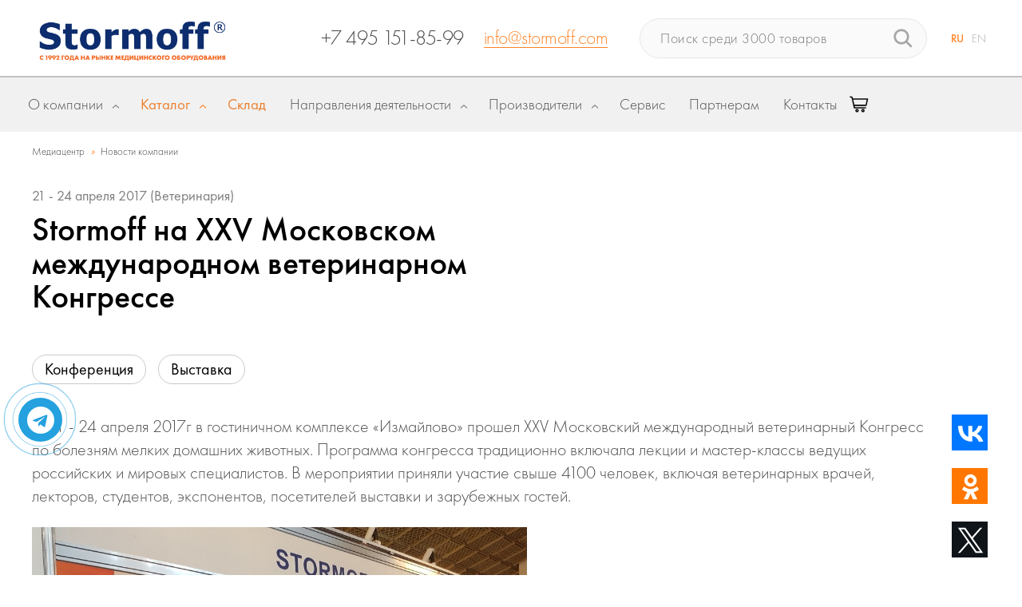

--- FILE ---
content_type: text/html; charset=UTF-8
request_url: https://stormoff.ru/mediacenter/company-news/news_5_480/
body_size: 39772
content:
<!DOCTYPE html>
<html lang="ru">
<head>

	
<meta name="description" content="Компания Stormoff приняла участие в XXV Московском международном ветеринарном Конгрессе по болезням мелких домашних животных. Новости компании Stormoff: медицинское оборудование онлайн и по телефону: ☎ +7 495 320 14 85">
<link href="/local/templates/dzen-stormof/components/bitrix/news.detail/dzen_news_detail/style.css?1566298969155" type="text/css"  rel="stylesheet" >
<link href="/bitrix/components/arturgolubev/yandex.share/templates/.default/style.css?16359467742485" type="text/css"  rel="stylesheet" >
<link href="/local/templates/dzen-stormof/components/bitrix/system.pagenavigation/showMore/style.css?1652706936125" type="text/css"  rel="stylesheet" >
<link href="/local/templates/dzen-stormof/components/bitrix/news.line/dzen-interesting/style.css?156629897040" type="text/css"  rel="stylesheet" >
<link href="/local/templates/dzen-stormof/components/bitrix/search.title/catalog_new/style.css?15950153873240" type="text/css"  data-template-style="true"  rel="stylesheet" >
<link href="/local/templates/dzen-stormof/template_styles.css?17476407747170" type="text/css"  data-template-style="true"  rel="stylesheet" >
<script>if(!window.BX)window.BX={};if(!window.BX.message)window.BX.message=function(mess){if(typeof mess==='object'){for(let i in mess) {BX.message[i]=mess[i];} return true;}};</script>
<script>(window.BX||top.BX).message({"JS_CORE_LOADING":"Загрузка...","JS_CORE_NO_DATA":"- Нет данных -","JS_CORE_WINDOW_CLOSE":"Закрыть","JS_CORE_WINDOW_EXPAND":"Развернуть","JS_CORE_WINDOW_NARROW":"Свернуть в окно","JS_CORE_WINDOW_SAVE":"Сохранить","JS_CORE_WINDOW_CANCEL":"Отменить","JS_CORE_WINDOW_CONTINUE":"Продолжить","JS_CORE_H":"ч","JS_CORE_M":"м","JS_CORE_S":"с","JSADM_AI_HIDE_EXTRA":"Скрыть лишние","JSADM_AI_ALL_NOTIF":"Показать все","JSADM_AUTH_REQ":"Требуется авторизация!","JS_CORE_WINDOW_AUTH":"Войти","JS_CORE_IMAGE_FULL":"Полный размер"});</script>

<script src="/bitrix/js/main/core/core.js?1756823466511455"></script>

<script>BX.Runtime.registerExtension({"name":"main.core","namespace":"BX","loaded":true});</script>
<script>BX.setJSList(["\/bitrix\/js\/main\/core\/core_ajax.js","\/bitrix\/js\/main\/core\/core_promise.js","\/bitrix\/js\/main\/polyfill\/promise\/js\/promise.js","\/bitrix\/js\/main\/loadext\/loadext.js","\/bitrix\/js\/main\/loadext\/extension.js","\/bitrix\/js\/main\/polyfill\/promise\/js\/promise.js","\/bitrix\/js\/main\/polyfill\/find\/js\/find.js","\/bitrix\/js\/main\/polyfill\/includes\/js\/includes.js","\/bitrix\/js\/main\/polyfill\/matches\/js\/matches.js","\/bitrix\/js\/ui\/polyfill\/closest\/js\/closest.js","\/bitrix\/js\/main\/polyfill\/fill\/main.polyfill.fill.js","\/bitrix\/js\/main\/polyfill\/find\/js\/find.js","\/bitrix\/js\/main\/polyfill\/matches\/js\/matches.js","\/bitrix\/js\/main\/polyfill\/core\/dist\/polyfill.bundle.js","\/bitrix\/js\/main\/core\/core.js","\/bitrix\/js\/main\/polyfill\/intersectionobserver\/js\/intersectionobserver.js","\/bitrix\/js\/main\/lazyload\/dist\/lazyload.bundle.js","\/bitrix\/js\/main\/polyfill\/core\/dist\/polyfill.bundle.js","\/bitrix\/js\/main\/parambag\/dist\/parambag.bundle.js"]);
</script>
<script>BX.Runtime.registerExtension({"name":"pull.protobuf","namespace":"BX","loaded":true});</script>
<script>BX.Runtime.registerExtension({"name":"rest.client","namespace":"window","loaded":true});</script>
<script>(window.BX||top.BX).message({"pull_server_enabled":"N","pull_config_timestamp":0,"shared_worker_allowed":"Y","pull_guest_mode":"N","pull_guest_user_id":0,"pull_worker_mtime":1749113709});(window.BX||top.BX).message({"PULL_OLD_REVISION":"Для продолжения корректной работы с сайтом необходимо перезагрузить страницу."});</script>
<script>BX.Runtime.registerExtension({"name":"pull.client","namespace":"BX","loaded":true});</script>
<script>BX.Runtime.registerExtension({"name":"pull","namespace":"window","loaded":true});</script>
<script>BX.Runtime.registerExtension({"name":"jquery","namespace":"window","loaded":true});</script>
<script>(window.BX||top.BX).message({"LANGUAGE_ID":"ru","FORMAT_DATE":"DD.MM.YYYY","FORMAT_DATETIME":"DD.MM.YYYY HH:MI:SS","COOKIE_PREFIX":"BITRIX_SM","SERVER_TZ_OFFSET":"10800","UTF_MODE":"Y","SITE_ID":"s1","SITE_DIR":"\/","USER_ID":"","SERVER_TIME":1769047185,"USER_TZ_OFFSET":0,"USER_TZ_AUTO":"Y","bitrix_sessid":"2081a8d14702b3c1dda211090e26e4b0"});</script>


<script src="/bitrix/js/pull/protobuf/protobuf.js?1606480497274055"></script>
<script src="/bitrix/js/pull/protobuf/model.js?160648049770928"></script>
<script src="/bitrix/js/rest/client/rest.client.js?154892942216090"></script>
<script src="/bitrix/js/pull/client/pull.client.js?174911371083861"></script>
<script src="/bitrix/js/main/jquery/jquery-1.12.4.min.js?166007265597163"></script>
<script>
					(function () {
						"use strict";

						var counter = function ()
						{
							var cookie = (function (name) {
								var parts = ("; " + document.cookie).split("; " + name + "=");
								if (parts.length == 2) {
									try {return JSON.parse(decodeURIComponent(parts.pop().split(";").shift()));}
									catch (e) {}
								}
							})("BITRIX_CONVERSION_CONTEXT_s1");

							if (cookie && cookie.EXPIRE >= BX.message("SERVER_TIME"))
								return;

							var request = new XMLHttpRequest();
							request.open("POST", "/bitrix/tools/conversion/ajax_counter.php", true);
							request.setRequestHeader("Content-type", "application/x-www-form-urlencoded");
							request.send(
								"SITE_ID="+encodeURIComponent("s1")+
								"&sessid="+encodeURIComponent(BX.bitrix_sessid())+
								"&HTTP_REFERER="+encodeURIComponent(document.referrer)
							);
						};

						if (window.frameRequestStart === true)
							BX.addCustomEvent("onFrameDataReceived", counter);
						else
							BX.ready(counter);
					})();
				</script>
<script src="//yastatic.net/share2/share.js" charset="UTF-8" async></script>



<script src="/bitrix/components/bitrix/search.title/script.js?174911369910542"></script>
<script src="/local/templates/dzen-stormof/components/bitrix/system.pagenavigation/showMore/script.js?16177440301174"></script>

    <meta http-equiv="Content-Type" content="text/html; charset=UTF-8">
    <meta name="viewport"
          content="width=device-width, initial-scale=1.0, user-scalable=yes">
    <meta name="format-detection" content="telephone=no">
    <meta name="theme-color" content="#1a157d">
    <meta name="msapplication-navbutton-color" content="#1a157d">
    <meta name="apple-mobile-web-app-capable" content="#1a157d">
    <link rel="shortcut icon" href="/favicon.ico" type="image/x-icon">
    <link rel="icon" href="/favicon.ico" type="image/x-icon">
    <link rel="icon" href="/favicon.svg" type="image/svg+xml">
    <title>Компания Stormoff приняла участие в XXV Московском международном ветеринарном Конгрессе по болезням мелких домашних животных</title>
	
        <link rel="canonical" href="/mediacenter/company-news/news_5_480/">
    <meta name="viewport"
          content="width=device-width, initial-scale=1.0, user-scalable=yes">
    <link rel="stylesheet" href="/local/templates/dzen-stormof/css/slick.css">
    <link rel="stylesheet" href="/local/templates/dzen-stormof/css/flags.css">
    <link rel="stylesheet"
          href="/local/templates/dzen-stormof/css/style.css?v=04.08.2017">
    <link rel="stylesheet"
          href="/local/templates/dzen-stormof/css/fancybox.css">
    <link rel="stylesheet"
          href="/local/templates/dzen-stormof/css/bitrixproger.css">

    <link rel="stylesheet"
          href="/local/templates/dzen-stormof/css/goodcode.css?v=03.08.2017:4">
    <link rel="stylesheet"
          href="/local/templates/dzen-stormof/css/adaptive.css">
    <script src="/local/templates/dzen-stormof/js/jquery.js"></script>
    <script src="/local/templates/dzen-stormof/js/slick.min.js"></script>
        
    <script src="/local/templates/dzen-stormof/js/url.min.js"></script>
    <script src="/local/templates/dzen-stormof/js/common.js"></script>
    <script src="https://cdn.jsdelivr.net/npm/jquery.maskedinput@1.4.1/src/jquery.maskedinput.min.js" type="text/javascript"></script>
       
    <script type="text/javascript"
            src="https://unpkg.com/isotope-layout@3.0.3/dist/isotope.pkgd.min.js"></script>

    <script src="/local/templates/dzen-stormof/js/bitrixproger.js?v=220126045945"></script>

    <script src="/local/templates/dzen-stormof/js/js.cookie.js"></script>

    <!-- NEW STYLES & SCRIPTS BEGIN -->
    <link rel="stylesheet" type="text/css"
          href="/local/templates/dzen-stormof/css/common.css">
    <script type="text/javascript"
            src="/local/templates/dzen-stormof/js/main.js" ></script>
    <script type="text/javascript" src="/local/templates/dzen-stormof/js/cart.js"></script>
    <link rel="stylesheet" type="text/css"
          href="/local/templates/dzen-stormof/css/overlay-scrollbars.css">
        <link rel="stylesheet" type="text/css"
          href="/local/templates/dzen-stormof/css/common_new_2.css">
    <link rel="stylesheet" type="text/css"
          href="/local/templates/dzen-stormof/css/common_v_2.css">
    <link rel="stylesheet"
          href="/local/templates/dzen-stormof/css/style_cng.css">
    <script type="text/javascript"
            src="/local/templates/dzen-stormof/js/jquery.overlay-scrollbars.min.js"></script>
    <script type="text/javascript"
            src="/local/templates/dzen-stormof/js/common.js"></script>
    <script src="https://yastatic.net/es5-shims/0.0.2/es5-shims.min.js"></script>
    <script src="https://yastatic.net/share2/share.js" async="async"></script>
    <link rel="stylesheet" type="text/css" href="https://cdnjs.cloudflare.com/ajax/libs/font-awesome/5.11.2/css/all.css">
        <style>
        .menu-topic__tags {
            padding-top: 1px;
        }

        .header .menu-logo {
            width: 1px !important;
        }

        .header .page_breadcrumb {
            left: 68px;
        }
    </style>
<style type="text/css">
@media all and (min-width: 767px) {
  .logo-mob{
    display: none;
  }
  .logo-pc{
    display: block;
  }
}
@media all and (max-width: 767px) {
  .logo-mob{
    display: block;
  }
  .logo-pc{
    display: none;
  }
  /*.single-directions.slick-initialized{
    display: block !important;
  }*/
}
</style>
    <!-- END -->

    <!-- Google Tag Manager -->
    <script>(function (w, d, s, l, i) {
            w[l] = w[l] || [];
            w[l].push({
                'gtm.start': new Date().getTime(), event: 'gtm.js'
            });
            var f = d.getElementsByTagName(s)[0],
                j = d.createElement(s),
                dl = l != 'dataLayer' ? '&l=' + l : '';
            j.async = true;
            j.src =
                'https://www.googletagmanager.com/gtm.js?id=' + i + dl;
            f.parentNode.insertBefore(j, f);
        })(window, document, 'script', 'dataLayer', 'GTM-PK62H2');</script>
    <!-- End Google Tag Manager -->
</head>
<body id="test">

<!-- Google Tag Manager (noscript) -->
<noscript>
    <iframe src="https://www.googletagmanager.com/ns.html?id=GTM-PK62H2"
            height="0" width="0"
            style="display:none;visibility:hidden"></iframe>
</noscript>
<!-- End Google Tag Manager (noscript) -->
<div id="panel">
	</div>

<div class="wrapper">

    <header class="header__block">
        <div class="header_inner">
            <div class="header_fst">
                <a href="/" class="header_logo">
                            <img class="logo-pc" src="/local/templates/dzen-stormof/new_design/images/logo4.png" style="max-width: 320px;margin-top:20px;">
                            <img class="logo-mob" src="/local/templates/dzen-stormof/new_design/images/logo_mob.png" style="max-width: 380px;width:auto;">
                                
                </a>
                        <div class="header_contact">
                        
    <a class="contact-phone" href="tel:+74959560557">+7 495 9560557</a>
    <a class="contact-email" href="mailto:info@stormoff.com">info@stormoff.com</a>                        </div>

<div class="cart-wrapper">
  <a href="/cart/" class="cart-link" aria-label="Корзина">
    <div class="cart-icon-wrapper">
      <svg class="cart-icon" viewBox="0 0 24 24" xmlns="http://www.w3.org/2000/svg">
        <path d="M0.926796 1.50049C-0.0449321 1.47089 -0.207875 2.87868 0.744905 3.07193L2.50024 3.45642C3.42878 7.8983 4.33274 11.7784 5.31423 16.2091C5.39494 16.5724 5.7172 16.8309 6.08933 16.8308H20.0282C21.1021 16.8467 21.1021 15.2276 20.0282 15.2433H6.72647L6.37509 13.6563H20.7315C21.1036 13.6564 21.4259 13.3979 21.5066 13.0346L23.2645 5.09813C23.3741 4.60275 22.9972 4.13313 22.4899 4.13283C16.4168 4.13297 10.3438 4.13271 4.27095 4.12984L3.94766 2.6264C3.88335 2.32088 3.64595 2.08147 3.34102 2.01456L1.08393 1.52051C1.03237 1.50861 0.979699 1.50179 0.926796 1.50049ZM4.61608 5.71779C10.2443 5.72079 15.8728 5.72078 21.5008 5.72078L20.0943 12.0693H6.02314L4.61608 5.71779ZM9.39327 17.3606C8.23374 17.3606 7.27673 18.3177 7.27673 19.4773C7.27673 20.6369 8.23374 21.5939 9.39327 21.5939C10.5528 21.5939 11.5098 20.6369 11.5098 19.4773C11.5098 18.3177 10.5528 17.3606 9.39327 17.3606ZM16.8011 17.3606C15.6416 17.3606 14.6846 18.3177 14.6846 19.4773C14.6846 20.6369 15.6416 21.5939 16.8011 21.5939C17.9607 21.5939 18.9177 20.6369 18.9177 19.4773C18.9177 18.3177 17.9607 17.3606 16.8011 17.3606ZM9.39327 18.9481C9.6949 18.9481 9.92241 19.1756 9.92241 19.4773C9.92241 19.7789 9.6949 20.0064 9.39327 20.0064C9.09164 20.0064 8.86413 19.7789 8.86413 19.4773C8.86413 19.1756 9.09164 18.9481 9.39327 18.9481ZM16.8011 18.9481C17.1028 18.9481 17.3303 19.1756 17.3303 19.4773C17.3303 19.7789 17.1028 20.0064 16.8011 20.0064C16.4995 20.0064 16.272 19.7789 16.272 19.4773C16.272 19.1756 16.4995 18.9481 16.8011 18.9481Z"/>
      </svg>

      <span class="cart-badge" style="display: none;">0</span>
    </div>
  </a>
</div>
            </div>
            <div class="header_act">
                <div class="header_search">
					        <form action="/catalog/" id="title-search">
            <input id="title-search-input" type="text" name="q" AUTOCOMPLETE="off" placeholder="Поиск среди 3000 товаров">
            <button type="submit"></button>
        </form>
<script>
	BX.ready(function(){
		new JCTitleSearch({
			'AJAX_PAGE' : '/mediacenter/company-news/news_5_480/',
			'CONTAINER_ID': 'title-search',
			'INPUT_ID': 'title-search-input',
			'MIN_QUERY_LEN': 2
		});
	});
</script>
                </div>
                <div class="header_lang">
                    <a href="/" class="active">RU</a>
                    <a href="http://www.stormoff.com/">EN</a>
                </div>
            </div>
            <a href="#" class="mobile-view_btn mobileOpenMenu">
                <span></span><span></span><span></span>
            </a>
        </div>
    </header>
	<div class="main-menu__wrap" id="mainMenu">
    <div class="main-menu_inner">
        <div class="main-menu_item" id="about_menu_item">
            <a href="/about/" class="item-heading"><span>О компании</span></a>
            <div class="item-block">
                <div class="main-menu_listing">
                    <a href="#" class="mobile_back-btn"><i></i>Назад</a>
                    <ul>
                        <li><a  href="/about/"><span><img
                                            src="/include/images/menu_icon_1.png"></span>О
                                Stormoff</a></li>
                        <li><a class="linkScroll" href="/#advs"><span><img
                                            src="/include/images/menu_icon_2.png"></span>Наши
                                преимущества</a></li>
                        <li><a  href="/reviews/"><span><img
                                            src="/include/images/menu_icon_3.png"></span>Наши
                                клиенты</a></li>
                                                                        <li><a  href="/career/"><span><img
                                            src="/include/images/menu_icon_7.png"></span>Карьера</a>
                        </li>
                                                <li>
                            <a   href="/catalog/delivery/">
                                <span>
                                    <img src="/include/images/delivery-truck.png">
                                </span>
                                Доставка и оплата
                            </a>
                        </li>

                        <li>
                            <a   href="/mediacenter/">
                                <span>
                                    <img src="/include/images/mediacenter.png">
                                </span>
                                Медиацентр
                            </a>
                        </li>
                                                <li>
                            <a  href="/catalog/materials/">
                                <span><img src="/include/images/menu_icon_materials.png"></span>
                                Каталоги оборудования
                            </a>
                        </li>
                        <li>
                            <a  href="/partneram/">
                                <span><img src="/include/images/menu_icon_1.png"></span>
                                Партнерам
                            </a>
                        </li>
                    </ul>
                </div>
            </div>
        </div>
                <div class="main-menu_item item-fullw start item-catalog">
            <a href="/catalog/" class="item-heading"><span>Каталог</span></a>
            <div class="item-block item-block_catalog">
                <div class="main-menu_catalog">
                    <a href="#" class="mobile_back-btn"><i></i>Назад</a>
                    <div class="catalog_f-part">
                        <div class="customScroll">
                            <div class="catalog_cat-list">
                                
                                <div class="list-columns">
                                                                        <a  data-href="#catalogSubcat1" href="#catalogSubcat1">
                                            <span><img src="/upload/uf/3d7/3d714846cedff6b4b63d51b735483c30.png" border=0 alt="" width="23" height="24" />                                            </span>
                                         Акушерство и гинекология
                                    </a>
                                                                        <a  data-href="#catalogSubcat2" href="#catalogSubcat2">
                                            <span><img src="/upload/uf/ea3/ea37d674f4aed1d92f68cd1295d50249.png" border=0 alt="" width="20" height="29" />                                            </span>
                                         Анестезиология и реанимация
                                    </a>
                                                                        <a  data-href="#catalogSubcat3" href="#catalogSubcat3">
                                            <span><img src="/upload/uf/bb0/bb03582f5029673b81ff1f05690a4ff2.png" border=0 alt="" width="24" height="25" />                                            </span>
                                        Ветеринария
                                    </a>
                                                                        <a  data-href="#catalogSubcat4" href="#catalogSubcat4">
                                            <span><img src="/upload/uf/e6a/8ven1xet9ipsrws0hod8174dfqkmy2qb.png" border=0 alt="" width="24" height="24" />                                            </span>
                                        ВРТ (ЭКО)
                                    </a>
                                                                        <a  data-href="#catalogSubcat5" href="#catalogSubcat5">
                                            <span><img src="/upload/uf/642/64271c22663e2083b33c429ebc89bc7b.png" border=0 alt="" width="21" height="25" />                                            </span>
                                        Гибкая эндоскопия
                                    </a>
                                                                        <a  data-href="#catalogSubcat6" href="#catalogSubcat6">
                                            <span><img src="/upload/uf/06d/ixc0v1528spfiylxn5pump8lc4jygfpv.png" border=0 alt="" width="21" height="24" />                                            </span>
                                        Гистология
                                    </a>
                                                                        <a  data-href="#catalogSubcat7" href="#catalogSubcat7">
                                            <span><img src="/upload/uf/9eb/9ebdfef51729631fe10d618039a9f10f.png" border=0 alt="" width="20" height="20" />                                            </span>
                                        Жёсткая эндоскопия
                                    </a>
                                                                        <a  data-href="#catalogSubcat8" href="#catalogSubcat8">
                                            <span><img src="/upload/uf/7a3/ao0bqc3ekiyw7y30otafsnr04qcm6hby.png" border=0 alt="" width="527" height="527" />                                            </span>
                                        Измерительное оборудование
                                    </a>
                                                                        <a  data-href="#catalogSubcat9" href="#catalogSubcat9">
                                            <span><img src="/upload/uf/4a7/4a7bd1c02602fb609f370d590866db57.png" border=0 alt="" width="23" height="25" />                                            </span>
                                        Косметология
                                    </a>
                                                                        <a  data-href="#catalogSubcat10" href="#catalogSubcat10">
                                            <span><img src="/upload/uf/c11/70bkthr8c4ztiuwgwp0wfrz4k1ergpkz.png" border=0 alt="" width="136" height="129" />                                            </span>
                                        Капсульная эндоскопия
                                    </a>
                                                                        <a  data-href="#catalogSubcat11" href="#catalogSubcat11">
                                            <span><img src="/upload/uf/bfc/1tcnqbvh3dwsp19mlcdsxl68o20nnbgc.png" border=0 alt="" width="11" height="24" />                                            </span>
                                        Лаборатория
                                    </a>
                                                                        <a  data-href="#catalogSubcat12" href="#catalogSubcat12">
                                            <span><img src="/upload/uf/b0e/b0e5349696d794dad9d7c414ee3fe670.png" border=0 alt="" width="22" height="22" />                                            </span>
                                        Неонатология
                                    </a>
                                                                        <a  data-href="#catalogSubcat13" href="#catalogSubcat13">
                                            <span><img src="/upload/uf/fc1/kbd01ur0s2wete3otu8lj6sj62qmzaq8.png" border=0 alt="" width="29" height="16" />                                            </span>
                                        Общебольничная мебель
                                    </a>
                                                                        <a  data-href="#catalogSubcat14" href="#catalogSubcat14">
                                            <span><img src="/upload/uf/7eb/7eb0c9a061c5e8d427c7ff74a6e7b3d4.png" border=0 alt="" width="18" height="26" />                                            </span>
                                        Оториноларингология
                                    </a>
                                                                    </div>
                                <div class="list-columns">
                                                                        <a  data-href="#catalogSubcat15" href="#catalogSubcat15">
                                            <span><img src="/upload/uf/d34/d343b49533ed53df7e7211869fd97cfb.png" border=0 alt="" width="28" height="24" />                                            </span>
                                        Офтальмология
                                    </a>
                                                                        <a  data-href="#catalogSubcat16" href="#catalogSubcat16">
                                            <span><img src="/upload/uf/02c/02cc2855f1ed0f83a77000076aed0591.png" border=0 alt="" width="26" height="26" />                                            </span>
                                        Расходные материалы
                                    </a>
                                                                        <a  data-href="#catalogSubcat17" href="#catalogSubcat17">
                                            <span><img src="/upload/uf/3c7/3c71a43d28b55180cc12b4eaebfa8917.png" border=0 alt="" width="26" height="26" />                                            </span>
                                        Рентгенология и томография
                                    </a>
                                                                        <a  data-href="#catalogSubcat18" href="#catalogSubcat18">
                                            <span><img src="/upload/uf/b81/b81ba31c3c3d91c5cf19aff9eeb2c68f.png" border=0 alt="" width="20" height="29" />                                            </span>
                                        Скорая помощь
                                    </a>
                                                                        <a  data-href="#catalogSubcat19" href="#catalogSubcat19">
                                            <span><img src="/upload/uf/ec4/ec47c43370ab7e32e1239451b8168e79.png" border=0 alt="" width="20" height="26" />                                            </span>
                                        Служба крови
                                    </a>
                                                                        <a  data-href="#catalogSubcat20" href="#catalogSubcat20">
                                            <span><img src="/upload/uf/39d/39de35bd402c02c99f7ecd983d6a9bdb.png" border=0 alt="" width="28" height="28" />                                            </span>
                                        Стерилизация
                                    </a>
                                                                        <a  data-href="#catalogSubcat21" href="#catalogSubcat21">
                                            <span><img src="/upload/uf/027/rs3x8ocwjx206shmqfalz3yabxqn74w8.png" border=0 alt="" width="300" height="300" />                                            </span>
                                        Стоматология
                                    </a>
                                                                        <a  data-href="#catalogSubcat22" href="#catalogSubcat22">
                                            <span><img src="/upload/uf/5e5/5e53fc81e91f7d1b0ce8eb1d605db1c1.png" border=0 alt="" width="28" height="24" />                                            </span>
                                        Урология
                                    </a>
                                                                        <a  data-href="#catalogSubcat23" href="#catalogSubcat23">
                                            <span><img src="/upload/uf/378/378c3a09f3ca90399d24ec2dafb09389.png" border=0 alt="" width="28" height="26" />                                            </span>
                                        Физиотерапия и реабилитация
                                    </a>
                                                                        <a  data-href="#catalogSubcat24" href="#catalogSubcat24">
                                            <span><img src="/upload/uf/ecf/ecf707adbd5a37c6c4db23acbc33a5a3.png" border=0 alt="" width="28" height="26" />                                            </span>
                                        Функциональная диагностика
                                    </a>
                                                                        <a  data-href="#catalogSubcat25" href="#catalogSubcat25">
                                            <span><img src="/upload/uf/880/88034e8f413127c2d411f0e3943374a6.png" border=0 alt="" width="26" height="26" />                                            </span>
                                        Хирургия 
                                    </a>
                                                                        <a  data-href="#catalogSubcat26" href="#catalogSubcat26">
                                            <span><img src="/upload/uf/108/k3e1oeszjho2l0fnfiui4eoukn7cdhy5.png" border=0 alt="" width="29" height="29" />                                            </span>
                                        Газовое оборудование
                                    </a>
                                                                        <a  data-href="#catalogSubcat27" href="#catalogSubcat27">
                                            <span><img src="/upload/uf/439/dnugfye4f1lz3chpbhb4gf0hb3u45jq9.png" border=0 alt="" width="300" height="300" />                                            </span>
                                        Ортопедия
                                    </a>
                                                                        <a  data-href="#catalogSubcat28" href="#catalogSubcat28">
                                            <span><img src="/upload/uf/76d/tun45krojfj0huvi8fb3i066o109vao7.png" border=0 alt="" width="300" height="300" />                                            </span>
                                        Травматология
                                    </a>
                                                                    </div>
                            </div>
                            <div class="catalog_spec-list">
                                <ul>
                                    <li><a href="/cabinets/"><span><img
                                                        src="/include/images/menu_icon_40.png"></span>Кабинеты
                                            под ключ</a></li>

                                    <li><a href="/novelty/"><span><img
                                                        src="/include/images/new2.png"></span>Новинки
                                        </a></li>
                                                                    </ul>
                                <ul>
                                    <li>
                                        <a href="/catalog/materials/">
                                            <span><img src="/include/images/menu_icon_materials_white.png"></span>
                                            Каталоги оборудования
                                        </a>
                                    </li>
                                    <li>
                                        <a href="/actions/">
                                            <span><img src="/include/images/menu_icon_sale_white.png"></span>
                                            Распродажа оборудования
                                        </a>
                                    </li>
                                </ul>
                            </div>
                            <a href="/catalog/" class="mobile_all-items-link">Весь
                                каталог</a>
                        </div>
                    </div>
                    <div class="catalog_s-part">
                        <div class="customScroll">
                            
                                <div class="catalog_subcat-list category-link-dzen"
                                     id="catalogSubcat1"
                                     data-href="/catalog/akusherstvo-i-ginekologiya/"
                                >
                                                                        <a href="/catalog/akusherstvo-i-ginekologiya/"
                                       class="lk-hdn"> Акушерство и гинекология</a>

                                    <div class="list-column">
                                                                                    <div class="list-item">
                                                <a href="/catalog/akusherstvo-i-ginekologiya/akusherskoe-i-ginekologicheskoe-oborudovanie/"
                                                   class="item-title ">Гинекологическое и акушерское оборудование</a>
                                                <ul>
                                                                                                            <li>
                                                            <a  href="/catalog/akusherstvo-i-ginekologiya/akusherskoe-i-ginekologicheskoe-oborudovanie/kabinet-pod-klyuch/">Рабочее место акушера-гинеколога</a>
                                                        </li>
                                                                                                                <li>
                                                            <a  href="/catalog/akusherstvo-i-ginekologiya/akusherskoe-i-ginekologicheskoe-oborudovanie/ginekologicheskie-kresla/">Гинекологические кресла</a>
                                                        </li>
                                                                                                                <li>
                                                            <a  href="/catalog/akusherstvo-i-ginekologiya/akusherskoe-i-ginekologicheskoe-oborudovanie/akusherskie-krovati/">Акушерские кровати</a>
                                                        </li>
                                                                                                                <li>
                                                            <a  href="/catalog/akusherstvo-i-ginekologiya/akusherskoe-i-ginekologicheskoe-oborudovanie/smotrovye-lampy/">Смотровые лампы </a>
                                                        </li>
                                                                                                                <li>
                                                            <a  href="/catalog/akusherstvo-i-ginekologiya/akusherskoe-i-ginekologicheskoe-oborudovanie/kolposkopy/">Кольпоскопы / видеокольпоскопы</a>
                                                        </li>
                                                                                                                <li>
                                                            <a  href="/catalog/akusherstvo-i-ginekologiya/akusherskoe-i-ginekologicheskoe-oborudovanie/fetalnye-monitory/">Фетальные мониторы</a>
                                                        </li>
                                                                                                                <li>
                                                            <a  href="/catalog/akusherstvo-i-ginekologiya/akusherskoe-i-ginekologicheskoe-oborudovanie/radiokhirurgicheskie-apparaty-akusherstvo/">Радиохирургические аппараты</a>
                                                        </li>
                                                                                                                <li>
                                                            <a  href="/catalog/akusherstvo-i-ginekologiya/akusherskoe-i-ginekologicheskoe-oborudovanie/mortsellyatory/">Морцелляторы</a>
                                                        </li>
                                                                                                                <li>
                                                            <a  href="/catalog/akusherstvo-i-ginekologiya/akusherskoe-i-ginekologicheskoe-oborudovanie/vakuumnye-ekstraktory/">Вакуумные экстракторы</a>
                                                        </li>
                                                                                                        </ul>
                                            </div>
                                            
                                    <div style="margin-top:20px">
                                        <a style="font-weight:bold;" href="/catalog/oborudovanie/akusherstvo-i-ginekologiya/">Показать все</a>
                                    </div>
                                    </div>

                                </div>
                                
                                <div class="catalog_subcat-list category-link-dzen"
                                     id="catalogSubcat2"
                                     data-href="/catalog/reanimatsiya/"
                                >
                                                                        <a href="/catalog/reanimatsiya/"
                                       class="lk-hdn"> Анестезиология и реанимация</a>

                                    <div class="list-column">
                                                                                    <div class="list-item">
                                                <a href="/catalog/reanimatsiya/reanimatsionnoe-oborudovanie/"
                                                   class="item-title ">Реанимационное и анестезиологическое оборудование</a>
                                                <ul>
                                                                                                            <li>
                                                            <a  href="/catalog/reanimatsiya/reanimatsionnoe-oborudovanie/apparaty-ivl/">Аппараты ИВЛ</a>
                                                        </li>
                                                                                                                <li>
                                                            <a  href="/catalog/reanimatsiya/reanimatsionnoe-oborudovanie/narkoznye-apparaty/">Наркозные аппараты</a>
                                                        </li>
                                                                                                                <li>
                                                            <a  href="/catalog/reanimatsiya/reanimatsionnoe-oborudovanie/laringoskopy-intubatsionnye/">Ларингоскопы и видеоларингоскопы интубационные</a>
                                                        </li>
                                                                                                                <li>
                                                            <a  href="/catalog/reanimatsiya/reanimatsionnoe-oborudovanie/kontsentratory-kisloroda/">Кислородные концентраторы</a>
                                                        </li>
                                                                                                                <li>
                                                            <a  href="/catalog/reanimatsiya/reanimatsionnoe-oborudovanie/vakuumnye-aspiratory-/">Вакуумные аспираторы </a>
                                                        </li>
                                                                                                                <li>
                                                            <a  href="/catalog/reanimatsiya/reanimatsionnoe-oborudovanie/infuzionnye-nasosy/">Инфузионные и шприцевые насосы</a>
                                                        </li>
                                                                                                                <li>
                                                            <a  href="/catalog/reanimatsiya/reanimatsionnoe-oborudovanie/apparaty-podogreva-infuzionnykh-rastvorov-i-krovi-/">Аппараты подогрева инфузионных растворов и крови </a>
                                                        </li>
                                                                                                                <li>
                                                            <a  href="/catalog/reanimatsiya/reanimatsionnoe-oborudovanie/prikrovatnye-monitory/">Прикроватные мониторы</a>
                                                        </li>
                                                                                                                <li>
                                                            <a  href="/catalog/reanimatsiya/reanimatsionnoe-oborudovanie/defibrillyatory/">Дефибрилляторы</a>
                                                        </li>
                                                                                                                <li>
                                                            <a  href="/catalog/reanimatsiya/reanimatsionnoe-oborudovanie/neonatalnoe-oborudovanie/">Неонатальное оборудование</a>
                                                        </li>
                                                                                                                <li>
                                                            <a  href="/catalog/reanimatsiya/reanimatsionnoe-oborudovanie/krovati-funktsionalnye/">Кровати функциональные</a>
                                                        </li>
                                                                                                                <li>
                                                            <a  href="/catalog/reanimatsiya/reanimatsionnoe-oborudovanie/nepryamoy-massazh-serdtsa/">Непрямой массаж сердца</a>
                                                        </li>
                                                                                                                <li>
                                                            <a  href="/catalog/reanimatsiya/reanimatsionnoe-oborudovanie/programmy-dlya-reanimatsii/">Программы для реанимации</a>
                                                        </li>
                                                                                                                <li>
                                                            <a  href="/catalog/reanimatsiya/reanimatsionnoe-oborudovanie/termoregulyatsiya-patsienta/">Системы обогрева пациента</a>
                                                        </li>
                                                                                                                <li>
                                                            <a  href="/catalog/reanimatsiya/reanimatsionnoe-oborudovanie/svetilniki-smotrovye/">Светильники смотровые</a>
                                                        </li>
                                                                                                                <li>
                                                            <a  href="/catalog/reanimatsiya/reanimatsionnoe-oborudovanie/apparat-dlya-terapii-oksidom-azota-tianoks/">Аппараты для терапии оксидом азота</a>
                                                        </li>
                                                                                                        </ul>
                                            </div>
                                            
                                                                                            <div class="list-item">
                                                <a href="/catalog/reanimatsiya/meditsinskie-konsoli-i-sistemy/"
                                                   class="item-title ">Медицинские консоли и системы</a>
                                                <ul>
                                                                                                            <li>
                                                            <a  href="/catalog/reanimatsiya/meditsinskie-konsoli-i-sistemy/meditsinskie-konsoli/">Медицинские консоли</a>
                                                        </li>
                                                                                                                <li>
                                                            <a  href="/catalog/reanimatsiya/meditsinskie-konsoli-i-sistemy/sistemy-meditsinskikh-gazov/">Системы медицинских газов</a>
                                                        </li>
                                                                                                        </ul>
                                            </div>
                                            
                                    <div style="margin-top:20px">
                                        <a style="font-weight:bold;" href="/catalog/oborudovanie/reanimatsiya/">Показать все</a>
                                    </div>
                                    </div>

                                </div>
                                
                                <div class="catalog_subcat-list category-link-dzen"
                                     id="catalogSubcat3"
                                     data-href="/catalog/veterinariya/"
                                >
                                                                        <a href="/catalog/veterinariya/"
                                       class="lk-hdn">Ветеринария</a>

                                    <div class="list-column">
                                                                                    <div class="list-item">
                                                <a href="/catalog/veterinariya/khirurgiya/"
                                                   class="item-title ">Хирургия</a>
                                                <ul>
                                                                                                            <li>
                                                            <a  href="/catalog/veterinariya/khirurgiya/monitory-patsienta-/">Ветеринарные мониторы пациента</a>
                                                        </li>
                                                                                                                <li>
                                                            <a  href="/catalog/veterinariya/khirurgiya/infuzionnye-nasosy-/">Инфузионные насосы</a>
                                                        </li>
                                                                                                                <li>
                                                            <a  href="/catalog/veterinariya/khirurgiya/vakuumnye-ekstraktory-/">Вакуумные экстракторы</a>
                                                        </li>
                                                                                                                <li>
                                                            <a  href="/catalog/veterinariya/khirurgiya/kontsentrator-kisloroda/">Концентраторы кислорода</a>
                                                        </li>
                                                                                                                <li>
                                                            <a  href="/catalog/veterinariya/khirurgiya/operatsionny-svetilnik/">Операционные светильники</a>
                                                        </li>
                                                                                                                <li>
                                                            <a  href="/catalog/veterinariya/khirurgiya/inkubatory-intensivnoy-terapii/">Инкубаторы интенсивной терапии</a>
                                                        </li>
                                                                                                                <li>
                                                            <a  href="/catalog/veterinariya/khirurgiya/elektrokhirurgicheskie-koagulyatory/">Ветеринарные коагуляторы</a>
                                                        </li>
                                                                                                                <li>
                                                            <a  href="/catalog/veterinariya/khirurgiya/obogrevateli-infuzionnykh-rastvorov/">Обогреватели инфузионных растворов</a>
                                                        </li>
                                                                                                        </ul>
                                            </div>
                                                                                        <div class="list-item">
                                                <a href="/catalog/veterinariya/laboratoriya-/"
                                                   class="item-title ">Лаборатория</a>
                                                <ul>
                                                                                                            <li>
                                                            <a  href="/catalog/veterinariya/laboratoriya-/biokhimicheskie-analizatory/">Ветеринарные биохимические анализаторы</a>
                                                        </li>
                                                                                                                <li>
                                                            <a  href="/catalog/veterinariya/laboratoriya-/gematologicheskie-veterinarnye-analizatory/">Гематологические ветеринарные анализаторы</a>
                                                        </li>
                                                                                                                <li>
                                                            <a  href="/catalog/veterinariya/laboratoriya-/poluavtomaticheskie-koagulometry/">Коагулометры</a>
                                                        </li>
                                                                                                                <li>
                                                            <a  href="/catalog/veterinariya/laboratoriya-/tsentrifuga/">Центрифуги</a>
                                                        </li>
                                                                                                                <li>
                                                            <a  href="/catalog/veterinariya/laboratoriya-/mikroskop/">Микроскопы</a>
                                                        </li>
                                                                                                                <li>
                                                            <a  href="/catalog/veterinariya/laboratoriya-/termostaty-sukhovozdushnye/">Термостаты суховоздушные</a>
                                                        </li>
                                                                                                                <li>
                                                            <a  href="/catalog/veterinariya/laboratoriya-/dozatory/">Дозаторы</a>
                                                        </li>
                                                                                                        </ul>
                                            </div>
                                                                                        <div class="list-item">
                                                <a href="/catalog/veterinariya/sterilizatsionnoe-oborudovanie-/"
                                                   class="item-title ">Стерилизационное оборудование</a>
                                                <ul>
                                                                                                            <li>
                                                            <a  href="/catalog/veterinariya/sterilizatsionnoe-oborudovanie-/avtoklavy-/">Автоклавы</a>
                                                        </li>
                                                                                                                <li>
                                                            <a  href="/catalog/veterinariya/sterilizatsionnoe-oborudovanie-/sukhozharovye-shkafy/">Сухожаровые шкафы</a>
                                                        </li>
                                                                                                        </ul>
                                            </div>
                                                                                        <div class="list-item">
                                                <a href="/catalog/veterinariya/oftalmologiya-dlya-veterinarii/"
                                                   class="item-title ">Офтальмология </a>
                                                <ul>
                                                                                                            <li>
                                                            <a  href="/catalog/veterinariya/oftalmologiya-dlya-veterinarii/tonometry/">Тонометры</a>
                                                        </li>
                                                                                                        </ul>
                                            </div>
                                            
                                                                                            <div class="list-item">
                                                <a href="/catalog/veterinariya/funktsionalnaya-diagnostika-/"
                                                   class="item-title ">Функциональная диагностика</a>
                                                <ul>
                                                                                                            <li>
                                                            <a  href="/catalog/veterinariya/funktsionalnaya-diagnostika-/elektrokardiograf/">Электрокардиографы</a>
                                                        </li>
                                                                                                        </ul>
                                            </div>
                                                                                        <div class="list-item">
                                                <a href="/catalog/veterinariya/diagnosticheskiy-instrument/"
                                                   class="item-title ">Диагностические инструменты</a>
                                                <ul>
                                                                                                            <li>
                                                            <a  href="/catalog/veterinariya/diagnosticheskiy-instrument/nalobnye-osvetiteli-/">Налобные осветители</a>
                                                        </li>
                                                                                                        </ul>
                                            </div>
                                                                                        <div class="list-item">
                                                <a href="/catalog/veterinariya/rentgenologiya-i-tomografiya-/"
                                                   class="item-title ">Рентгенология и томография</a>
                                                <ul>
                                                                                                            <li>
                                                            <a  href="/catalog/veterinariya/rentgenologiya-i-tomografiya-/rentgeny-dlya-veterinarii/">Ветеринарные рентген-аппараты</a>
                                                        </li>
                                                                                                                <li>
                                                            <a  href="/catalog/veterinariya/rentgenologiya-i-tomografiya-/negatoskop/">Негатоскопы</a>
                                                        </li>
                                                                                                        </ul>
                                            </div>
                                            
                                    <div style="margin-top:20px">
                                        <a style="font-weight:bold;" href="/catalog/oborudovanie/veterinariya/">Показать все</a>
                                    </div>
                                    </div>

                                </div>
                                
                                <div class="catalog_subcat-list category-link-dzen"
                                     id="catalogSubcat4"
                                     data-href="/catalog/vrt-eko/"
                                >
                                                                        <a href="/catalog/vrt-eko/"
                                       class="lk-hdn">ВРТ (ЭКО)</a>

                                    <div class="list-column">
                                                                                    <div class="list-item">
                                                <a href="/catalog/vrt-eko/vspomogatelnye-reproduktivnye-tekhnologii-eko/"
                                                   class="item-title ">Оборудование для ВРТ и ЭКО</a>
                                                <ul>
                                                                                                            <li>
                                                            <a  href="/catalog/vrt-eko/vspomogatelnye-reproduktivnye-tekhnologii-eko/spermy-analizatory/">Анализаторы спермы</a>
                                                        </li>
                                                                                                                <li>
                                                            <a  href="/catalog/vrt-eko/vspomogatelnye-reproduktivnye-tekhnologii-eko/fish-gibridizatsionnye-sistemy/">FISH-гибридизационные системы</a>
                                                        </li>
                                                                                                                <li>
                                                            <a  href="/catalog/vrt-eko/vspomogatelnye-reproduktivnye-tekhnologii-eko/inkubatory-so2/">Инкубаторы СО2</a>
                                                        </li>
                                                                                                        </ul>
                                            </div>
                                            
                                                                                            <div class="list-item">
                                                <a href="/catalog/vrt-eko/kriooborudovanie/"
                                                   class="item-title ">Криооборудование</a>
                                                <ul>
                                                                                                            <li>
                                                            <a  href="/catalog/vrt-eko/kriooborudovanie/kholodilniki-i-morozilniki/">Холодильники и морозильники</a>
                                                        </li>
                                                                                                                <li>
                                                            <a  href="/catalog/vrt-eko/kriooborudovanie/programmiruemye-zamorazhivateli/">Программируемые замораживатели</a>
                                                        </li>
                                                                                                                <li>
                                                            <a  href="/catalog/vrt-eko/kriooborudovanie/kriokhranilishcha/">Криохранилища</a>
                                                        </li>
                                                                                                        </ul>
                                            </div>
                                            
                                    <div style="margin-top:20px">
                                        <a style="font-weight:bold;" href="/catalog/oborudovanie/vrt-eko/">Показать все</a>
                                    </div>
                                    </div>

                                </div>
                                
                                <div class="catalog_subcat-list category-link-dzen"
                                     id="catalogSubcat5"
                                     data-href="/catalog/gibkaya/"
                                >
                                                                        <a href="/catalog/gibkaya/"
                                       class="lk-hdn">Гибкая эндоскопия</a>

                                    <div class="list-column">
                                                                                    <div class="list-item">
                                                <a href="/catalog/gibkaya/fibroendoskopiya/"
                                                   class="item-title ">Фиброэндоскопия</a>
                                                <ul>
                                                                                                            <li>
                                                            <a  href="/catalog/gibkaya/fibroendoskopiya/gastrofibroskopy/">Гастрофиброскопы</a>
                                                        </li>
                                                                                                                <li>
                                                            <a  href="/catalog/gibkaya/fibroendoskopiya/bronkhofibroskopy/">Бронхофиброскопы</a>
                                                        </li>
                                                                                                                <li>
                                                            <a  href="/catalog/gibkaya/fibroendoskopiya/nazofaringofibroskopy/">Риноларингофиброскопы (назофарингофиброскопы)</a>
                                                        </li>
                                                                                                                <li>
                                                            <a  href="/catalog/gibkaya/fibroendoskopiya/kolonofibroskopy/">Колонофиброскопы</a>
                                                        </li>
                                                                                                        </ul>
                                            </div>
                                                                                        <div class="list-item">
                                                <a href="/catalog/gibkaya/videoendoskopiya/"
                                                   class="item-title ">Видеоэндоскопия</a>
                                                <ul>
                                                                                                            <li>
                                                            <a  href="/catalog/gibkaya/videoendoskopiya/videosistemy-endoskopicheskie/">Видеосистемы эндоскопические</a>
                                                        </li>
                                                                                                                <li>
                                                            <a  href="/catalog/gibkaya/videoendoskopiya/videoduodenoskopy/">Видеодуоденоскопы</a>
                                                        </li>
                                                                                                                <li>
                                                            <a  href="/catalog/gibkaya/videoendoskopiya/videogastroskopy/">Видеогастроскопы</a>
                                                        </li>
                                                                                                                <li>
                                                            <a  href="/catalog/gibkaya/videoendoskopiya/videobronkhoskopy/">Видеобронхоскопы</a>
                                                        </li>
                                                                                                                <li>
                                                            <a  href="/catalog/gibkaya/videoendoskopiya/videokolonoskopy/">Видеоколоноскопы</a>
                                                        </li>
                                                                                                                <li>
                                                            <a  href="/catalog/gibkaya/videoendoskopiya/videonazofaringoskopy/">Видеориноларингоскопы (Видеоназофарингоскопы )</a>
                                                        </li>
                                                                                                        </ul>
                                            </div>
                                            
                                                                                            <div class="list-item">
                                                <a href="/catalog/gibkaya/dop-oborudovanie-endoskope/"
                                                   class="item-title ">Дополнительное оборудование</a>
                                                <ul>
                                                                                                            <li>
                                                            <a  href="/catalog/gibkaya/dop-oborudovanie-endoskope/videoprotsessory/">Видеопроцессоры</a>
                                                        </li>
                                                                                                                <li>
                                                            <a  href="/catalog/gibkaya/dop-oborudovanie-endoskope/monitory_endo/">Видеомониторы</a>
                                                        </li>
                                                                                                                <li>
                                                            <a  href="/catalog/gibkaya/dop-oborudovanie-endoskope/osvetiteli-endoskopicheskie/">Осветители эндоскопические</a>
                                                        </li>
                                                                                                                <li>
                                                            <a  href="/catalog/gibkaya/dop-oborudovanie-endoskope/vakuumnye-aspiratory-endoscopy/">Вакуумные аспираторы для эндоскопии</a>
                                                        </li>
                                                                                                                <li>
                                                            <a  href="/catalog/gibkaya/dop-oborudovanie-endoskope/moyki-dlya-endoskopov/">Мойки для эндоскопов</a>
                                                        </li>
                                                                                                                <li>
                                                            <a  href="/catalog/gibkaya/dop-oborudovanie-endoskope/ustroystva-dlya-ochistki-kanalov-endoskopa/">Устройства для очистки каналов эндоскопа</a>
                                                        </li>
                                                                                                                <li>
                                                            <a  href="/catalog/gibkaya/dop-oborudovanie-endoskope/ustroystva-dlya-proverki-germetichnosti-endoskopa/">Устройства для проверки герметичности эндоскопа</a>
                                                        </li>
                                                                                                                <li>
                                                            <a  href="/catalog/gibkaya/dop-oborudovanie-endoskope/pompy-endoskopicheskie/">Помпы ирригационные</a>
                                                        </li>
                                                                                                                <li>
                                                            <a  href="/catalog/gibkaya/dop-oborudovanie-endoskope/insufflyatory-so2/">Инсуффляторы СО2</a>
                                                        </li>
                                                                                                                <li>
                                                            <a  href="/catalog/gibkaya/dop-oborudovanie-endoskope/shkafy-dlya-khraneniya-sterilnykh-endoskopov-spds/">Шкафы для стерильных эндоскопов</a>
                                                        </li>
                                                                                                                <li>
                                                            <a  href="/catalog/gibkaya/dop-oborudovanie-endoskope/stoyki-endoskopicheskie/">Стойки и консоли эндоскопические</a>
                                                        </li>
                                                                                                        </ul>
                                            </div>
                                            
                                    <div style="margin-top:20px">
                                        <a style="font-weight:bold;" href="/catalog/oborudovanie/gibkaya/">Показать все</a>
                                    </div>
                                    </div>

                                </div>
                                
                                <div class="catalog_subcat-list category-link-dzen"
                                     id="catalogSubcat6"
                                     data-href="/catalog/gistologiya/"
                                >
                                                                        <a href="/catalog/gistologiya/"
                                       class="lk-hdn">Гистология</a>

                                    <div class="list-column">
                                                                                    <div class="list-item">
                                                <a href="/catalog/gistologiya/spetsializirovannoe-oborudovanie/"
                                                   class="item-title ">Гистологическое оборудование</a>
                                                <ul>
                                                                                                            <li>
                                                            <a  href="/catalog/gistologiya/spetsializirovannoe-oborudovanie/gistologicheskaya-provodka/">Аппараты гистологической проводки образцов</a>
                                                        </li>
                                                                                                                <li>
                                                            <a  href="/catalog/gistologiya/spetsializirovannoe-oborudovanie/dlya-zalivki-obraztsov/">Системы для заливки образцов</a>
                                                        </li>
                                                                                                                <li>
                                                            <a  href="/catalog/gistologiya/spetsializirovannoe-oborudovanie/okhlazhdayushchie-bloki-i-moduli-dlya-gistologicheskikh-kasset/">Охлаждающие блоки и модули для гистологических кассет</a>
                                                        </li>
                                                                                                                <li>
                                                            <a  href="/catalog/gistologiya/spetsializirovannoe-oborudovanie/rotatsionnye-mikrotomy-/">Ротационные микротомы </a>
                                                        </li>
                                                                                                                <li>
                                                            <a  href="/catalog/gistologiya/spetsializirovannoe-oborudovanie/sannye-mikrotomy-/">Санные микротомы </a>
                                                        </li>
                                                                                                                <li>
                                                            <a  href="/catalog/gistologiya/spetsializirovannoe-oborudovanie/kriostaty-mikrotomy/">Криостаты-микротомы</a>
                                                        </li>
                                                                                                                <li>
                                                            <a  href="/catalog/gistologiya/spetsializirovannoe-oborudovanie/bani-dlya-raspravleniya-srezov-nagrevatelnye-stoliki/">Водяные бани для расправления срезов и нагревательные столики</a>
                                                        </li>
                                                                                                                <li>
                                                            <a  href="/catalog/gistologiya/spetsializirovannoe-oborudovanie/okraska-preparatov/">Приборы и принадлежности для окраски препаратов</a>
                                                        </li>
                                                                                                                <li>
                                                            <a  href="/catalog/gistologiya/spetsializirovannoe-oborudovanie/immunogistosteynery-okraska-igkh/">Иммуногистостейнеры (окраска ИГХ)</a>
                                                        </li>
                                                                                                                <li>
                                                            <a  href="/catalog/gistologiya/spetsializirovannoe-oborudovanie/apparaty-zaklyucheniya-srezov/">Аппараты заключения срезов</a>
                                                        </li>
                                                                                                                <li>
                                                            <a  href="/catalog/gistologiya/spetsializirovannoe-oborudovanie/gistologicheskie-skanery-preparatov/">Автоматические сканирующие системы</a>
                                                        </li>
                                                                                                                <li>
                                                            <a  href="/catalog/gistologiya/spetsializirovannoe-oborudovanie/dekaltsifikatory-dlya-gistologicheskoy-laboratorii/">Аппараты для декальцинации</a>
                                                        </li>
                                                                                                                <li>
                                                            <a  href="/catalog/gistologiya/spetsializirovannoe-oborudovanie/vspomogatelnoe-oborudovanie/">Дополнительное гистологическое оборудование</a>
                                                        </li>
                                                                                                        </ul>
                                            </div>
                                            
                                                                                            <div class="list-item">
                                                <a href="/catalog/gistologiya/raskhodnye-materialy-dlya-gistologii/"
                                                   class="item-title ">Расходные материалы</a>
                                                <ul>
                                                                                                            <li>
                                                            <a  href="/catalog/gistologiya/raskhodnye-materialy-dlya-gistologii/autopsiynye-instrumenty/">Аутопсийные инструменты для вырезки</a>
                                                        </li>
                                                                                                                <li>
                                                            <a  href="/catalog/gistologiya/raskhodnye-materialy-dlya-gistologii/odnorazovye-lezviya/">Одноразовые микротомные лезвия</a>
                                                        </li>
                                                                                                                <li>
                                                            <a  href="/catalog/gistologiya/raskhodnye-materialy-dlya-gistologii/gistologicheskie-i-biopsiynye-kassety/">Гистологические и биопсийные кассеты, заливочные кольца</a>
                                                        </li>
                                                                                                                <li>
                                                            <a  href="/catalog/gistologiya/raskhodnye-materialy-dlya-gistologii/derzhateli-odnorazovykh-lezviy/">Держатели микротомных лезвий</a>
                                                        </li>
                                                                                                                <li>
                                                            <a  href="/catalog/gistologiya/raskhodnye-materialy-dlya-gistologii/zalivochnye-gistologicheskie-kassety-formy-koltsa/">Заливочные гистологические кассеты и кольца</a>
                                                        </li>
                                                                                                                <li>
                                                            <a  href="/catalog/gistologiya/raskhodnye-materialy-dlya-gistologii/predmetnye-stekla/">Предметные и покровные стекла</a>
                                                        </li>
                                                                                                                <li>
                                                            <a  href="/catalog/gistologiya/raskhodnye-materialy-dlya-gistologii/gistologicheskie-zalivochnye-formy-parafinom/">Гистологические заливочные формы</a>
                                                        </li>
                                                                                                                <li>
                                                            <a  href="/catalog/gistologiya/raskhodnye-materialy-dlya-gistologii/drugie-raskhodnye-materialy-dlya-gistologii/">Другие расходные материалы для гистологии</a>
                                                        </li>
                                                                                                        </ul>
                                            </div>
                                            
                                    <div style="margin-top:20px">
                                        <a style="font-weight:bold;" href="/catalog/oborudovanie/gistologiya/">Показать все</a>
                                    </div>
                                    </div>

                                </div>
                                
                                <div class="catalog_subcat-list category-link-dzen"
                                     id="catalogSubcat7"
                                     data-href="/catalog/zhestkaya/"
                                >
                                                                        <a href="/catalog/zhestkaya/"
                                       class="lk-hdn">Жёсткая эндоскопия</a>

                                    <div class="list-column">
                                                                                    <div class="list-item">
                                                <a href="/catalog/zhestkaya/oborudovanie-dlya-zhestkoy-endoskopii/"
                                                   class="item-title ">Жесткое эндоскопическое оборудование</a>
                                                <ul>
                                                                                                            <li>
                                                            <a  href="/catalog/zhestkaya/oborudovanie-dlya-zhestkoy-endoskopii/ctoyka/">Видеоэндоскопические системы для жёсткой эндоскопии</a>
                                                        </li>
                                                                                                                <li>
                                                            <a  href="/catalog/zhestkaya/oborudovanie-dlya-zhestkoy-endoskopii/insufflyatory-co2-uglekislogo-gaza/">Инсуффляторы CO2</a>
                                                        </li>
                                                                                                        </ul>
                                            </div>
                                            
                                    <div style="margin-top:20px">
                                        <a style="font-weight:bold;" href="/catalog/oborudovanie/zhestkaya/">Показать все</a>
                                    </div>
                                    </div>

                                </div>
                                
                                <div class="catalog_subcat-list category-link-dzen"
                                     id="catalogSubcat8"
                                     data-href="/catalog/izmeritelnoe-metrologicheskoe-oborudovanie/"
                                >
                                                                        <a href="/catalog/izmeritelnoe-metrologicheskoe-oborudovanie/"
                                       class="lk-hdn">Измерительное оборудование</a>

                                    <div class="list-column">
                                                                                    <div class="list-item">
                                                <a href="/catalog/izmeritelnoe-metrologicheskoe-oborudovanie/izmeritelnoe-metrologicheskoe-oborudovanie-/"
                                                   class="item-title ">Измерительное и метрологическое оборудование</a>
                                                <ul>
                                                                                                            <li>
                                                            <a  href="/catalog/izmeritelnoe-metrologicheskoe-oborudovanie/izmeritelnoe-metrologicheskoe-oborudovanie-/metrologicheskoe-oborudovanie-/">Метрологическое оборудование </a>
                                                        </li>
                                                                                                        </ul>
                                            </div>
                                            
                                    <div style="margin-top:20px">
                                        <a style="font-weight:bold;" href="/catalog/oborudovanie/izmeritelnoe-metrologicheskoe-oborudovanie/">Показать все</a>
                                    </div>
                                    </div>

                                </div>
                                
                                <div class="catalog_subcat-list category-link-dzen"
                                     id="catalogSubcat9"
                                     data-href="/catalog/kosmetologiya/"
                                >
                                                                        <a href="/catalog/kosmetologiya/"
                                       class="lk-hdn">Косметология</a>

                                    <div class="list-column">
                                                                                    <div class="list-item">
                                                <a href="/catalog/kosmetologiya/kosmetologicheskoe-oborudovanie/"
                                                   class="item-title ">Оборудование для косметологии</a>
                                                <ul>
                                                                                                            <li>
                                                            <a  href="/catalog/kosmetologiya/kosmetologicheskoe-oborudovanie/kombayny-kosmetologicheskie/">Комбайны косметологические</a>
                                                        </li>
                                                                                                                <li>
                                                            <a  href="/catalog/kosmetologiya/kosmetologicheskoe-oborudovanie/apparaty-s-rf-liftingom/">Аппараты с RF-лифтингом</a>
                                                        </li>
                                                                                                                <li>
                                                            <a  href="/catalog/kosmetologiya/kosmetologicheskoe-oborudovanie/apparaty-pressoterapii/">Аппараты прессотерапии и лимфодренажа</a>
                                                        </li>
                                                                                                                <li>
                                                            <a  href="/catalog/kosmetologiya/kosmetologicheskoe-oborudovanie/apparaty-dlya-korrektsii-figury/">Аппараты для коррекции фигуры</a>
                                                        </li>
                                                                                                                <li>
                                                            <a  href="/catalog/kosmetologiya/kosmetologicheskoe-oborudovanie/elektroepilyatory/">Электроэпиляторы</a>
                                                        </li>
                                                                                                                <li>
                                                            <a  href="/catalog/kosmetologiya/kosmetologicheskoe-oborudovanie/elektrokoagulyator/">Электрокоагуляторы</a>
                                                        </li>
                                                                                                                <li>
                                                            <a  href="/catalog/kosmetologiya/kosmetologicheskoe-oborudovanie/radiokhirurgicheskie-apparaty/">Радиохирургические аппараты</a>
                                                        </li>
                                                                                                        </ul>
                                            </div>
                                            
                                                                                            <div class="list-item">
                                                <a href="/catalog/kosmetologiya/spa-oborudovanie/"
                                                   class="item-title ">СПА оборудование</a>
                                                <ul>
                                                                                                            <li>
                                                            <a  href="/catalog/kosmetologiya/spa-oborudovanie/spa-kushetki/">СПА-кушетки</a>
                                                        </li>
                                                                                                        </ul>
                                            </div>
                                            
                                    <div style="margin-top:20px">
                                        <a style="font-weight:bold;" href="/catalog/oborudovanie/kosmetologiya/">Показать все</a>
                                    </div>
                                    </div>

                                </div>
                                
                                <div class="catalog_subcat-list category-link-dzen"
                                     id="catalogSubcat10"
                                     data-href="/catalog/kapsulnaya-endoskopiya/"
                                >
                                                                        <a href="/catalog/kapsulnaya-endoskopiya/"
                                       class="lk-hdn">Капсульная эндоскопия</a>

                                    <div class="list-column">
                                                                                    <div class="list-item">
                                                <a href="/catalog/kapsulnaya-endoskopiya/endoskopicheskie-kapsuly/"
                                                   class="item-title ">Эндоскопические капсулы</a>
                                                <ul>
                                                                                                            <li>
                                                            <a  href="/catalog/kapsulnaya-endoskopiya/endoskopicheskie-kapsuly/videokapsuly-endoskopicheskie/">Видеокапсулы эндоскопические</a>
                                                        </li>
                                                                                                        </ul>
                                            </div>
                                            
                                    <div style="margin-top:20px">
                                        <a style="font-weight:bold;" href="/catalog/oborudovanie/kapsulnaya-endoskopiya/">Показать все</a>
                                    </div>
                                    </div>

                                </div>
                                
                                <div class="catalog_subcat-list category-link-dzen"
                                     id="catalogSubcat11"
                                     data-href="/catalog/laboratoriya/"
                                >
                                                                        <a href="/catalog/laboratoriya/"
                                       class="lk-hdn">Лаборатория</a>

                                    <div class="list-column">
                                                                                    <div class="list-item">
                                                <a href="/catalog/laboratoriya/klinicheskaya-diagnostika/"
                                                   class="item-title ">Клиническая лабораторная диагностика</a>
                                                <ul>
                                                                                                            <li>
                                                            <a  href="/catalog/laboratoriya/klinicheskaya-diagnostika/kislotno-shchelochnogo-sostoyaniya-i-elektrolitov/">Анализаторы газов крови и электролитов</a>
                                                        </li>
                                                                                                                <li>
                                                            <a  href="/catalog/laboratoriya/klinicheskaya-diagnostika/analizator-elektrolitov/">Анализаторы электролитов</a>
                                                        </li>
                                                                                                                <li>
                                                            <a  href="/catalog/laboratoriya/klinicheskaya-diagnostika/analizatory-mochi/">Анализаторы мочи</a>
                                                        </li>
                                                                                                                <li>
                                                            <a  href="/catalog/laboratoriya/klinicheskaya-diagnostika/analizatory-soe/">Анализаторы СОЭ</a>
                                                        </li>
                                                                                                                <li>
                                                            <a  href="/catalog/laboratoriya/klinicheskaya-diagnostika/analizator-spermy/">Анализаторы спермы</a>
                                                        </li>
                                                                                                                <li>
                                                            <a  href="/catalog/laboratoriya/klinicheskaya-diagnostika/biokhimicheskiy-analiz/">Биохимические анализаторы</a>
                                                        </li>
                                                                                                                <li>
                                                            <a  href="/catalog/laboratoriya/klinicheskaya-diagnostika/analizatory-glikirovannogo-gemoglobina/">Анализаторы гликированного гемоглобина</a>
                                                        </li>
                                                                                                                <li>
                                                            <a  href="/catalog/laboratoriya/klinicheskaya-diagnostika/gematologicheskie-analizatory/">Гематологические анализаторы</a>
                                                        </li>
                                                                                                                <li>
                                                            <a  href="/catalog/laboratoriya/klinicheskaya-diagnostika/immunokhimicheskie-analizatory/">Иммунохимические анализаторы</a>
                                                        </li>
                                                                                                                <li>
                                                            <a  href="/catalog/laboratoriya/klinicheskaya-diagnostika/ifa/">ИФА-анализаторы</a>
                                                        </li>
                                                                                                                <li>
                                                            <a  href="/catalog/laboratoriya/klinicheskaya-diagnostika/koagulometry-gemostaza-analizatory/">Коагулометры (анализаторы гемостаза)</a>
                                                        </li>
                                                                                                        </ul>
                                            </div>
                                                                                        <div class="list-item">
                                                <a href="/catalog/laboratoriya/tsifrovye-mikroskopy/"
                                                   class="item-title ">Микроскопы</a>
                                                <ul>
                                                                                                            <li>
                                                            <a  href="/catalog/laboratoriya/tsifrovye-mikroskopy/pryamye-mikroskopy/">Прямые микроскопы</a>
                                                        </li>
                                                                                                                <li>
                                                            <a  href="/catalog/laboratoriya/tsifrovye-mikroskopy/invertirovannye-mikroskopy/">Инвертированные микроскопы</a>
                                                        </li>
                                                                                                                <li>
                                                            <a  href="/catalog/laboratoriya/tsifrovye-mikroskopy/stereomikroskopy/">Стереомикроскопы</a>
                                                        </li>
                                                                                                                <li>
                                                            <a  href="/catalog/laboratoriya/tsifrovye-mikroskopy/polyarizatsionnye-mikroskopy/">Поляризационные микроскопы</a>
                                                        </li>
                                                                                                                <li>
                                                            <a  href="/catalog/laboratoriya/tsifrovye-mikroskopy/tsifrovye-kamery/">Цифровые камеры</a>
                                                        </li>
                                                                                                                <li>
                                                            <a  href="/catalog/laboratoriya/tsifrovye-mikroskopy/promyshlennye-mikroskopy/">Промышленные микроскопы</a>
                                                        </li>
                                                                                                                <li>
                                                            <a  href="/catalog/laboratoriya/tsifrovye-mikroskopy/konfokalnyy-mikroskop-i-tirf/">Конфокальные микроскопы и TIRF</a>
                                                        </li>
                                                                                                                <li>
                                                            <a  href="/catalog/laboratoriya/tsifrovye-mikroskopy/sistemy-vysokogo-i-sverkhvysokogo-razresheniya/">Системы высокого и сверхвысокого разрешения</a>
                                                        </li>
                                                                                                                <li>
                                                            <a  href="/catalog/laboratoriya/tsifrovye-mikroskopy/biostantsii/">Биостанции</a>
                                                        </li>
                                                                                                        </ul>
                                            </div>
                                                                                        <div class="list-item">
                                                <a href="/catalog/laboratoriya/obshchelaboratornoe-oborudovanie/"
                                                   class="item-title ">Общелабораторное оборудование</a>
                                                <ul>
                                                                                                            <li>
                                                            <a  href="/catalog/laboratoriya/obshchelaboratornoe-oborudovanie/bani-vodyanye-laboratornye/">Бани водяные</a>
                                                        </li>
                                                                                                                <li>
                                                            <a  href="/catalog/laboratoriya/obshchelaboratornoe-oborudovanie/laboratornye-sukhie-bani/">Бани сухие лабораторные</a>
                                                        </li>
                                                                                                                <li>
                                                            <a  href="/catalog/laboratoriya/obshchelaboratornoe-oborudovanie/distillyatory/">Дистилляторы</a>
                                                        </li>
                                                                                                                <li>
                                                            <a  href="/catalog/laboratoriya/obshchelaboratornoe-oborudovanie/dozatory-laboratornye/">Дозаторы лабораторные</a>
                                                        </li>
                                                                                                                <li>
                                                            <a  href="/catalog/laboratoriya/obshchelaboratornoe-oborudovanie/inkubatory-so2-laboratornye/">Инкубаторы СО₂ лабораторные</a>
                                                        </li>
                                                                                                                <li>
                                                            <a  href="/catalog/laboratoriya/obshchelaboratornoe-oborudovanie/kamery-klimaticheskie/">Камеры климатические</a>
                                                        </li>
                                                                                                                <li>
                                                            <a  href="/catalog/laboratoriya/obshchelaboratornoe-oborudovanie/moechnye-mashiny/">Моечные машины</a>
                                                        </li>
                                                                                                                <li>
                                                            <a  href="/catalog/laboratoriya/obshchelaboratornoe-oborudovanie/morozilniki-laboratornye/">Морозильники</a>
                                                        </li>
                                                                                                                <li>
                                                            <a  href="/catalog/laboratoriya/obshchelaboratornoe-oborudovanie/pechi-vakuumnye/">Печи вакуумные</a>
                                                        </li>
                                                                                                                <li>
                                                            <a  href="/catalog/laboratoriya/obshchelaboratornoe-oborudovanie/rollery-laboratornye/">Роллеры лабораторные</a>
                                                        </li>
                                                                                                                <li>
                                                            <a  href="/catalog/laboratoriya/obshchelaboratornoe-oborudovanie/spektrofotometry/">Спектрофотометры</a>
                                                        </li>
                                                                                                                <li>
                                                            <a  href="/catalog/laboratoriya/obshchelaboratornoe-oborudovanie/sukhozharovye-i-termoshkafy/">Сухожаровые и термошкафы</a>
                                                        </li>
                                                                                                                <li>
                                                            <a  href="/catalog/laboratoriya/obshchelaboratornoe-oborudovanie/laboratornye-termostaty/">Термостаты</a>
                                                        </li>
                                                                                                                <li>
                                                            <a  href="/catalog/laboratoriya/obshchelaboratornoe-oborudovanie/ultrazvukovye-vanny-/">Ультразвуковые ванны </a>
                                                        </li>
                                                                                                                <li>
                                                            <a  href="/catalog/laboratoriya/obshchelaboratornoe-oborudovanie/kholodilniki-i-morozilniki-laboratornye/">Холодильники</a>
                                                        </li>
                                                                                                                <li>
                                                            <a  href="/catalog/laboratoriya/obshchelaboratornoe-oborudovanie/laboratornye-tsentrifugi/">Центрифуги</a>
                                                        </li>
                                                                                                                <li>
                                                            <a  href="/catalog/laboratoriya/obshchelaboratornoe-oborudovanie/sheykery/">Шейкеры и ротаторы</a>
                                                        </li>
                                                                                                        </ul>
                                            </div>
                                            
                                                                                            <div class="list-item">
                                                <a href="/catalog/laboratoriya/komplektatsiya-oborudovaniya/"
                                                   class="item-title ">Комплектации оборудования</a>
                                                <ul>
                                                                                                            <li>
                                                            <a  href="/catalog/laboratoriya/komplektatsiya-oborudovaniya/komplektatsii-dlya-analiza-gemostaza/">Анализ гемостаза</a>
                                                        </li>
                                                                                                                <li>
                                                            <a  href="/catalog/laboratoriya/komplektatsiya-oborudovaniya/komplektatsii-dlya-biokhimicheskogo-analiza/">Биохимический анализ</a>
                                                        </li>
                                                                                                                <li>
                                                            <a  href="/catalog/laboratoriya/komplektatsiya-oborudovaniya/komplektatsii-dlya-immunofermentnogo-analiza/">ИФА</a>
                                                        </li>
                                                                                                        </ul>
                                            </div>
                                                                                        <div class="list-item">
                                                <a href="/catalog/laboratoriya/laboratornoe-kriooborudovanie/"
                                                   class="item-title ">Лабораторное криооборудование</a>
                                                <ul>
                                                                                                            <li>
                                                            <a  href="/catalog/laboratoriya/laboratornoe-kriooborudovanie/kriokhranilishcha-laboratornye/">Криохранилища</a>
                                                        </li>
                                                                                                                <li>
                                                            <a  href="/catalog/laboratoriya/laboratornoe-kriooborudovanie/nabor-dlya-vitrifikatsii/">Набор для витрификации</a>
                                                        </li>
                                                                                                                <li>
                                                            <a  href="/catalog/laboratoriya/laboratornoe-kriooborudovanie/programmiruemye-zamorazhivateli-laboratornye-/">Программируемые замораживатели </a>
                                                        </li>
                                                                                                                <li>
                                                            <a  href="/catalog/laboratoriya/laboratornoe-kriooborudovanie/sosudy-dyuara/">Сосуды Дьюара</a>
                                                        </li>
                                                                                                        </ul>
                                            </div>
                                            
                                    <div style="margin-top:20px">
                                        <a style="font-weight:bold;" href="/catalog/oborudovanie/laboratoriya/">Показать все</a>
                                    </div>
                                    </div>

                                </div>
                                
                                <div class="catalog_subcat-list category-link-dzen"
                                     id="catalogSubcat12"
                                     data-href="/catalog/neonatologiya/"
                                >
                                                                        <a href="/catalog/neonatologiya/"
                                       class="lk-hdn">Неонатология</a>

                                    <div class="list-column">
                                                                                    <div class="list-item">
                                                <a href="/catalog/neonatologiya/neonatalnoe-oborudovanie-/"
                                                   class="item-title ">Неонатальное оборудование</a>
                                                <ul>
                                                                                                            <li>
                                                            <a  href="/catalog/neonatologiya/neonatalnoe-oborudovanie-/nda-dlya-novorozhdennykh/">НДА для новорожденных</a>
                                                        </li>
                                                                                                                <li>
                                                            <a  href="/catalog/neonatologiya/neonatalnoe-oborudovanie-/inkubatory/">Инкубаторы (кувезы)</a>
                                                        </li>
                                                                                                                <li>
                                                            <a  href="/catalog/neonatologiya/neonatalnoe-oborudovanie-/ors/">ОРС</a>
                                                        </li>
                                                                                                                <li>
                                                            <a  href="/catalog/neonatologiya/neonatalnoe-oborudovanie-/lampy-fototerapii/">Лампы фототерапии</a>
                                                        </li>
                                                                                                                <li>
                                                            <a  href="/catalog/neonatologiya/neonatalnoe-oborudovanie-/lampy-obogreva/">Обогрев новорождённых</a>
                                                        </li>
                                                                                                                <li>
                                                            <a  href="/catalog/neonatologiya/neonatalnoe-oborudovanie-/smotrovye-svetilniki/">Смотровые светильники неонатальные</a>
                                                        </li>
                                                                                                                <li>
                                                            <a  href="/catalog/neonatologiya/neonatalnoe-oborudovanie-/apparat-ivl/">Аппараты ИВЛ для новорождённых</a>
                                                        </li>
                                                                                                                <li>
                                                            <a  href="/catalog/neonatologiya/neonatalnoe-oborudovanie-/pulsoksimetr/">Детские пульсоксиметры</a>
                                                        </li>
                                                                                                                <li>
                                                            <a  href="/catalog/neonatologiya/neonatalnoe-oborudovanie-/infuzionniy-nasos/">Инфузионные насосы</a>
                                                        </li>
                                                                                                                <li>
                                                            <a  href="/catalog/neonatologiya/neonatalnoe-oborudovanie-/prikrovatniy-monitor/">Прикроватные мониторы</a>
                                                        </li>
                                                                                                                <li>
                                                            <a  href="/catalog/neonatologiya/neonatalnoe-oborudovanie-/aspiratory-vakuumnye/">Аспираторы вакуумные</a>
                                                        </li>
                                                                                                                <li>
                                                            <a  href="/catalog/neonatologiya/neonatalnoe-oborudovanie-/dopolnitelnye-prinadlezhnosti/">Дополнительные принадлежности</a>
                                                        </li>
                                                                                                        </ul>
                                            </div>
                                            
                                    <div style="margin-top:20px">
                                        <a style="font-weight:bold;" href="/catalog/oborudovanie/neonatologiya/">Показать все</a>
                                    </div>
                                    </div>

                                </div>
                                
                                <div class="catalog_subcat-list category-link-dzen"
                                     id="catalogSubcat13"
                                     data-href="/catalog/obshchebolnichnaya-mebel/"
                                >
                                                                        <a href="/catalog/obshchebolnichnaya-mebel/"
                                       class="lk-hdn">Общебольничная мебель</a>

                                    <div class="list-column">
                                                                                    <div class="list-item">
                                                <a href="/catalog/obshchebolnichnaya-mebel/transportirovka-patsienta/"
                                                   class="item-title ">Транспортировка пациента</a>
                                                <ul>
                                                                                                            <li>
                                                            <a  href="/catalog/obshchebolnichnaya-mebel/transportirovka-patsienta/katalki-meditsinskie/">Каталки медицинские</a>
                                                        </li>
                                                                                                        </ul>
                                            </div>
                                            
                                                                                            <div class="list-item">
                                                <a href="/catalog/obshchebolnichnaya-mebel/mebel-dlya-meditsinskikh-kabinetov/"
                                                   class="item-title ">Мебель для медицинских кабинетов</a>
                                                <ul>
                                                                                                            <li>
                                                            <a  href="/catalog/obshchebolnichnaya-mebel/mebel-dlya-meditsinskikh-kabinetov/cmotrovye-stoly/">Cмотровые столы</a>
                                                        </li>
                                                                                                                <li>
                                                            <a  href="/catalog/obshchebolnichnaya-mebel/mebel-dlya-meditsinskikh-kabinetov/kresla-protsedurnye/">Кресла процедурные</a>
                                                        </li>
                                                                                                                <li>
                                                            <a  href="/catalog/obshchebolnichnaya-mebel/mebel-dlya-meditsinskikh-kabinetov/krovati-bolnichnye/">Кровати больничные</a>
                                                        </li>
                                                                                                                <li>
                                                            <a  href="/catalog/obshchebolnichnaya-mebel/mebel-dlya-meditsinskikh-kabinetov/meditsinskaya-mebel/">Медицинская мебель</a>
                                                        </li>
                                                                                                        </ul>
                                            </div>
                                            
                                    <div style="margin-top:20px">
                                        <a style="font-weight:bold;" href="/catalog/oborudovanie/obshchebolnichnaya-mebel/">Показать все</a>
                                    </div>
                                    </div>

                                </div>
                                
                                <div class="catalog_subcat-list category-link-dzen"
                                     id="catalogSubcat14"
                                     data-href="/catalog/otorinolaringologiya/"
                                >
                                                                        <a href="/catalog/otorinolaringologiya/"
                                       class="lk-hdn">Оториноларингология</a>

                                    <div class="list-column">
                                                                                    <div class="list-item">
                                                <a href="/catalog/otorinolaringologiya/lor-oborudovanie/"
                                                   class="item-title ">Оборудование для оториноларингологии</a>
                                                <ul>
                                                                                                            <li>
                                                            <a  href="/catalog/otorinolaringologiya/lor-oborudovanie/lor-kombayny/">ЛОР-комбайны</a>
                                                        </li>
                                                                                                                <li>
                                                            <a  href="/catalog/otorinolaringologiya/lor-oborudovanie/lor-kresla/">ЛОР-кресла</a>
                                                        </li>
                                                                                                                <li>
                                                            <a  href="/catalog/otorinolaringologiya/lor-oborudovanie/nalobnye-osvetiteli/">Налобные осветители</a>
                                                        </li>
                                                                                                                <li>
                                                            <a  href="/catalog/otorinolaringologiya/lor-oborudovanie/lor-mikroskopy/">ЛОР-микроскопы</a>
                                                        </li>
                                                                                                                <li>
                                                            <a  href="/catalog/otorinolaringologiya/lor-oborudovanie/diagnosticheskiy-tsentr/">Диагностические центры</a>
                                                        </li>
                                                                                                                <li>
                                                            <a  href="/catalog/otorinolaringologiya/lor-oborudovanie/spirometry-spiroanalizatory/">Спирометры (спироанализаторы)</a>
                                                        </li>
                                                                                                                <li>
                                                            <a  href="/catalog/otorinolaringologiya/lor-oborudovanie/metabolografy-/">Метаболографы</a>
                                                        </li>
                                                                                                                <li>
                                                            <a  href="/catalog/otorinolaringologiya/lor-oborudovanie/rinomanometry/">Риноманометры</a>
                                                        </li>
                                                                                                                <li>
                                                            <a  href="/catalog/otorinolaringologiya/lor-oborudovanie/stroboskopy/">Стробоскопы</a>
                                                        </li>
                                                                                                                <li>
                                                            <a  href="/catalog/otorinolaringologiya/lor-oborudovanie/apparaty-vch-ivl/">Аппараты ВЧ ИВЛ</a>
                                                        </li>
                                                                                                        </ul>
                                            </div>
                                                                                        <div class="list-item">
                                                <a href="/catalog/otorinolaringologiya/navigatsionnye-sistemy-dlya-otorinolaringologii/"
                                                   class="item-title ">Навигационные системы для оториноларингологии</a>
                                                <ul>
                                                                                                            <li>
                                                            <a  href="/catalog/otorinolaringologiya/navigatsionnye-sistemy-dlya-otorinolaringologii/navigatsionnye-sistemy-dlya-lor/">Навигационные системы для ЛОР</a>
                                                        </li>
                                                                                                        </ul>
                                            </div>
                                                                                        <div class="list-item">
                                                <a href="/catalog/otorinolaringologiya/binokulyarnye-lupy/"
                                                   class="item-title ">Бинокулярные лупы</a>
                                                <ul>
                                                                                                            <li>
                                                            <a  href="/catalog/otorinolaringologiya/binokulyarnye-lupy/lupy/">Лупы</a>
                                                        </li>
                                                                                                                <li>
                                                            <a  href="/catalog/otorinolaringologiya/binokulyarnye-lupy/prinadlezhnost/">Принадлежности</a>
                                                        </li>
                                                                                                        </ul>
                                            </div>
                                                                                        <div class="list-item">
                                                <a href="/catalog/otorinolaringologiya/lor-endoskopiya/"
                                                   class="item-title ">ЛОР эндоскопия</a>
                                                <ul>
                                                                                                            <li>
                                                            <a  href="/catalog/otorinolaringologiya/lor-endoskopiya/videoendoskopicheskie-sistemy-dlya-lor/">Видеоэндоскопические системы для ЛОР</a>
                                                        </li>
                                                                                                                <li>
                                                            <a  href="/catalog/otorinolaringologiya/lor-endoskopiya/videorinolaringoskopy-videonazofaringoskopy/">Видеориноларингоскопы (видеоназофарингоскопы)</a>
                                                        </li>
                                                                                                                <li>
                                                            <a  href="/catalog/otorinolaringologiya/lor-endoskopiya/rinolaringofibroskopy-nazofaringofibroskopy/">Риноларингофиброскопы (назофарингофиброскопы)</a>
                                                        </li>
                                                                                                        </ul>
                                            </div>
                                            
                                                                                            <div class="list-item">
                                                <a href="/catalog/otorinolaringologiya/laringoskopy/"
                                                   class="item-title ">Ларингоскопы</a>
                                                <ul>
                                                                                                            <li>
                                                            <a  href="/catalog/otorinolaringologiya/laringoskopy/gibkie-videolaringoskopy/">Гибкие видеоларингоскопы</a>
                                                        </li>
                                                                                                                <li>
                                                            <a  href="/catalog/otorinolaringologiya/laringoskopy/laringoskopy-/">Клинки для ларингоскопов</a>
                                                        </li>
                                                                                                                <li>
                                                            <a  href="/catalog/otorinolaringologiya/laringoskopy/nabory/">Наборы ларингоскопов</a>
                                                        </li>
                                                                                                                <li>
                                                            <a  href="/catalog/otorinolaringologiya/laringoskopy/istochniki-pitaniya/">Рукоятки для ларингоскопов</a>
                                                        </li>
                                                                                                        </ul>
                                            </div>
                                                                                        <div class="list-item">
                                                <a href="/catalog/otorinolaringologiya/otoskopy/"
                                                   class="item-title ">Отоскопы</a>
                                                <ul>
                                                                                                            <li>
                                                            <a  href="/catalog/otorinolaringologiya/otoskopy/prinadlezhnosti/">Принадлежности</a>
                                                        </li>
                                                                                                                <li>
                                                            <a  href="/catalog/otorinolaringologiya/otoskopy/s-pryamym-osveshcheniem/">С прямым освещением</a>
                                                        </li>
                                                                                                                <li>
                                                            <a  href="/catalog/otorinolaringologiya/otoskopy/s-fibroopticheskim-osveshcheniem/">С фиброоптическим освещением</a>
                                                        </li>
                                                                                                        </ul>
                                            </div>
                                                                                        <div class="list-item">
                                                <a href="/catalog/otorinolaringologiya/elektro-i-radiokhirurgicheskoe-oborudovanie/"
                                                   class="item-title ">Электро- и радиохирургическое оборудование</a>
                                                <ul>
                                                                                                            <li>
                                                            <a  href="/catalog/otorinolaringologiya/elektro-i-radiokhirurgicheskoe-oborudovanie/koblatory-sistemy-kholodnoy-plazmy/">Коблатор (система холодной плазмы)</a>
                                                        </li>
                                                                                                                <li>
                                                            <a  href="/catalog/otorinolaringologiya/elektro-i-radiokhirurgicheskoe-oborudovanie/radiokhirurgicheskiy-apparat/">Радиохирургические аппараты</a>
                                                        </li>
                                                                                                                <li>
                                                            <a  href="/catalog/otorinolaringologiya/elektro-i-radiokhirurgicheskoe-oborudovanie/elektrokhirurgicheskie-apparaty/">Электрохирургические аппараты</a>
                                                        </li>
                                                                                                        </ul>
                                            </div>
                                            
                                    <div style="margin-top:20px">
                                        <a style="font-weight:bold;" href="/catalog/oborudovanie/otorinolaringologiya/">Показать все</a>
                                    </div>
                                    </div>

                                </div>
                                
                                <div class="catalog_subcat-list category-link-dzen"
                                     id="catalogSubcat15"
                                     data-href="/catalog/oftalmologiya/"
                                >
                                                                        <a href="/catalog/oftalmologiya/"
                                       class="lk-hdn">Офтальмология</a>

                                    <div class="list-column">
                                                                                    <div class="list-item">
                                                <a href="/catalog/oftalmologiya/diagnostika/"
                                                   class="item-title ">Диагностическое оборудование для офтальмологии</a>
                                                <ul>
                                                                                                            <li>
                                                            <a  href="/catalog/oftalmologiya/diagnostika/avtorefraktometry/">Авторефрактометры / авторефкератометры </a>
                                                        </li>
                                                                                                                <li>
                                                            <a  href="/catalog/oftalmologiya/diagnostika/proektory-znakov/">Проекторы знаков</a>
                                                        </li>
                                                                                                                <li>
                                                            <a  href="/catalog/oftalmologiya/diagnostika/foroptory/">Фороптеры</a>
                                                        </li>
                                                                                                                <li>
                                                            <a  href="/catalog/oftalmologiya/diagnostika/rabochie-mesta/">Рабочие места</a>
                                                        </li>
                                                                                                                <li>
                                                            <a  href="/catalog/oftalmologiya/diagnostika/shchelevye-lampy/">Щелевые лампы</a>
                                                        </li>
                                                                                                                <li>
                                                            <a  href="/catalog/oftalmologiya/diagnostika/pnevmotonometry/">Тонометры</a>
                                                        </li>
                                                                                                                <li>
                                                            <a  href="/catalog/oftalmologiya/diagnostika/fundus-kamery/">Фундус-камеры</a>
                                                        </li>
                                                                                                                <li>
                                                            <a  href="/catalog/oftalmologiya/diagnostika/cokt/">СОКТ ( когерентные томографы )</a>
                                                        </li>
                                                                                                                <li>
                                                            <a  href="/catalog/oftalmologiya/diagnostika/analizatory-perednego-otrezka-glaza/">Анализаторы переднего сегмента глаза</a>
                                                        </li>
                                                                                                                <li>
                                                            <a  href="/catalog/oftalmologiya/diagnostika/korneotopografy/">Корнеотопографы</a>
                                                        </li>
                                                                                                                <li>
                                                            <a  href="/catalog/oftalmologiya/diagnostika/perimetry/">Периметры</a>
                                                        </li>
                                                                                                                <li>
                                                            <a  href="/catalog/oftalmologiya/diagnostika/ultrazvuk/">Ультразвуковое оборудование</a>
                                                        </li>
                                                                                                                <li>
                                                            <a  href="/catalog/oftalmologiya/diagnostika/biometry/">Биометры</a>
                                                        </li>
                                                                                                                <li>
                                                            <a  href="/catalog/oftalmologiya/diagnostika/efi-sistemy/">ЭФИ-системы (Электроретинографы)</a>
                                                        </li>
                                                                                                                <li>
                                                            <a  href="/catalog/oftalmologiya/diagnostika/pribornye-stoliki/">Приборные столики</a>
                                                        </li>
                                                                                                                <li>
                                                            <a  href="/catalog/oftalmologiya/diagnostika/kresla-patsienta/">Кресла пациента</a>
                                                        </li>
                                                                                                                <li>
                                                            <a  href="/catalog/oftalmologiya/diagnostika/lupy-binokulyarnye/">Лупы бинокулярные</a>
                                                        </li>
                                                                                                                <li>
                                                            <a  href="/catalog/oftalmologiya/diagnostika/opravy-i-nabory-linz/">Оправы и наборы линз</a>
                                                        </li>
                                                                                                        </ul>
                                            </div>
                                                                                        <div class="list-item">
                                                <a href="/catalog/oftalmologiya/lazernoe-lechenie/"
                                                   class="item-title ">Лазерное лечение</a>
                                                <ul>
                                                                                                            <li>
                                                            <a  href="/catalog/oftalmologiya/lazernoe-lechenie/oftalmologicheskie-lazery/">Офтальмологические лазеры</a>
                                                        </li>
                                                                                                                <li>
                                                            <a  href="/catalog/oftalmologiya/lazernoe-lechenie/diagnosticheskie-i-khirurgicheskie-linzy/">Диагностические и хирургические линзы</a>
                                                        </li>
                                                                                                        </ul>
                                            </div>
                                                                                        <div class="list-item">
                                                <a href="/catalog/oftalmologiya/khirurgicheskoe-oborudovanie/"
                                                   class="item-title ">Хирургическое оборудование для офтальмологии</a>
                                                <ul>
                                                                                                            <li>
                                                            <a  href="/catalog/oftalmologiya/khirurgicheskoe-oborudovanie/fakoemulsifikatory/">Факоэмульсификаторы</a>
                                                        </li>
                                                                                                                <li>
                                                            <a  href="/catalog/oftalmologiya/khirurgicheskoe-oborudovanie/femtosekundnye-i-eksimernye-lazery/">Фемтосекундные и эксимерные лазеры</a>
                                                        </li>
                                                                                                                <li>
                                                            <a  href="/catalog/oftalmologiya/khirurgicheskoe-oborudovanie/mikroskopy/">Хирургические микроскопы</a>
                                                        </li>
                                                                                                                <li>
                                                            <a  href="/catalog/oftalmologiya/khirurgicheskoe-oborudovanie/mikrokeratomy/">Микрокератомы</a>
                                                        </li>
                                                                                                                <li>
                                                            <a  href="/catalog/oftalmologiya/khirurgicheskoe-oborudovanie/stoly-i-kresla/">Операционные столы и кресла</a>
                                                        </li>
                                                                                                                <li>
                                                            <a  href="/catalog/oftalmologiya/khirurgicheskoe-oborudovanie/rashodnie-materiali/">Расходные материалы для офтальмологии</a>
                                                        </li>
                                                                                                        </ul>
                                            </div>
                                            
                                                                                            <div class="list-item">
                                                <a href="/catalog/oftalmologiya/opticheskaya-masterskaya/"
                                                   class="item-title ">Оптическая мастерская</a>
                                                <ul>
                                                                                                            <li>
                                                            <a  href="/catalog/oftalmologiya/opticheskaya-masterskaya/dioptrimetry/">Диоптриметры</a>
                                                        </li>
                                                                                                                <li>
                                                            <a  href="/catalog/oftalmologiya/opticheskaya-masterskaya/excelon/">Excelon/New Excelon</a>
                                                        </li>
                                                                                                                <li>
                                                            <a  href="/catalog/oftalmologiya/opticheskaya-masterskaya/kaizer-x-hpe-810-series/">Kaizer XX Series (HPE-910)</a>
                                                        </li>
                                                                                                        </ul>
                                            </div>
                                                                                        <div class="list-item">
                                                <a href="/catalog/oftalmologiya/oftalmologicheskie-trenazhyery-i-simulyatory/"
                                                   class="item-title ">Офтальмологические тренажёры и симуляторы</a>
                                                <ul>
                                                                                                            <li>
                                                            <a  href="/catalog/oftalmologiya/oftalmologicheskie-trenazhyery-i-simulyatory/trenazhery-i-simulyatory-dlya-obucheniya-diagnostike/">Диагностика</a>
                                                        </li>
                                                                                                                <li>
                                                            <a  href="/catalog/oftalmologiya/oftalmologicheskie-trenazhyery-i-simulyatory/trenazhery-i-simulyatory-virtualnye-dlya-obucheniya-ophtalmokhirurgov/">Хирургия</a>
                                                        </li>
                                                                                                        </ul>
                                            </div>
                                            
                                    <div style="margin-top:20px">
                                        <a style="font-weight:bold;" href="/catalog/oborudovanie/oftalmologiya/">Показать все</a>
                                    </div>
                                    </div>

                                </div>
                                
                                <div class="catalog_subcat-list category-link-dzen"
                                     id="catalogSubcat16"
                                     data-href="/catalog/raskhodnye-materialy/"
                                >
                                                                        <a href="/catalog/raskhodnye-materialy/"
                                       class="lk-hdn">Расходные материалы</a>

                                    <div class="list-column">
                                                                                    <div class="list-item">
                                                <a href="/catalog/raskhodnye-materialy/raskhodnye-materialy-dlya-khirurgii-i-reanimatsii/"
                                                   class="item-title ">Хирургия, реанимация, интенсивная терапия</a>
                                                <ul>
                                                                                                            <li>
                                                            <a  href="/catalog/raskhodnye-materialy/raskhodnye-materialy-dlya-khirurgii-i-reanimatsii/prinadlezhnosti-dlya-khirurgicheskikh-aspiratorov/">Принадлежности для аспираторов</a>
                                                        </li>
                                                                                                                <li>
                                                            <a  href="/catalog/raskhodnye-materialy/raskhodnye-materialy-dlya-khirurgii-i-reanimatsii/prinadlezhnosti-dlya-monitoringa-/">Принадлежности для мониторинга </a>
                                                        </li>
                                                                                                                <li>
                                                            <a  href="/catalog/raskhodnye-materialy/raskhodnye-materialy-dlya-khirurgii-i-reanimatsii/neonatalnye-prinadlezhnosti/">Неонатальные принадлежности</a>
                                                        </li>
                                                                                                                <li>
                                                            <a  href="/catalog/raskhodnye-materialy/raskhodnye-materialy-dlya-khirurgii-i-reanimatsii/aksessuary-k-koagulyatoram/">Аксессуары к коагуляторам</a>
                                                        </li>
                                                                                                                <li>
                                                            <a  href="/catalog/raskhodnye-materialy/raskhodnye-materialy-dlya-khirurgii-i-reanimatsii/biopsiynye-pistolety/">Биопсийные пистолеты</a>
                                                        </li>
                                                                                                        </ul>
                                            </div>
                                                                                        <div class="list-item">
                                                <a href="/catalog/raskhodnye-materialy/kabeli-i-elektrody-dlya-ekg/"
                                                   class="item-title ">Функциональная диагностика</a>
                                                <ul>
                                                                                                            <li>
                                                            <a  href="/catalog/raskhodnye-materialy/kabeli-i-elektrody-dlya-ekg/kabeli-dlya-ekg/">Кабели для электрокардиографов</a>
                                                        </li>
                                                                                                                <li>
                                                            <a  href="/catalog/raskhodnye-materialy/kabeli-i-elektrody-dlya-ekg/ekg-elektrody/">ЭКГ электроды</a>
                                                        </li>
                                                                                                        </ul>
                                            </div>
                                                                                        <div class="list-item">
                                                <a href="/catalog/raskhodnye-materialy/raskhodnye-materialy-dlya-laboratorii/"
                                                   class="item-title ">Лаборатория</a>
                                                <ul>
                                                                                                            <li>
                                                            <a  href="/catalog/raskhodnye-materialy/raskhodnye-materialy-dlya-laboratorii/raskhodnye-materialy-dlya-gematologicheskikh-analizatorov/">Расходные материалы для гематологических анализаторов</a>
                                                        </li>
                                                                                                                <li>
                                                            <a  href="/catalog/raskhodnye-materialy/raskhodnye-materialy-dlya-laboratorii/test-poloski-dlya-analizatorov-mochi/">Тест полоски для анализаторов мочи</a>
                                                        </li>
                                                                                                                <li>
                                                            <a  href="/catalog/raskhodnye-materialy/raskhodnye-materialy-dlya-laboratorii/kyuvety-laboratornye/">Кюветы лабораторные</a>
                                                        </li>
                                                                                                                <li>
                                                            <a  href="/catalog/raskhodnye-materialy/raskhodnye-materialy-dlya-laboratorii/raskhodnye-materialy-biokhimicheskikh-analizatorov/">Расходные материалы для биохимических анализаторов</a>
                                                        </li>
                                                                                                        </ul>
                                            </div>
                                            
                                                                                            <div class="list-item">
                                                <a href="/catalog/raskhodnye-materialy/oftalmologiya-raskhodnye-materialy/"
                                                   class="item-title ">Офтальмология</a>
                                                <ul>
                                                                                                            <li>
                                                            <a  href="/catalog/raskhodnye-materialy/oftalmologiya-raskhodnye-materialy/nakonechniki-dlya-tonometra/">Наконечники для тонометров iCare</a>
                                                        </li>
                                                                                                                <li>
                                                            <a  href="/catalog/raskhodnye-materialy/oftalmologiya-raskhodnye-materialy/viskoelastiki-oftalmologicheskie/">Вискоэластики</a>
                                                        </li>
                                                                                                                <li>
                                                            <a  href="/catalog/raskhodnye-materialy/oftalmologiya-raskhodnye-materialy/intraokulyarnye-linzy-/">Интраокулярные линзы (ИОЛ)</a>
                                                        </li>
                                                                                                                <li>
                                                            <a  href="/catalog/raskhodnye-materialy/oftalmologiya-raskhodnye-materialy/lezviya-oftalmologicheskie/">Лезвия офтальмологические</a>
                                                        </li>
                                                                                                                <li>
                                                            <a  href="/catalog/raskhodnye-materialy/oftalmologiya-raskhodnye-materialy/skalpeli-oftalmologicheskie/">Скальпели офтальмологические</a>
                                                        </li>
                                                                                                        </ul>
                                            </div>
                                                                                        <div class="list-item">
                                                <a href="/catalog/raskhodnye-materialy/raskhodnye-materialy-dlya-kosmetologii-/"
                                                   class="item-title ">Расходные материалы для косметологии и физиотерапии</a>
                                                <ul>
                                                                                                            <li>
                                                            <a  href="/catalog/raskhodnye-materialy/raskhodnye-materialy-dlya-kosmetologii-/fango-parafin-i-fango-plenka/">Фанго-парафин и фанго-пленка</a>
                                                        </li>
                                                                                                        </ul>
                                            </div>
                                                                                        <div class="list-item">
                                                <a href="/catalog/raskhodnye-materialy/sredstva-individualnoy-zashchity/"
                                                   class="item-title ">Средства индивидуальной защиты</a>
                                                <ul>
                                                                                                            <li>
                                                            <a  href="/catalog/raskhodnye-materialy/sredstva-individualnoy-zashchity/maski-i-respiratory/">Маски и респираторы</a>
                                                        </li>
                                                                                                        </ul>
                                            </div>
                                            
                                    <div style="margin-top:20px">
                                        <a style="font-weight:bold;" href="/catalog/oborudovanie/raskhodnye-materialy/">Показать все</a>
                                    </div>
                                    </div>

                                </div>
                                
                                <div class="catalog_subcat-list category-link-dzen"
                                     id="catalogSubcat17"
                                     data-href="/catalog/rentgenologiya-i-tomografiya/"
                                >
                                                                        <a href="/catalog/rentgenologiya-i-tomografiya/"
                                       class="lk-hdn">Рентгенология и томография</a>

                                    <div class="list-column">
                                                                                    <div class="list-item">
                                                <a href="/catalog/rentgenologiya-i-tomografiya/tomografiya/"
                                                   class="item-title ">Томография</a>
                                                <ul>
                                                                                                            <li>
                                                            <a  href="/catalog/rentgenologiya-i-tomografiya/tomografiya/kt/">КТ аппараты</a>
                                                        </li>
                                                                                                                <li>
                                                            <a  href="/catalog/rentgenologiya-i-tomografiya/tomografiya/mrt/">Магнитно-резонансные томографы (МРТ)</a>
                                                        </li>
                                                                                                                <li>
                                                            <a  href="/catalog/rentgenologiya-i-tomografiya/tomografiya/monitoring-mrt/">Мониторинг (МРТ)</a>
                                                        </li>
                                                                                                                <li>
                                                            <a  href="/catalog/rentgenologiya-i-tomografiya/tomografiya/molekulyarnaya-vizualizatsiya/">Молекулярная визуализация</a>
                                                        </li>
                                                                                                        </ul>
                                            </div>
                                                                                        <div class="list-item">
                                                <a href="/catalog/rentgenologiya-i-tomografiya/rentgenologiya/"
                                                   class="item-title ">Рентгенология</a>
                                                <ul>
                                                                                                            <li>
                                                            <a  href="/catalog/rentgenologiya-i-tomografiya/rentgenologiya/portativnye-perenosnye-rentgen-apparaty/">Портативные (переносные) рентген аппараты</a>
                                                        </li>
                                                                                                                <li>
                                                            <a  href="/catalog/rentgenologiya-i-tomografiya/rentgenologiya/rentgen-apparat/">Рентген-аппараты</a>
                                                        </li>
                                                                                                                <li>
                                                            <a  href="/catalog/rentgenologiya-i-tomografiya/rentgenologiya/palatnye-apparaty/">Палатные рентген-аппараты</a>
                                                        </li>
                                                                                                                <li>
                                                            <a  href="/catalog/rentgenologiya-i-tomografiya/rentgenologiya/rentgenokhirurgicheskie-apparaty-s-duga/">Рентгенохирургические аппараты С-дуга</a>
                                                        </li>
                                                                                                                <li>
                                                            <a  href="/catalog/rentgenologiya-i-tomografiya/rentgenologiya/rentgenograficheskie-apparaty-u-duga/">Рентгенографические аппараты U-дуга</a>
                                                        </li>
                                                                                                                <li>
                                                            <a  href="/catalog/rentgenologiya-i-tomografiya/rentgenologiya/angiografy/">Ангиографы</a>
                                                        </li>
                                                                                                                <li>
                                                            <a  href="/catalog/rentgenologiya-i-tomografiya/rentgenologiya/mammografy/">Маммографы</a>
                                                        </li>
                                                                                                                <li>
                                                            <a  href="/catalog/rentgenologiya-i-tomografiya/rentgenologiya/konusno-luchevoy-tomograf/">Конусно-лучевой томограф</a>
                                                        </li>
                                                                                                                <li>
                                                            <a  href="/catalog/rentgenologiya-i-tomografiya/rentgenologiya/ustroystva-pechati-na-plenke/">Устройства печати на пленке (дигитайзеры для рентгена)</a>
                                                        </li>
                                                                                                                <li>
                                                            <a  href="/catalog/rentgenologiya-i-tomografiya/rentgenologiya/densitometry/">Денситометры</a>
                                                        </li>
                                                                                                                <li>
                                                            <a  href="/catalog/rentgenologiya-i-tomografiya/rentgenologiya/monitory-radiologicheskie-monokhromnye/">Мониторы радиологические монохромные</a>
                                                        </li>
                                                                                                                <li>
                                                            <a  href="/catalog/rentgenologiya-i-tomografiya/rentgenologiya/negatoskopy/">Негатоскопы</a>
                                                        </li>
                                                                                                        </ul>
                                            </div>
                                            
                                                                                            <div class="list-item">
                                                <a href="/catalog/rentgenologiya-i-tomografiya/inektory-kontrastnogo-veshchestva/"
                                                   class="item-title ">Инъекторы контрастного вещества</a>
                                                <ul>
                                                                                                            <li>
                                                            <a  href="/catalog/rentgenologiya-i-tomografiya/inektory-kontrastnogo-veshchestva/inektory-kontrastnogo-veshchestva-/">Инъекторы контраста</a>
                                                        </li>
                                                                                                        </ul>
                                            </div>
                                                                                        <div class="list-item">
                                                <a href="/catalog/rentgenologiya-i-tomografiya/programmy-dlya-prosmotra-kt-mrt/"
                                                   class="item-title ">Программное обеспечение для лучевой диагностики</a>
                                                <ul>
                                                                                                            <li>
                                                            <a  href="/catalog/rentgenologiya-i-tomografiya/programmy-dlya-prosmotra-kt-mrt/programmy-dlya-prosmotra-i-khraneniya-luchevykh-izobrazheniy/">Программы для просмотра и хранения лучевых изображений</a>
                                                        </li>
                                                                                                        </ul>
                                            </div>
                                            
                                    <div style="margin-top:20px">
                                        <a style="font-weight:bold;" href="/catalog/oborudovanie/rentgenologiya-i-tomografiya/">Показать все</a>
                                    </div>
                                    </div>

                                </div>
                                
                                <div class="catalog_subcat-list category-link-dzen"
                                     id="catalogSubcat18"
                                     data-href="/catalog/skoraya-pomoshch/"
                                >
                                                                        <a href="/catalog/skoraya-pomoshch/"
                                       class="lk-hdn">Скорая помощь</a>

                                    <div class="list-column">
                                                                                    <div class="list-item">
                                                <a href="/catalog/skoraya-pomoshch/oborudovanie-dlya-skoroy-pomoshchi/"
                                                   class="item-title ">Оборудование для машин скорой помощи</a>
                                                <ul>
                                                                                                            <li>
                                                            <a  href="/catalog/skoraya-pomoshch/oborudovanie-dlya-skoroy-pomoshchi/portativnye-defibrillyatory/">Портативные дефибрилляторы</a>
                                                        </li>
                                                                                                                <li>
                                                            <a  href="/catalog/skoraya-pomoshch/oborudovanie-dlya-skoroy-pomoshchi/portativnye-monitory-patsienta/">Транспортные мониторы пациента</a>
                                                        </li>
                                                                                                                <li>
                                                            <a  href="/catalog/skoraya-pomoshch/oborudovanie-dlya-skoroy-pomoshchi/portativnye-pulsoksimetry/">Пульсоксиметры</a>
                                                        </li>
                                                                                                                <li>
                                                            <a  href="/catalog/skoraya-pomoshch/oborudovanie-dlya-skoroy-pomoshchi/transportnye-apparaty-ivl/">Транспортные аппараты ИВЛ</a>
                                                        </li>
                                                                                                                <li>
                                                            <a  href="/catalog/skoraya-pomoshch/oborudovanie-dlya-skoroy-pomoshchi/fetalnye-dopplery/">Фетальные допплеры</a>
                                                        </li>
                                                                                                                <li>
                                                            <a  href="/catalog/skoraya-pomoshch/oborudovanie-dlya-skoroy-pomoshchi/portativnye-elektrokardiografy/">Портативные электрокардиографы</a>
                                                        </li>
                                                                                                                <li>
                                                            <a  href="/catalog/skoraya-pomoshch/oborudovanie-dlya-skoroy-pomoshchi/portativnye-aspiratory/">Портативные аспираторы</a>
                                                        </li>
                                                                                                                <li>
                                                            <a  href="/catalog/skoraya-pomoshch/oborudovanie-dlya-skoroy-pomoshchi/infuzionniy-nasos-/">Инфузионные насосы</a>
                                                        </li>
                                                                                                                <li>
                                                            <a  href="/catalog/skoraya-pomoshch/oborudovanie-dlya-skoroy-pomoshchi/nepryamoy-massazh-serdtsa-/">Непрямой массаж сердца</a>
                                                        </li>
                                                                                                                <li>
                                                            <a  href="/catalog/skoraya-pomoshch/oborudovanie-dlya-skoroy-pomoshchi/programma-dlya-reanimatsii/">Программы для реанимации</a>
                                                        </li>
                                                                                                        </ul>
                                            </div>
                                            
                                    <div style="margin-top:20px">
                                        <a style="font-weight:bold;" href="/catalog/oborudovanie/skoraya-pomoshch/">Показать все</a>
                                    </div>
                                    </div>

                                </div>
                                
                                <div class="catalog_subcat-list category-link-dzen"
                                     id="catalogSubcat19"
                                     data-href="/catalog/sluzhba-krovi/"
                                >
                                                                        <a href="/catalog/sluzhba-krovi/"
                                       class="lk-hdn">Служба крови</a>

                                    <div class="list-column">
                                                                                    <div class="list-item">
                                                <a href="/catalog/sluzhba-krovi/oborudovanie-dlya-sluzhby-krovi/"
                                                   class="item-title ">Оборудование для службы крови</a>
                                                <ul>
                                                                                                            <li>
                                                            <a  href="/catalog/sluzhba-krovi/oborudovanie-dlya-sluzhby-krovi/mikroskopy-binokulyarnye/">Микроскопы бинокулярные</a>
                                                        </li>
                                                                                                                <li>
                                                            <a  href="/catalog/sluzhba-krovi/oborudovanie-dlya-sluzhby-krovi/tsentrifugi/">Центрифуги для плазмы</a>
                                                        </li>
                                                                                                                <li>
                                                            <a  href="/catalog/sluzhba-krovi/oborudovanie-dlya-sluzhby-krovi/trombomiksery/">Аджитаторы (Тромбомиксеры)</a>
                                                        </li>
                                                                                                                <li>
                                                            <a  href="/catalog/sluzhba-krovi/oborudovanie-dlya-sluzhby-krovi/termostaty/">Термостаты</a>
                                                        </li>
                                                                                                                <li>
                                                            <a  href="/catalog/sluzhba-krovi/oborudovanie-dlya-sluzhby-krovi/inkubator/">Инкубаторы</a>
                                                        </li>
                                                                                                                <li>
                                                            <a  href="/catalog/sluzhba-krovi/oborudovanie-dlya-sluzhby-krovi/plazmorazmorazhivateli/">Размораживатели плазмы</a>
                                                        </li>
                                                                                                                <li>
                                                            <a  href="/catalog/sluzhba-krovi/oborudovanie-dlya-sluzhby-krovi/kholodilniki/">Холодильники для хранения крови</a>
                                                        </li>
                                                                                                                <li>
                                                            <a  href="/catalog/sluzhba-krovi/oborudovanie-dlya-sluzhby-krovi/morozilniki/">Морозильники для хранения крови</a>
                                                        </li>
                                                                                                                <li>
                                                            <a  href="/catalog/sluzhba-krovi/oborudovanie-dlya-sluzhby-krovi/laboratornye-dozatory/">Дозаторы</a>
                                                        </li>
                                                                                                        </ul>
                                            </div>
                                            
                                    <div style="margin-top:20px">
                                        <a style="font-weight:bold;" href="/catalog/oborudovanie/sluzhba-krovi/">Показать все</a>
                                    </div>
                                    </div>

                                </div>
                                
                                <div class="catalog_subcat-list category-link-dzen"
                                     id="catalogSubcat20"
                                     data-href="/catalog/sterilizatsionnoe-oborudovanie/"
                                >
                                                                        <a href="/catalog/sterilizatsionnoe-oborudovanie/"
                                       class="lk-hdn">Стерилизация</a>

                                    <div class="list-column">
                                                                                    <div class="list-item">
                                                <a href="/catalog/sterilizatsionnoe-oborudovanie/sterilizatsionnoe-i-dezinfektsionnoe-oborudovanie/"
                                                   class="item-title ">Оборудование для дезинфекции и стерилизации</a>
                                                <ul>
                                                                                                            <li>
                                                            <a  href="/catalog/sterilizatsionnoe-oborudovanie/sterilizatsionnoe-i-dezinfektsionnoe-oborudovanie/moyka-i-transportirovka-gibkikh-endoskopov/">Мойка и транспортировка гибких эндоскопов</a>
                                                        </li>
                                                                                                                <li>
                                                            <a  href="/catalog/sterilizatsionnoe-oborudovanie/sterilizatsionnoe-i-dezinfektsionnoe-oborudovanie/avtoklav/">Стерилизаторы</a>
                                                        </li>
                                                                                                                <li>
                                                            <a  href="/catalog/sterilizatsionnoe-oborudovanie/sterilizatsionnoe-i-dezinfektsionnoe-oborudovanie/moechno-dezinfektsionnye-mashiny-/">Моечно-дезинфекционные машины </a>
                                                        </li>
                                                                                                                <li>
                                                            <a  href="/catalog/sterilizatsionnoe-oborudovanie/sterilizatsionnoe-i-dezinfektsionnoe-oborudovanie/shkafy-dlya-khraneniya-sterilnykh-endoskopov/">Шкафы для хранения стерильных эндоскопов</a>
                                                        </li>
                                                                                                        </ul>
                                            </div>
                                            
                                    <div style="margin-top:20px">
                                        <a style="font-weight:bold;" href="/catalog/oborudovanie/sterilizatsionnoe-oborudovanie/">Показать все</a>
                                    </div>
                                    </div>

                                </div>
                                
                                <div class="catalog_subcat-list category-link-dzen"
                                     id="catalogSubcat21"
                                     data-href="/catalog/stomatologiya/"
                                >
                                                                        <a href="/catalog/stomatologiya/"
                                       class="lk-hdn">Стоматология</a>

                                    <div class="list-column">
                                                                                    <div class="list-item">
                                                <a href="/catalog/stomatologiya/stomatologicheskoe-oborudovanie/"
                                                   class="item-title ">Оборудование для стоматологии</a>
                                                <ul>
                                                                                                            <li>
                                                            <a  href="/catalog/stomatologiya/stomatologicheskoe-oborudovanie/konusno-luchevoy-kompyuternyy-tomograf-klkt/">Конусно-лучевые компьютерные томографы (КЛКТ)</a>
                                                        </li>
                                                                                                                <li>
                                                            <a  href="/catalog/stomatologiya/stomatologicheskoe-oborudovanie/intraoralnye-skanery/">Интраоральные сканеры</a>
                                                        </li>
                                                                                                                <li>
                                                            <a  href="/catalog/stomatologiya/stomatologicheskoe-oborudovanie/binokulyarnye-lupy-dlya-stomatologii/">Бинокулярные лупы</a>
                                                        </li>
                                                                                                                <li>
                                                            <a  href="/catalog/stomatologiya/stomatologicheskoe-oborudovanie/osvetiteli-stomatologicheskie-nalobnye/">Налобные осветители</a>
                                                        </li>
                                                                                                                <li>
                                                            <a  href="/catalog/stomatologiya/stomatologicheskoe-oborudovanie/navigatsionnaya-sistema-dlya-stomatologii/">Навигационные системы для стоматологии</a>
                                                        </li>
                                                                                                                <li>
                                                            <a  href="/catalog/stomatologiya/stomatologicheskoe-oborudovanie/narkoznye-apparaty-dlya-stomatologii/">Наркозные аппараты</a>
                                                        </li>
                                                                                                                <li>
                                                            <a  href="/catalog/stomatologiya/stomatologicheskoe-oborudovanie/monitory-patsienta/">Мониторы пациента</a>
                                                        </li>
                                                                                                                <li>
                                                            <a  href="/catalog/stomatologiya/stomatologicheskoe-oborudovanie/defibrillyatory-avtomaticheskie/">Дефибрилляторы автоматические</a>
                                                        </li>
                                                                                                                <li>
                                                            <a  href="/catalog/stomatologiya/stomatologicheskoe-oborudovanie/sterilizatory-stomatologicheskie-parovye/">Стерилизаторы стоматологические</a>
                                                        </li>
                                                                                                                <li>
                                                            <a  href="/catalog/stomatologiya/stomatologicheskoe-oborudovanie/dezinfektsionno-moechnaya-mashina-dlya-instrumentov/">Дезинфекционно-моечные машины</a>
                                                        </li>
                                                                                                        </ul>
                                            </div>
                                            
                                    <div style="margin-top:20px">
                                        <a style="font-weight:bold;" href="/catalog/oborudovanie/stomatologiya/">Показать все</a>
                                    </div>
                                    </div>

                                </div>
                                
                                <div class="catalog_subcat-list category-link-dzen"
                                     id="catalogSubcat22"
                                     data-href="/catalog/urologiya/"
                                >
                                                                        <a href="/catalog/urologiya/"
                                       class="lk-hdn">Урология</a>

                                    <div class="list-column">
                                                                                    <div class="list-item">
                                                <a href="/catalog/urologiya/urologicheskoe-oborudovanie/"
                                                   class="item-title ">Оборудование для урологии</a>
                                                <ul>
                                                                                                            <li>
                                                            <a  href="/catalog/urologiya/urologicheskoe-oborudovanie/urologicheskie-kresla/">Урологические кресла</a>
                                                        </li>
                                                                                                                <li>
                                                            <a  href="/catalog/urologiya/urologicheskoe-oborudovanie/smotrovaya-lampa/">Смотровые лампы</a>
                                                        </li>
                                                                                                                <li>
                                                            <a  href="/catalog/urologiya/urologicheskoe-oborudovanie/rabochie-mesta-vracha-urologa/">Рабочие места врача-уролога</a>
                                                        </li>
                                                                                                                <li>
                                                            <a  href="/catalog/urologiya/urologicheskoe-oborudovanie/urodinamicheskie-sistemy/">Уродинамические системы (КУДИ)</a>
                                                        </li>
                                                                                                                <li>
                                                            <a  href="/catalog/urologiya/urologicheskoe-oborudovanie/khirurgicheskie-lazery-/">Хирургические лазеры</a>
                                                        </li>
                                                                                                                <li>
                                                            <a  href="/catalog/urologiya/urologicheskoe-oborudovanie/litotriptory-beskontaktnye/">Литотрипторы бесконтактные</a>
                                                        </li>
                                                                                                                <li>
                                                            <a  href="/catalog/urologiya/urologicheskoe-oborudovanie/litotriptery-kontaktnye/">Литотрипторы контактные</a>
                                                        </li>
                                                                                                                <li>
                                                            <a  href="/catalog/urologiya/urologicheskoe-oborudovanie/urologicheskiy-kompleks/">Урологический комплекс</a>
                                                        </li>
                                                                                                                <li>
                                                            <a  href="/catalog/urologiya/urologicheskoe-oborudovanie/terapevticheskie-sistemy/">Терапевтические системы</a>
                                                        </li>
                                                                                                                <li>
                                                            <a  href="/catalog/urologiya/urologicheskoe-oborudovanie/uz-skanery/">УЗ-сканеры</a>
                                                        </li>
                                                                                                                <li>
                                                            <a  href="/catalog/urologiya/urologicheskoe-oborudovanie/ablyatory-sistemy-lazernoy-ablyatsii/">Абляторы (системы микроволновой абляции)</a>
                                                        </li>
                                                                                                                <li>
                                                            <a  href="/catalog/urologiya/urologicheskoe-oborudovanie/urofloumetry/">Урофлоуметры</a>
                                                        </li>
                                                                                                                <li>
                                                            <a  href="/catalog/urologiya/urologicheskoe-oborudovanie/biopsiynye-sistemy/">Биопсийные системы</a>
                                                        </li>
                                                                                                                <li>
                                                            <a  href="/catalog/urologiya/urologicheskoe-oborudovanie/diagnostika-reproduktivnogo-zdorovya/">Диагностика репродуктивного здоровья</a>
                                                        </li>
                                                                                                        </ul>
                                            </div>
                                            
                                    <div style="margin-top:20px">
                                        <a style="font-weight:bold;" href="/catalog/oborudovanie/urologiya/">Показать все</a>
                                    </div>
                                    </div>

                                </div>
                                
                                <div class="catalog_subcat-list category-link-dzen"
                                     id="catalogSubcat23"
                                     data-href="/catalog/fizioterapiya-i-reabilitatsiya/"
                                >
                                                                        <a href="/catalog/fizioterapiya-i-reabilitatsiya/"
                                       class="lk-hdn">Физиотерапия и реабилитация</a>

                                    <div class="list-column">
                                                                                    <div class="list-item">
                                                <a href="/catalog/fizioterapiya-i-reabilitatsiya/fizioterapevticheskoe-oborudovanie/"
                                                   class="item-title ">Физиотерапевтические и реабилитационные аппараты</a>
                                                <ul>
                                                                                                            <li>
                                                            <a  href="/catalog/fizioterapiya-i-reabilitatsiya/fizioterapevticheskoe-oborudovanie/kombinirovannaya-terapiya/">Комбинированная терапия</a>
                                                        </li>
                                                                                                                <li>
                                                            <a  href="/catalog/fizioterapiya-i-reabilitatsiya/fizioterapevticheskoe-oborudovanie/elektroterapiya/">Электротерапия</a>
                                                        </li>
                                                                                                                <li>
                                                            <a  href="/catalog/fizioterapiya-i-reabilitatsiya/fizioterapevticheskoe-oborudovanie/tekar-cret-terapiya/">Текар / CRET терапия</a>
                                                        </li>
                                                                                                                <li>
                                                            <a  href="/catalog/fizioterapiya-i-reabilitatsiya/fizioterapevticheskoe-oborudovanie/uz-terapiya/">УЗ-терапия</a>
                                                        </li>
                                                                                                                <li>
                                                            <a  href="/catalog/fizioterapiya-i-reabilitatsiya/fizioterapevticheskoe-oborudovanie/lazeroterapiya/">Лазеротерапия</a>
                                                        </li>
                                                                                                                <li>
                                                            <a  href="/catalog/fizioterapiya-i-reabilitatsiya/fizioterapevticheskoe-oborudovanie/magnitoterapiya/">Магнитотерапия</a>
                                                        </li>
                                                                                                                <li>
                                                            <a  href="/catalog/fizioterapiya-i-reabilitatsiya/fizioterapevticheskoe-oborudovanie/traktsionnaya-terapiya/">Тракционная терапия</a>
                                                        </li>
                                                                                                                <li>
                                                            <a  href="/catalog/fizioterapiya-i-reabilitatsiya/fizioterapevticheskoe-oborudovanie/uvch-terapiya-i-korotkovolnovaya-terapiya/">УВЧ терапия и коротковолновая терапия</a>
                                                        </li>
                                                                                                                <li>
                                                            <a  href="/catalog/fizioterapiya-i-reabilitatsiya/fizioterapevticheskoe-oborudovanie/udarno-volnovaya-terapiya/">Ударно-волновая терапия (УВТ)</a>
                                                        </li>
                                                                                                                <li>
                                                            <a  href="/catalog/fizioterapiya-i-reabilitatsiya/fizioterapevticheskoe-oborudovanie/apparaty-pressoterapii-/">Аппараты прессотерапии </a>
                                                        </li>
                                                                                                                <li>
                                                            <a  href="/catalog/fizioterapiya-i-reabilitatsiya/fizioterapevticheskoe-oborudovanie/fototerapiya/">Фототерапия</a>
                                                        </li>
                                                                                                                <li>
                                                            <a  href="/catalog/fizioterapiya-i-reabilitatsiya/fizioterapevticheskoe-oborudovanie/oksigenoterapiya/">Оксигенотерапия (гипокси-гипероксическая терапия)</a>
                                                        </li>
                                                                                                                <li>
                                                            <a  href="/catalog/fizioterapiya-i-reabilitatsiya/fizioterapevticheskoe-oborudovanie/krioterapiya/">Аппараты криотерапии</a>
                                                        </li>
                                                                                                        </ul>
                                            </div>
                                                                                        <div class="list-item">
                                                <a href="/catalog/fizioterapiya-i-reabilitatsiya/vodorodnaya-terapiya/"
                                                   class="item-title ">Водородная терапия</a>
                                                <ul>
                                                                                                            <li>
                                                            <a  href="/catalog/fizioterapiya-i-reabilitatsiya/vodorodnaya-terapiya/vodorodnye-ingalyatory/">Водородные ингаляторы</a>
                                                        </li>
                                                                                                                <li>
                                                            <a  href="/catalog/fizioterapiya-i-reabilitatsiya/vodorodnaya-terapiya/vodorodnye-vanny-spa-capsuly/">Водородные ванны и СПА капсулы</a>
                                                        </li>
                                                                                                        </ul>
                                            </div>
                                                                                        <div class="list-item">
                                                <a href="/catalog/fizioterapiya-i-reabilitatsiya/mebel/"
                                                   class="item-title ">Мебель</a>
                                                <ul>
                                                                                                            <li>
                                                            <a  href="/catalog/fizioterapiya-i-reabilitatsiya/mebel/massazhnye-stoly-i-kushetki/">Массажные столы и кушетки</a>
                                                        </li>
                                                                                                                <li>
                                                            <a  href="/catalog/fizioterapiya-i-reabilitatsiya/mebel/podemniki-dlya-invalidov/">Подъемники для инвалидов</a>
                                                        </li>
                                                                                                        </ul>
                                            </div>
                                            
                                                                                            <div class="list-item">
                                                <a href="/catalog/fizioterapiya-i-reabilitatsiya/reabilitatsionnye-trenazhery/"
                                                   class="item-title ">Реабилитационные тренажеры</a>
                                                <ul>
                                                                                                            <li>
                                                            <a  href="/catalog/fizioterapiya-i-reabilitatsiya/reabilitatsionnye-trenazhery/trenazhery-vertikalizatory-i-aktivatory/">Тренажёры вертикализаторы и активаторы</a>
                                                        </li>
                                                                                                                <li>
                                                            <a  href="/catalog/fizioterapiya-i-reabilitatsiya/reabilitatsionnye-trenazhery/sling-sistemy-sistemy-razgruzki-vesa/">Слинг системы (Системы разгрузки веса)</a>
                                                        </li>
                                                                                                                <li>
                                                            <a  href="/catalog/fizioterapiya-i-reabilitatsiya/reabilitatsionnye-trenazhery/trenazhery-dlya-vosstanovleniya-melkoy-motoriki/">Тренажеры для восстановления мелкой моторики и суставов рук</a>
                                                        </li>
                                                                                                                <li>
                                                            <a  href="/catalog/fizioterapiya-i-reabilitatsiya/reabilitatsionnye-trenazhery/ekzoskelety-i-trenazhery-dlya-vosstanovleniya-navykov-khodby/">Экзоскелеты и тренажеры для восстановления навыков ходьбы</a>
                                                        </li>
                                                                                                                <li>
                                                            <a  href="/catalog/fizioterapiya-i-reabilitatsiya/reabilitatsionnye-trenazhery/passivnaya-mekhanoterapiya-konechnostey/">Тренажеры для пассивной разработки суставов</a>
                                                        </li>
                                                                                                                <li>
                                                            <a  href="/catalog/fizioterapiya-i-reabilitatsiya/reabilitatsionnye-trenazhery/passivno-aktivnaya-razrabotka/">Тренажеры для пассивно-активной разработки</a>
                                                        </li>
                                                                                                                <li>
                                                            <a  href="/catalog/fizioterapiya-i-reabilitatsiya/reabilitatsionnye-trenazhery/aktivnaya-razrabotka-sustavov/">Тренажеры для активной разработки суставов</a>
                                                        </li>
                                                                                                                <li>
                                                            <a  href="/catalog/fizioterapiya-i-reabilitatsiya/reabilitatsionnye-trenazhery/reabilitatsionnye-begovye-dorozhki-i-velotrenazhery/">Реабилитационные беговые дорожки и велотренажеры</a>
                                                        </li>
                                                                                                                <li>
                                                            <a  href="/catalog/fizioterapiya-i-reabilitatsiya/reabilitatsionnye-trenazhery/balans-platformy-platformy-stabillometricheskie/">Баланс платформы (стабилометрические)</a>
                                                        </li>
                                                                                                                <li>
                                                            <a  href="/catalog/fizioterapiya-i-reabilitatsiya/reabilitatsionnye-trenazhery/lechebno-diagnosticheskie-sistemy/">Лечебно-диагностические системы</a>
                                                        </li>
                                                                                                        </ul>
                                            </div>
                                                                                        <div class="list-item">
                                                <a href="/catalog/fizioterapiya-i-reabilitatsiya/gidroterapiya/"
                                                   class="item-title ">Гидротерапия</a>
                                                <ul>
                                                                                                            <li>
                                                            <a  href="/catalog/fizioterapiya-i-reabilitatsiya/gidroterapiya/balneologicheskie-vanny/">Бальнеологические ванны</a>
                                                        </li>
                                                                                                                <li>
                                                            <a  href="/catalog/fizioterapiya-i-reabilitatsiya/gidroterapiya/vikhrevaya-vanna-dlya-konechnostey/">Вихревые ванны для ног и рук</a>
                                                        </li>
                                                                                                                <li>
                                                            <a  href="/catalog/fizioterapiya-i-reabilitatsiya/gidroterapiya/dushi/">Души</a>
                                                        </li>
                                                                                                                <li>
                                                            <a  href="/catalog/fizioterapiya-i-reabilitatsiya/gidroterapiya/kishechnoe-i-ginekologicheskoe-orosheniya/">Кишечные и гинекологические орошения</a>
                                                        </li>
                                                                                                                <li>
                                                            <a  href="/catalog/fizioterapiya-i-reabilitatsiya/gidroterapiya/gidromassazhnye-vanny/">Гидромассажные ванны</a>
                                                        </li>
                                                                                                                <li>
                                                            <a  href="/catalog/fizioterapiya-i-reabilitatsiya/gidroterapiya/beskontaktnye-gidromassazhnye-vanny/">Бесконтактные гидромассажные ванны</a>
                                                        </li>
                                                                                                                <li>
                                                            <a  href="/catalog/fizioterapiya-i-reabilitatsiya/gidroterapiya/oborudovanie-dlya-podvodnogo-vytyazheniya-pozvonochnika/">Оборудование для подводного вытяжения позвоночника</a>
                                                        </li>
                                                                                                                <li>
                                                            <a  href="/catalog/fizioterapiya-i-reabilitatsiya/gidroterapiya/podvodnye-begovye-dorozhki/">Подводные беговые дорожки</a>
                                                        </li>
                                                                                                                <li>
                                                            <a  href="/catalog/fizioterapiya-i-reabilitatsiya/gidroterapiya/gidrokolonoterapiya/">Гидроколонотерапия</a>
                                                        </li>
                                                                                                        </ul>
                                            </div>
                                                                                        <div class="list-item">
                                                <a href="/catalog/fizioterapiya-i-reabilitatsiya/teplolechenie/"
                                                   class="item-title ">Теплолечение</a>
                                                <ul>
                                                                                                            <li>
                                                            <a  href="/catalog/fizioterapiya-i-reabilitatsiya/teplolechenie/gryaze-i-teplolechenie/">Грязе- и теплолечение</a>
                                                        </li>
                                                                                                        </ul>
                                            </div>
                                            
                                    <div style="margin-top:20px">
                                        <a style="font-weight:bold;" href="/catalog/oborudovanie/fizioterapiya-i-reabilitatsiya/">Показать все</a>
                                    </div>
                                    </div>

                                </div>
                                
                                <div class="catalog_subcat-list category-link-dzen"
                                     id="catalogSubcat24"
                                     data-href="/catalog/funktsionalnaya-diagnostika/"
                                >
                                                                        <a href="/catalog/funktsionalnaya-diagnostika/"
                                       class="lk-hdn">Функциональная диагностика</a>

                                    <div class="list-column">
                                                                                    <div class="list-item">
                                                <a href="/catalog/funktsionalnaya-diagnostika/oborudovanie-dlya-funktsionalnoy-diagnostiki/"
                                                   class="item-title ">Аппараты функциональной диагностики</a>
                                                <ul>
                                                                                                            <li>
                                                            <a  href="/catalog/funktsionalnaya-diagnostika/oborudovanie-dlya-funktsionalnoy-diagnostiki/uzi-skanery/"> УЗИ-аппараты</a>
                                                        </li>
                                                                                                                <li>
                                                            <a  href="/catalog/funktsionalnaya-diagnostika/oborudovanie-dlya-funktsionalnoy-diagnostiki/elektrokardiografy/">Электрокардиографы (ЭКГ)</a>
                                                        </li>
                                                                                                                <li>
                                                            <a  href="/catalog/funktsionalnaya-diagnostika/oborudovanie-dlya-funktsionalnoy-diagnostiki/sutochnye-monitory-ad/">Суточные мониторы АД</a>
                                                        </li>
                                                                                                                <li>
                                                            <a  href="/catalog/funktsionalnaya-diagnostika/oborudovanie-dlya-funktsionalnoy-diagnostiki/kholterovskoe-monitorirovanie/">Холтеровское мониторирование</a>
                                                        </li>
                                                                                                                <li>
                                                            <a  href="/catalog/funktsionalnaya-diagnostika/oborudovanie-dlya-funktsionalnoy-diagnostiki/stress-sistemy/">Стресс-системы</a>
                                                        </li>
                                                                                                                <li>
                                                            <a  href="/catalog/funktsionalnaya-diagnostika/oborudovanie-dlya-funktsionalnoy-diagnostiki/spiroanalizatory/">Спироанализаторы (спирометры)</a>
                                                        </li>
                                                                                                                <li>
                                                            <a  href="/catalog/funktsionalnaya-diagnostika/oborudovanie-dlya-funktsionalnoy-diagnostiki/teplovizory/">Тепловизоры</a>
                                                        </li>
                                                                                                                <li>
                                                            <a  href="/catalog/funktsionalnaya-diagnostika/oborudovanie-dlya-funktsionalnoy-diagnostiki/alkotestery/">Алкотестеры (алкометры)</a>
                                                        </li>
                                                                                                        </ul>
                                            </div>
                                            
                                    <div style="margin-top:20px">
                                        <a style="font-weight:bold;" href="/catalog/oborudovanie/funktsionalnaya-diagnostika/">Показать все</a>
                                    </div>
                                    </div>

                                </div>
                                
                                <div class="catalog_subcat-list category-link-dzen"
                                     id="catalogSubcat25"
                                     data-href="/catalog/khirurgia/"
                                >
                                                                        <a href="/catalog/khirurgia/"
                                       class="lk-hdn">Хирургия </a>

                                    <div class="list-column">
                                                                                    <div class="list-item">
                                                <a href="/catalog/khirurgia/robotizirovannaya-khirurgiya/"
                                                   class="item-title ">Роботизированная хирургия</a>
                                                <ul>
                                                                                                            <li>
                                                            <a  href="/catalog/khirurgia/robotizirovannaya-khirurgiya/khirurgicheskie-roboticheskie-sistemy/">Хирургические роботические системы</a>
                                                        </li>
                                                                                                        </ul>
                                            </div>
                                                                                        <div class="list-item">
                                                <a href="/catalog/khirurgia/khirurgicheskoe-oborudovaniie/"
                                                   class="item-title ">Оборудование для хирургии</a>
                                                <ul>
                                                                                                            <li>
                                                            <a  href="/catalog/khirurgia/khirurgicheskoe-oborudovaniie/operatsionnye-i-ortopedicheskie-stoly/">Операционные столы</a>
                                                        </li>
                                                                                                                <li>
                                                            <a  href="/catalog/khirurgia/khirurgicheskoe-oborudovaniie/operatsionnye-svetilniki/">Операционные светильники</a>
                                                        </li>
                                                                                                                <li>
                                                            <a  href="/catalog/khirurgia/khirurgicheskoe-oborudovaniie/vakuumnye-aspiratory/">Медицинские отсасыватели</a>
                                                        </li>
                                                                                                                <li>
                                                            <a  href="/catalog/khirurgia/khirurgicheskoe-oborudovaniie/elektrokoagulyatory/">Коагуляторы / электрокоагуляторы</a>
                                                        </li>
                                                                                                                <li>
                                                            <a  href="/catalog/khirurgia/khirurgicheskoe-oborudovaniie/radiovolnovye-apparaty/">Радиочастотные аппараты</a>
                                                        </li>
                                                                                                                <li>
                                                            <a  href="/catalog/khirurgia/khirurgicheskoe-oborudovaniie/termoablyatory-opukholey/">Термоабляция опухолей</a>
                                                        </li>
                                                                                                                <li>
                                                            <a  href="/catalog/khirurgia/khirurgicheskoe-oborudovaniie/plazmennye-koagulyatory/">Плазменные коагуляторы</a>
                                                        </li>
                                                                                                                <li>
                                                            <a  href="/catalog/khirurgia/khirurgicheskoe-oborudovaniie/generatory-elektrokhirurgicheskie-ultrazvukovye/">Ультразвуковые генераторы </a>
                                                        </li>
                                                                                                                <li>
                                                            <a  href="/catalog/khirurgia/khirurgicheskoe-oborudovaniie/operatsionnye-mikroskopy/">Операционные микроскопы</a>
                                                        </li>
                                                                                                                <li>
                                                            <a  href="/catalog/khirurgia/khirurgicheskoe-oborudovaniie/khirurgicheskie-lazery/">Хирургические лазеры</a>
                                                        </li>
                                                                                                                <li>
                                                            <a  href="/catalog/khirurgia/khirurgicheskoe-oborudovaniie/invazivnaya-kardiologiya/">Инвазивная кардиология</a>
                                                        </li>
                                                                                                                <li>
                                                            <a  href="/catalog/khirurgia/khirurgicheskoe-oborudovaniie/sistema-laminarnogo-potoka/">Системы ламинарного потока</a>
                                                        </li>
                                                                                                                <li>
                                                            <a  href="/catalog/khirurgia/khirurgicheskoe-oborudovaniie/motornye-sistemy/">Морцелляторы, моторные системы</a>
                                                        </li>
                                                                                                                <li>
                                                            <a  href="/catalog/khirurgia/khirurgicheskoe-oborudovaniie/termoshkaf-meditsinskiy/">Термошкафы медицинские</a>
                                                        </li>
                                                                                                        </ul>
                                            </div>
                                                                                        <div class="list-item">
                                                <a href="/catalog/khirurgia/oborudovanie-dlya-neyrokhirurgii-/"
                                                   class="item-title ">Оборудование для нейрохирургии </a>
                                                <ul>
                                                                                                            <li>
                                                            <a  href="/catalog/khirurgia/oborudovanie-dlya-neyrokhirurgii-/fiksatory-cherepa/">Фиксаторы черепа</a>
                                                        </li>
                                                                                                                <li>
                                                            <a  href="/catalog/khirurgia/oborudovanie-dlya-neyrokhirurgii-/neyrokhirurgicheskie-operatsionnye-stoly/">Нейрохирургические операционные столы</a>
                                                        </li>
                                                                                                        </ul>
                                            </div>
                                                                                        <div class="list-item">
                                                <a href="/catalog/khirurgia/navigatsionnye-sistemy-meditsinskie/"
                                                   class="item-title ">Навигационные системы медицинские</a>
                                                <ul>
                                                                                                            <li>
                                                            <a  href="/catalog/khirurgia/navigatsionnye-sistemy-meditsinskie/khirurgicheskie-navigatsionnye-sistemy/">Хирургические навигационные системы</a>
                                                        </li>
                                                                                                        </ul>
                                            </div>
                                            
                                                                                            <div class="list-item">
                                                <a href="/catalog/khirurgia/endokhirurgiya-/"
                                                   class="item-title ">Эндохирургия </a>
                                                <ul>
                                                                                                            <li>
                                                            <a  href="/catalog/khirurgia/endokhirurgiya-/oborudovanie-dlya-endokhirurgii-zhestkaya-endoskopiya/">Оборудование для эндохирургии</a>
                                                        </li>
                                                                                                        </ul>
                                            </div>
                                                                                        <div class="list-item">
                                                <a href="/catalog/khirurgia/kriokhirurgiya/"
                                                   class="item-title ">Криохирургия</a>
                                                <ul>
                                                                                                            <li>
                                                            <a  href="/catalog/khirurgia/kriokhirurgiya/kriokhirurgicheskie-apparaty/">Криохирургические аппараты</a>
                                                        </li>
                                                                                                        </ul>
                                            </div>
                                                                                        <div class="list-item">
                                                <a href="/catalog/khirurgia/gidrokhirurgiya/"
                                                   class="item-title ">Гидрохирургия</a>
                                                <ul>
                                                                                                            <li>
                                                            <a  href="/catalog/khirurgia/gidrokhirurgiya/apparaty-vodostruynoy-khirurgii/">Аппараты водоструйной хирургии</a>
                                                        </li>
                                                                                                        </ul>
                                            </div>
                                            
                                    <div style="margin-top:20px">
                                        <a style="font-weight:bold;" href="/catalog/oborudovanie/khirurgia/">Показать все</a>
                                    </div>
                                    </div>

                                </div>
                                
                                <div class="catalog_subcat-list category-link-dzen"
                                     id="catalogSubcat26"
                                     data-href="/catalog/gazovoe-oborudovanie/"
                                >
                                                                        <a href="/catalog/gazovoe-oborudovanie/"
                                       class="lk-hdn">Газовое оборудование</a>

                                    <div class="list-column">
                                                                                    <div class="list-item">
                                                <a href="/catalog/gazovoe-oborudovanie/gazovye-kholodilnoe-oborudovanie/"
                                                   class="item-title ">Газовое холодильное оборудование</a>
                                                <ul>
                                                                                                            <li>
                                                            <a  href="/catalog/gazovoe-oborudovanie/gazovye-kholodilnoe-oborudovanie/gazovye-kholodilniki/">Газовые холодильники</a>
                                                        </li>
                                                                                                        </ul>
                                            </div>
                                            
                                    <div style="margin-top:20px">
                                        <a style="font-weight:bold;" href="/catalog/oborudovanie/gazovoe-oborudovanie/">Показать все</a>
                                    </div>
                                    </div>

                                </div>
                                
                                <div class="catalog_subcat-list category-link-dzen"
                                     id="catalogSubcat27"
                                     data-href="/catalog/ortopediya/"
                                >
                                                                        <a href="/catalog/ortopediya/"
                                       class="lk-hdn">Ортопедия</a>

                                    <div class="list-column">
                                                                                    <div class="list-item">
                                                <a href="/catalog/ortopediya/promyshlennoe-ortopedicheskoe-oborudovanie/"
                                                   class="item-title ">Промышленное ортопедическое оборудование</a>
                                                <ul>
                                                                                                            <li>
                                                            <a  href="/catalog/ortopediya/promyshlennoe-ortopedicheskoe-oborudovanie/robotizirovannoe-oborudovanie-dlya-izgotovleniya-protezov/">Фрезерные роботизированные станки</a>
                                                        </li>
                                                                                                        </ul>
                                            </div>
                                            
                                    <div style="margin-top:20px">
                                        <a style="font-weight:bold;" href="/catalog/oborudovanie/ortopediya/">Показать все</a>
                                    </div>
                                    </div>

                                </div>
                                
                                <div class="catalog_subcat-list category-link-dzen"
                                     id="catalogSubcat28"
                                     data-href="/catalog/travmatologiya/"
                                >
                                                                        <a href="/catalog/travmatologiya/"
                                       class="lk-hdn">Травматология</a>

                                    <div class="list-column">
                                                                                    <div class="list-item">
                                                <a href="/catalog/travmatologiya/travmatologicheskoe-oborudovanie/"
                                                   class="item-title ">Травматологическое оборудование</a>
                                                <ul>
                                                                                                            <li>
                                                            <a  href="/catalog/travmatologiya/travmatologicheskoe-oborudovanie/navigatsionnye-sistemy-dlya-travmatologii/">Навигационные системы для травматологии</a>
                                                        </li>
                                                                                                        </ul>
                                            </div>
                                            
                                    <div style="margin-top:20px">
                                        <a style="font-weight:bold;" href="/catalog/oborudovanie/travmatologiya/">Показать все</a>
                                    </div>
                                    </div>

                                </div>
                                                        </div>
                    </div>
                </div>
            </div>
        </div>

        <div class="main-menu_item item-link item-catalog">
            <a href="/actions/" class="item-heading">
                <span>Склад</span>
            </a>
        </div>
        <div class="main-menu_item item-link main-menu-mob">
            <a href="/career/" class="item-heading">
                <span>Вакансии</span>
            </a>
        </div>
        <div class="main-menu_item" id="naprav_menu_item">
            <a href="#" class="item-heading"
            ><span>Направления деятельности</span></a>
            <div class="item-block">
                <div class="main-menu_listing">
                    <a href="#" class="mobile_back-btn"><i></i>Назад</a>
                                        <ul>
                                                    <li class="">
                                <a href="/cabinets/" ><span><img src="/upload/iblock/cae/cae0a78b7c90b021385879d808e4ef4c.png" border=0 alt="" width="24" height="24" /></span>Комплексное оснащение                                </a></li>
                                                        <li class="">
                                <a href="/naprav/proizvodstvo/" ><span><img src="/upload/iblock/8d0/8d0854b3f48ea1072714be4d2e10f534.png" border=0 alt="" width="30" height="30" /></span>Производство                                </a></li>
                                                        <li class="">
                                <a href="/naprav/proektirovanie-i-stroitelstvo/" ><span><img src="/upload/iblock/48c/48c64c7b0bbcee5ae7768f4fddae1ea6.png" border=0 alt="" width="31" height="24" /></span>Проектирование и строительство                                </a></li>
                                                        <li class="">
                                <a href="/naprav/metrologicheskaya-sluzhba/" ><span><img src="/upload/iblock/3bc/3bc81181993345840fcea12e0d072d6f.png" border=0 alt="" width="26" height="24" /></span>Метрологическая служба                                </a></li>
                                                        <li class="">
                                <a href="/naprav/investirovanie/" ><span><img src="/upload/iblock/7b4/7b40137e56dcbd3b69b62eac90d6e2c5.png" border=0 alt="" width="30" height="25" /></span>Инвестирование                                </a></li>
                                                        <li class="">
                                <a href="/naprav/set-klinik/" ><span><img src="/upload/iblock/d42/d428888f63c4629b2cffdc608425558e.png" border=0 alt="" width="21" height="27" /></span>Сеть клиник                                </a></li>
                                                        <li class="">
                                <a href="/naprav/upravlenie-proektami-i-investitsiyami/" ><span><img src="/upload/iblock/368/36826080cc64b16df1e1801d39292746.png" border=0 alt="" width="29" height="28" /></span>Инфраструктурные проекты                                </a></li>
                                                        <li class="">
                                                            <a href="https://stormoff.ru/naprav/sale-and-rent/"><span><img src="/images/222 (1).png"></span>Восстановленное оборудование
                                                            </a>
                                                        </li>
                    </ul>
                </div>
            </div>
        </div>

        <div class="main-menu_item item-fullw">
            <a href="/brands/"
               class="item-heading"><span>Производители</span></a>
            <div class="item-block item-block_brands">
                <div class="main-menu_brands">
                    <a href="#" class="mobile_back-btn"><i></i>Назад</a>
                    <div class="legend-labels">
                        <div class="label-item red"><span></span>—&nbsp;&nbsp;исключительный дистрибьютор</div>
                        <div class="label-item green"><span></span>—&nbsp;&nbsp;официальный дистрибьютор</div>
                        <div class="label-item blue"><span></span>—&nbsp;&nbsp;партнер</div>
                    </div> 
                    <div class="customScroll">
                        <div class="brands-list">
                            <a href="/brands/" class="mobile_all-items-link"
                               style="z-index: 9999999;">Все производители</a>
                                                        <ul>
                                                                <li>
                                    <b>3</b>
                                    <ul>
                                                                                    <li>
                                                <a href="/brands/3dhistech/"
                                                   class="blue">3DHISTECH (Венгрия)</a>
                                            </li>
                                                                                </ul>
                                </li>
                                                                <li>
                                    <b>7</b>
                                    <ul>
                                                                                    <li>
                                                <a href="/brands/77-elektronika/"
                                                   class="blue">77 Elektronika (Венгрия)</a>
                                            </li>
                                                                                </ul>
                                </li>
                                                                <li>
                                    <b>A</b>
                                    <ul>
                                                                                    <li>
                                                <a href="/brands/abbott/"
                                                   class="blue">Abbott (США)</a>
                                            </li>
                                                                                        <li>
                                                <a href="/brands/ac-international/"
                                                   class="blue">AC international (Польша)</a>
                                            </li>
                                                                                        <li>
                                                <a href="/brands/accutome-ssha/"
                                                   class="blue">Accutome by Keeler (США)</a>
                                            </li>
                                                                                        <li>
                                                <a href="/brands/agfa/"
                                                   class="blue">AGFA (Бельгия)</a>
                                            </li>
                                                                                        <li>
                                                <a href="/brands/airsep-ssha/"
                                                   class="blue">AirSep  (США)</a>
                                            </li>
                                                                                        <li>
                                                <a href="/brands/alba-healthcare-ssha/"
                                                   class="blue">Alba Healthcare (США)</a>
                                            </li>
                                                                                        <li>
                                                <a href="/brands/alexandave-tayvan/"
                                                   class="blue">Alexandave  (Тайвань)</a>
                                            </li>
                                                                                        <li>
                                                <a href="/brands/allcare-innovations-frantsiya/"
                                                   class="blue">Allcare Innovations  (Франция)</a>
                                            </li>
                                                                                        <li>
                                                <a href="/brands/alltion/"
                                                   class="blue">Alltion (Китай)</a>
                                            </li>
                                                                                        <li>
                                                <a href="/brands/analyticon-diagnostics/"
                                                   class="blue">Analyticon (Германия)</a>
                                            </li>
                                                                                        <li>
                                                <a href="/brands/aohua/"
                                                   class="blue">Aohua Endoscopy Co. (Китай)</a>
                                            </li>
                                                                                        <li>
                                                <a href="/brands/at-os-srl-italy/"
                                                   class="blue">AT-OS (Италия)</a>
                                            </li>
                                                                                        <li>
                                                <a href="/brands/atmos/"
                                                   class="blue">ATMOS (Германия)</a>
                                            </li>
                                                                                        <li>
                                                <a href="/brands/awareness-technology-ssha/"
                                                   class="blue">Awareness Technology  (США)</a>
                                            </li>
                                                                                        <li>
                                                <a href="/brands/axion/"
                                                   class="blue">Axion (Россия)</a>
                                            </li>
                                                                                </ul>
                                </li>
                                                                <li>
                                    <b>B</b>
                                    <ul>
                                                                                    <li>
                                                <a href="/brands/bandeq/"
                                                   class="blue">BANDEQ (Россия)</a>
                                            </li>
                                                                                        <li>
                                                <a href="/brands/bard-care/"
                                                   class="blue">Bard (США)</a>
                                            </li>
                                                                                        <li>
                                                <a href="/brands/bayer-diagnostics-ssha/"
                                                   class="blue">Bayer Diagnostics (США)</a>
                                            </li>
                                                                                        <li>
                                                <a href="/brands/beacon/"
                                                   class="blue">Beacon (Китай)</a>
                                            </li>
                                                                                        <li>
                                                <a href="/brands/behnk-elektronik-germaniya/"
                                                   class="blue">Behnk Elektronik (Германия)</a>
                                            </li>
                                                                                        <li>
                                                <a href="/brands/bemems-co-ltd/"
                                                   class="blue">BEMEMS Co., LTD. (Южная Корея)</a>
                                            </li>
                                                                                        <li>
                                                <a href="/brands/bespoke-stairlifts/"
                                                   class="blue">Bespoke Stairlifts (Великобритания)</a>
                                            </li>
                                                                                        <li>
                                                <a href="/brands/beyond/"
                                                   class="blue">Beyond (Китай)</a>
                                            </li>
                                                                                        <li>
                                                <a href="/brands/bio-optica/"
                                                   class="pink">BIO-OPTICA (Италия)</a>
                                            </li>
                                                                                        <li>
                                                <a href="/brands/biocare-medical-ssha/"
                                                   class="blue">Biocare Medical (США)</a>
                                            </li>
                                                                                        <li>
                                                <a href="/brands/bmc/"
                                                   class="blue">BMC (Китай)</a>
                                            </li>
                                                                                        <li>
                                                <a href="/brands/bonraybio/"
                                                   class="pink">Bonraybio (Китай)</a>
                                            </li>
                                                                                        <li>
                                                <a href="/brands/bonss/"
                                                   class="blue">BONSS (Китай)</a>
                                            </li>
                                                                                        <li>
                                                <a href="/brands/bowa-germaniya/"
                                                   class="blue">BOWA (Германия)</a>
                                            </li>
                                                                                        <li>
                                                <a href="/brands/bright-velikobritaniya/"
                                                   class="blue">Bright (Великобритания)</a>
                                            </li>
                                                                                        <li>
                                                <a href="/brands/btl/"
                                                   class="blue">BTL (Великобритания)</a>
                                            </li>
                                                                                        <li>
                                                <a href="/brands/b-hlmann-laboratories/"
                                                   class="blue">BÜHLMANN Laboratories (Швейцария)</a>
                                            </li>
                                                                                </ul>
                                </li>
                                                                <li>
                                    <b>C</b>
                                    <ul>
                                                                                    <li>
                                                <a href="/brands/canon-yaponiya/"
                                                   class="blue">Canon Medical (Япония)</a>
                                            </li>
                                                                                        <li>
                                                <a href="/brands/care-essentials-avstraliya/"
                                                   class="blue">Care Essentials (Австралия)</a>
                                            </li>
                                                                                        <li>
                                                <a href="/brands/carl-reiner-avstriya/"
                                                   class="pink">Carl Reiner (Австрия)</a>
                                            </li>
                                                                                        <li>
                                                <a href="/brands/chattanooga-ssha/"
                                                   class="blue">Chattanooga (DJO) (США)</a>
                                            </li>
                                                                                        <li>
                                                <a href="/brands/chest-yaponiya/"
                                                   class="blue">Chest  (Япония)</a>
                                            </li>
                                                                                        <li>
                                                <a href="/brands/chirana-slovakiya/"
                                                   class="blue">Chirana  (Словакия)</a>
                                            </li>
                                                                                        <li>
                                                <a href="/brands/%D1%81hoicemmed/"
                                                   class="blue">Choicemmed (Китай)</a>
                                            </li>
                                                                                        <li>
                                                <a href="/brands/cryo-logic-avstraliya/"
                                                   class="blue">Cryo Logic  (Австралия)</a>
                                            </li>
                                                                                        <li>
                                                <a href="/brands/csmi-medical-solutions-ssha/"
                                                   class="blue">CSMi Medical Solutions (США)</a>
                                            </li>
                                                                                </ul>
                                </li>
                                                                <li>
                                    <b>D</b>
                                    <ul>
                                                                                    <li>
                                                <a href="/brands/david/"
                                                   class="blue">David (Китай)</a>
                                            </li>
                                                                                        <li>
                                                <a href="/brands/dectro-kanada/"
                                                   class="blue">Dectro  (Канада)</a>
                                            </li>
                                                                                        <li>
                                                <a href="/brands/deka/"
                                                   class="blue">DEKA (Италия)</a>
                                            </li>
                                                                                        <li>
                                                <a href="/brands/detrox/"
                                                   class="blue">Detrox (Турция)</a>
                                            </li>
                                                                                        <li>
                                                <a href="/brands/dfi-yu-koreya/"
                                                   class="blue">DFI  (Южная Корея)</a>
                                            </li>
                                                                                        <li>
                                                <a href="/brands/diamond-diagnostics-inc/"
                                                   class="blue">Diamond Diagnostics (США)</a>
                                            </li>
                                                                                        <li>
                                                <a href="/brands/dixion/"
                                                   class="pink">DIXION </a>
                                            </li>
                                                                                        <li>
                                                <a href="/brands/dlab/"
                                                   class="blue">DLAB (Китай)</a>
                                            </li>
                                                                                        <li>
                                                <a href="/brands/dornier-medtech-germaniya/"
                                                   class="blue">Dornier MedTech (Германия)</a>
                                            </li>
                                                                                        <li>
                                                <a href="/brands/doro-germaniya/"
                                                   class="blue">DORO (Германия)</a>
                                            </li>
                                                                                        <li>
                                                <a href="/brands/dr-wolff/"
                                                   class="blue">Dr. WOLFF (Германия)</a>
                                            </li>
                                                                                        <li>
                                                <a href="/brands/draeger/"
                                                   class="blue">Dräger (Германия)</a>
                                            </li>
                                                                                        <li>
                                                <a href="/brands/dymind/"
                                                   class="blue">Dymind (Китай)</a>
                                            </li>
                                                                                </ul>
                                </li>
                                                                <li>
                                    <b>E</b>
                                    <ul>
                                                                                    <li>
                                                <a href="/brands/ecleris/"
                                                   class="blue">Ecleris (Аргентина)</a>
                                            </li>
                                                                                        <li>
                                                <a href="/brands/ecoray/"
                                                   class="blue">EcoRay (Южная Корея)</a>
                                            </li>
                                                                                        <li>
                                                <a href="/brands/edan/"
                                                   class="blue">Edan Instruments (Китай)</a>
                                            </li>
                                                                                        <li>
                                                <a href="/brands/edap-tms/"
                                                   class="blue">EDAP TMS (Франция)</a>
                                            </li>
                                                                                        <li>
                                                <a href="/brands/ekom/"
                                                   class="blue">EKOM (Словакия)</a>
                                            </li>
                                                                                        <li>
                                                <a href="/brands/ellman/"
                                                   class="blue">Ellman (США)</a>
                                            </li>
                                                                                        <li>
                                                <a href="/brands/els-med/"
                                                   class="blue">ELS-MED (Россия)</a>
                                            </li>
                                                                                        <li>
                                                <a href="/brands/eme/"
                                                   class="blue">EME (Италия)</a>
                                            </li>
                                                                                        <li>
                                                <a href="/brands/endo-stars/"
                                                   class="blue">Endo Stars (Россия)</a>
                                            </li>
                                                                                        <li>
                                                <a href="/brands/enraf-nonius/"
                                                   class="blue">Enraf-Nonius (Нидерланды)</a>
                                            </li>
                                                                                        <li>
                                                <a href="/brands/epredia/"
                                                   class="blue">Epredia (США)</a>
                                            </li>
                                                                                        <li>
                                                <a href="/brands/erbe/"
                                                   class="blue">Erbe (Германия)</a>
                                            </li>
                                                                                        <li>
                                                <a href="/brands/ergo-fit/"
                                                   class="blue">ERGO-FIT (Германия)</a>
                                            </li>
                                                                                        <li>
                                                <a href="/brands/etta/"
                                                   class="blue">Etta (Россия)</a>
                                            </li>
                                                                                        <li>
                                                <a href="/brands/event-medical/"
                                                   class="pink">eVent Medical  (США)</a>
                                            </li>
                                                                                        <li>
                                                <a href="/brands/ewac-medical-b-v/"
                                                   class="blue">EWAC Medical B.V. (Нидерланды)</a>
                                            </li>
                                                                                </ul>
                                </li>
                                                            </ul>
                            <ul>
                                                                <li>
                                    <b>F</b>
                                    <ul>
                                                                                    <li>
                                                <a href="/brands/feather-yaponiya/"
                                                   class="pink">Feather (Япония)</a>
                                            </li>
                                                                                        <li>
                                                <a href="/brands/fiocchetti-italiya/"
                                                   class="pink">Fiocchetti (Италия)</a>
                                            </li>
                                                                                        <li>
                                                <a href="/brands/fluke-biomedical/"
                                                   class="blue">Fluke Biomedical (США)</a>
                                            </li>
                                                                                        <li>
                                                <a href="/brands/formafix-germaniya/"
                                                   class="pink">Formafix (Германия)</a>
                                            </li>
                                                                                        <li>
                                                <a href="/brands/frastema-italiya/"
                                                   class="blue">Frastema (Италия)</a>
                                            </li>
                                                                                        <li>
                                                <a href="/brands/fujifilm/"
                                                   class="blue">Fujifilm (Япония)</a>
                                            </li>
                                                                                        <li>
                                                <a href="/brands/fukuda-m-e-yaponiya/"
                                                   class="blue">Fukuda M-E (Япония)</a>
                                            </li>
                                                                                        <li>
                                                <a href="/brands/furun-medical/"
                                                   class="blue">Furun Healthcare (Южная Корея)</a>
                                            </li>
                                                                                </ul>
                                </li>
                                                                <li>
                                    <b>G</b>
                                    <ul>
                                                                                    <li>
                                                <a href="/brands/ge-healthcare/"
                                                   class="blue">GE Healthcare (США)</a>
                                            </li>
                                                                                        <li>
                                                <a href="/brands/gemss/"
                                                   class="blue">Gemss (Южная Корея)</a>
                                            </li>
                                                                                        <li>
                                                <a href="/brands/greenland-medical/"
                                                   class="blue">Greenland Medical (Китай)</a>
                                            </li>
                                                                                </ul>
                                </li>
                                                                <li>
                                    <b>H</b>
                                    <ul>
                                                                                    <li>
                                                <a href="/brands/haag-streit-shveytsariya/"
                                                   class="pink">Haag-Streit Diagnostics (Швейцария)</a>
                                            </li>
                                                                                        <li>
                                                <a href="/brands/haag-streit-simulation/"
                                                   class="blue">Haag-Streit Simulation (Германия)</a>
                                            </li>
                                                                                        <li>
                                                <a href="/brands/haag-streit-surgical-germaniya/"
                                                   class="pink">Haag-Streit Surgical (Германия)</a>
                                            </li>
                                                                                        <li>
                                                <a href="/brands/hab-herrmann-germaniya/"
                                                   class="blue">Hab Herrmann (Германия)</a>
                                            </li>
                                                                                        <li>
                                                <a href="/brands/habilect-khabilekt/"
                                                   class="blue">Habilect (Россия)</a>
                                            </li>
                                                                                        <li>
                                                <a href="/brands/han-bi-medical-co-ltd-yuzhnaya-koreya/"
                                                   class="blue">Han Bi Medical (Южная Корея)</a>
                                            </li>
                                                                                        <li>
                                                <a href="/brands/hanshin-yuzhnaya-koreya/"
                                                   class="pink">Hanshin (Южная Корея)</a>
                                            </li>
                                                                                        <li>
                                                <a href="/brands/heine/"
                                                   class="blue">Heine (Германия)</a>
                                            </li>
                                                                                        <li>
                                                <a href="/brands/helmer-ssha/"
                                                   class="blue">Helmer (США)</a>
                                            </li>
                                                                                        <li>
                                                <a href="/brands/huida/"
                                                   class="blue">Huida (Китай)</a>
                                            </li>
                                                                                        <li>
                                                <a href="/brands/hur/"
                                                   class="blue">HUR (Финляндия)</a>
                                            </li>
                                                                                        <li>
                                                <a href="/brands/huvitz-yuzhnaya-koreya/"
                                                   class="pink">Huvitz (Южная Корея)</a>
                                            </li>
                                                                                </ul>
                                </li>
                                                                <li>
                                    <b>I</b>
                                    <ul>
                                                                                    <li>
                                                <a href="/brands/i-optik/"
                                                   class="pink">i-Optik (Китай)</a>
                                            </li>
                                                                                        <li>
                                                <a href="/brands/icare-finlyandiya/"
                                                   class="blue">icare (Финляндия)</a>
                                            </li>
                                                                                        <li>
                                                <a href="/brands/insighters/"
                                                   class="pink">Insighters (Китай)</a>
                                            </li>
                                                                                        <li>
                                                <a href="/brands/intromedic/"
                                                   class="pink">IntroMedic (Южная Корея)</a>
                                            </li>
                                                                                        <li>
                                                <a href="/brands/invivo-corporation-ssha/"
                                                   class="blue">Invivo Corporation (США)</a>
                                            </li>
                                                                                        <li>
                                                <a href="/brands/ire-polus/"
                                                   class="blue">IRE-POLUS (Россия)</a>
                                            </li>
                                                                                        <li>
                                                <a href="/brands/italray/"
                                                   class="blue">ITALRAY (Италия)</a>
                                            </li>
                                                                                </ul>
                                </li>
                                                                <li>
                                    <b>J</b>
                                    <ul>
                                                                                    <li>
                                                <a href="/brands/johnson-and-johnson-ssha/"
                                                   class="blue">Johnson & Johnson (США)</a>
                                            </li>
                                                                                        <li>
                                                <a href="/brands/jusha/"
                                                   class="blue">Jusha (Китай)</a>
                                            </li>
                                                                                </ul>
                                </li>
                                                                <li>
                                    <b>K</b>
                                    <ul>
                                                                                    <li>
                                                <a href="/brands/kabe-labortechnik-germaniya/"
                                                   class="blue">KABE Labortechnik (Германия)</a>
                                            </li>
                                                                                        <li>
                                                <a href="/brands/karl-kaps/"
                                                   class="blue">Karl Kaps (Германия)</a>
                                            </li>
                                                                                        <li>
                                                <a href="/brands/keeler-velikobritaniya/"
                                                   class="blue">Keeler (Великобритания)</a>
                                            </li>
                                                                                        <li>
                                                <a href="/brands/kernel/"
                                                   class="blue">Kernel (Китай)</a>
                                            </li>
                                                                                        <li>
                                                <a href="/brands/kfbio/"
                                                   class="blue">KFBIO (Китай)</a>
                                            </li>
                                                                                        <li>
                                                <a href="/brands/martin-germaniya/"
                                                   class="blue">KLS Martin (Германия)</a>
                                            </li>
                                                                                        <li>
                                                <a href="/brands/konica-minolta/"
                                                   class="blue">Konica Minolta (Япония)</a>
                                            </li>
                                                                                        <li>
                                                <a href="/brands/kruss/"
                                                   class="blue">KRÜSS (Германия)</a>
                                            </li>
                                                                                        <li>
                                                <a href="/brands/kugel-germaniya/"
                                                   class="blue">Kugel (Германия)</a>
                                            </li>
                                                                                </ul>
                                </li>
                                                                <li>
                                    <b>L</b>
                                    <ul>
                                                                                    <li>
                                                <a href="/brands/laborie-kanada/"
                                                   class="blue">Laborie (Канада)</a>
                                            </li>
                                                                                        <li>
                                                <a href="/brands/lasering/"
                                                   class="blue">Lasering (Италия)</a>
                                            </li>
                                                                                        <li>
                                                <a href="/brands/gfl-germaniya/"
                                                   class="blue">Lauda GFL (Германия)</a>
                                            </li>
                                                                                        <li>
                                                <a href="/brands/led-spa/"
                                                   class="blue">LED SpA (Италия)</a>
                                            </li>
                                                                                        <li>
                                                <a href="/brands/leisegang-germaniya/"
                                                   class="blue">Leisegang (Германия)</a>
                                            </li>
                                                                                        <li>
                                                <a href="/brands/liebel-flarsheim-guerbet/"
                                                   class="blue">Liebel-Flarsheim (США)</a>
                                            </li>
                                                                                        <li>
                                                <a href="/brands/lifotronic/"
                                                   class="blue">Lifotronic (Китай)</a>
                                            </li>
                                                                                        <li>
                                                <a href="/brands/lightmed-ssha-tayvan/"
                                                   class="pink">Lightmed (Тайвань)</a>
                                            </li>
                                                                                        <li>
                                                <a href="/brands/lojer/"
                                                   class="blue">Lojer (Финляндия)</a>
                                            </li>
                                                                                        <li>
                                                <a href="/brands/longfian/"
                                                   class="blue">Longfian (Китай)</a>
                                            </li>
                                                                                        <li>
                                                <a href="/brands/l-wenstein-medical/"
                                                   class="blue">Löwenstein Medical (Германия)</a>
                                            </li>
                                                                                </ul>
                                </li>
                                                                <li>
                                    <b>M</b>
                                    <ul>
                                                                                    <li>
                                                <a href="/brands/maccura-biotechnology/"
                                                   class="blue">Maccura (Китай)</a>
                                            </li>
                                                                                        <li>
                                                <a href="/brands/magnamed/"
                                                   class="pink">Magnamed (Бразилия)</a>
                                            </li>
                                                                                        <li>
                                                <a href="/brands/mcube-technology/"
                                                   class="blue">MCUBE Technology (Южная Корея)</a>
                                            </li>
                                                                                        <li>
                                                <a href="/brands/med-logics-ssha/"
                                                   class="pink">Med-Logics (США)</a>
                                            </li>
                                                                                        <li>
                                                <a href="/brands/medax-germaniya/"
                                                   class="blue">Medax (Германия)</a>
                                            </li>
                                                                                        <li>
                                                <a href="/brands/medax-srl/"
                                                   class="blue">Medax Srl (Италия)</a>
                                            </li>
                                                                                        <li>
                                                <a href="/brands/medetron/"
                                                   class="blue">Medetron (Чехия)</a>
                                            </li>
                                                                                        <li>
                                                <a href="/brands/medgital/"
                                                   class="blue">Medgital (Россия)</a>
                                            </li>
                                                                                        <li>
                                                <a href="/brands/medipia/"
                                                   class="blue">MEDIPIA (Южная Корея)</a>
                                            </li>
                                                                                        <li>
                                                <a href="/brands/medispec/"
                                                   class="blue">Medispec (Израиль)</a>
                                            </li>
                                                                                        <li>
                                                <a href="/brands/medite-germaniya/"
                                                   class="pink">Medite (Германия)</a>
                                            </li>
                                                                                        <li>
                                                <a href="/brands/meditech-yuzhnaya-koreya/"
                                                   class="blue">Meditech (Южная Корея)</a>
                                            </li>
                                                                                        <li>
                                                <a href="/brands/meditouch/"
                                                   class="blue">Meditouch (Израиль)</a>
                                            </li>
                                                                                        <li>
                                                <a href="/brands/medivators/"
                                                   class="blue">Medivators (США)</a>
                                            </li>
                                                                                        <li>
                                                <a href="/brands/mediworks-/"
                                                   class="pink">MediWorks (Китай)</a>
                                            </li>
                                                                                        <li>
                                                <a href="/brands/medmont/"
                                                   class="blue">Medmont (Австралия)</a>
                                            </li>
                                                                                        <li>
                                                <a href="/brands/memmert-germaniya/"
                                                   class="blue">Memmert (Германия)</a>
                                            </li>
                                                                                        <li>
                                                <a href="/brands/mes-izrail/"
                                                   class="blue">MES (Израиль)</a>
                                            </li>
                                                                                        <li>
                                                <a href="/brands/metrax-germaniya/"
                                                   class="blue">Metrax (Германия)</a>
                                            </li>
                                                                                        <li>
                                                <a href="/brands/meyer/"
                                                   class="pink">Meyer (Китай)</a>
                                            </li>
                                                                                        <li>
                                                <a href="/brands/meyer-haake/"
                                                   class="blue">Meyer-Haake (Германия)</a>
                                            </li>
                                                                                        <li>
                                                <a href="/brands/miele-germaniya/"
                                                   class="blue">Miele (Германия)</a>
                                            </li>
                                                                                        <li>
                                                <a href="/brands/mindray-kitay/"
                                                   class="blue">Mindray (Китай)</a>
                                            </li>
                                                                                        <li>
                                                <a href="/brands/mirage-health-group-velikobritaniya/"
                                                   class="blue">Mirage Health Group (Великобритания)</a>
                                            </li>
                                                                                        <li>
                                                <a href="/brands/mitsubishi-yaponiya/"
                                                   class="blue">Mitsubishi (Япония)</a>
                                            </li>
                                                                                        <li>
                                                <a href="/brands/moptim/"
                                                   class="pink">MOPTIM (Китай)</a>
                                            </li>
                                                                                        <li>
                                                <a href="/brands/motek/"
                                                   class="blue">Motek (Нидерланды)</a>
                                            </li>
                                                                                </ul>
                                </li>
                                                            </ul>
                            <ul>
                                                                <li>
                                    <b>N</b>
                                    <ul>
                                                                                    <li>
                                                <a href="/brands/nanning-yiju-medical-electronics-co-ltd/"
                                                   class="blue">Nanning Yiju Medical Electronics (Китай)</a>
                                            </li>
                                                                                        <li>
                                                <a href="/brands/nano-ditech-corporation/"
                                                   class="blue">Nano-Ditech Corporation (США)</a>
                                            </li>
                                                                                        <li>
                                                <a href="/brands/narishige-yaponiya/"
                                                   class="blue">Narishige (Япония)</a>
                                            </li>
                                                                                        <li>
                                                <a href="/brands/neoqi-estoniya/"
                                                   class="blue">NeoQi  (Эстония)</a>
                                            </li>
                                                                                        <li>
                                                <a href="/brands/neuation/"
                                                   class="blue">NEUATION Accumax (Индия)</a>
                                            </li>
                                                                                        <li>
                                                <a href="/brands/neusoft/"
                                                   class="blue">Neusoft (Китай)</a>
                                            </li>
                                                                                        <li>
                                                <a href="/brands/new-age-italia-srl/"
                                                   class="blue">New Age (Италия)</a>
                                            </li>
                                                                                        <li>
                                                <a href="/brands/nikon/"
                                                   class="blue">Nikon (Япония)</a>
                                            </li>
                                                                                        <li>
                                                <a href="/brands/nouvag/"
                                                   class="blue">NOUVAG (Швейцария)</a>
                                            </li>
                                                                                        <li>
                                                <a href="/brands/nova-biomedical-ssha/"
                                                   class="blue">Nova Biomedical (США)</a>
                                            </li>
                                                                                        <li>
                                                <a href="/brands/novair-medical/"
                                                   class="blue">Novair Medical (Франция)</a>
                                            </li>
                                                                                </ul>
                                </li>
                                                                <li>
                                    <b>O</b>
                                    <ul>
                                                                                    <li>
                                                <a href="/brands/ocular-instruments/"
                                                   class="blue">Ocular Instruments (США)</a>
                                            </li>
                                                                                        <li>
                                                <a href="/brands/optika/"
                                                   class="pink">Optika (Италия)</a>
                                            </li>
                                                                                        <li>
                                                <a href="/brands/optopol-technology-polsha/"
                                                   class="blue">Optopol Technology (Польша)</a>
                                            </li>
                                                                                        <li>
                                                <a href="/brands/ortoalresa/"
                                                   class="pink">Orto Alresa (Испания)</a>
                                            </li>
                                                                                        <li>
                                                <a href="/brands/oxford-science-ssha/"
                                                   class="blue">Oxford Science  (США)</a>
                                            </li>
                                                                                        <li>
                                                <a href="/brands/oxyterra/"
                                                   class="blue">OXYTERRA (Россия)</a>
                                            </li>
                                                                                </ul>
                                </li>
                                                                <li>
                                    <b>P</b>
                                    <ul>
                                                                                    <li>
                                                <a href="/brands/panasonic/"
                                                   class="blue">Panasonic (PHC) (Япония)</a>
                                            </li>
                                                                                        <li>
                                                <a href="/brands/pentax/"
                                                   class="blue">Pentax (HOYA) (Япония)</a>
                                            </li>
                                                                                        <li>
                                                <a href="/brands/pfm-medical-germaniya/"
                                                   class="pink">PFM Medical  (Германия)</a>
                                            </li>
                                                                                        <li>
                                                <a href="/brands/philips/"
                                                   class="blue">Philips (Нидерланды)</a>
                                            </li>
                                                                                        <li>
                                                <a href="/brands/physiomed/"
                                                   class="blue">Physiomed (Германия)</a>
                                            </li>
                                                                                        <li>
                                                <a href="/brands/promed-instruments-gmbh/"
                                                   class="blue">Promed instruments GmbH (Германия)</a>
                                            </li>
                                                                                        <li>
                                                <a href="/brands/pts-diagnostics/"
                                                   class="blue">PTS Diagnostics (США)</a>
                                            </li>
                                                                                </ul>
                                </li>
                                                                <li>
                                    <b>Q</b>
                                    <ul>
                                                                                    <li>
                                                <a href="/brands/q-instruments-germaniya/"
                                                   class="blue">Q.Instruments  (Германия)</a>
                                            </li>
                                                                                        <li>
                                                <a href="/brands/qmd-medical-device/"
                                                   class="blue">QMD medical device (Италия)</a>
                                            </li>
                                                                                        <li>
                                                <a href="/brands/quanta-system/"
                                                   class="blue">Quanta System (Италия)</a>
                                            </li>
                                                                                </ul>
                                </li>
                                                                <li>
                                    <b>R</b>
                                    <ul>
                                                                                    <li>
                                                <a href="/brands/rayto/"
                                                   class="blue">Rayto (Китай)</a>
                                            </li>
                                                                                        <li>
                                                <a href="/brands/rebotec/"
                                                   class="blue">Rebotec (Германия)</a>
                                            </li>
                                                                                        <li>
                                                <a href="/brands/reck-technik/"
                                                   class="blue">RECK-Technik (Германия)</a>
                                            </li>
                                                                                        <li>
                                                <a href="/brands/rehab-technologies/"
                                                   class="blue">Rehab Technologies (Россия)</a>
                                            </li>
                                                                                        <li>
                                                <a href="/brands/reichert-ssha/"
                                                   class="pink">Reichert (США)</a>
                                            </li>
                                                                                        <li>
                                                <a href="/brands/remed/"
                                                   class="blue">Remed (Южная Корея)</a>
                                            </li>
                                                                                        <li>
                                                <a href="/brands/resvent/"
                                                   class="blue">Resvent (Китай)</a>
                                            </li>
                                                                                        <li>
                                                <a href="/brands/rimec/"
                                                   class="blue">Rimec (Италия)</a>
                                            </li>
                                                                                        <li>
                                                <a href="/brands/rini-shvetsiya/"
                                                   class="blue">Rini (Швеция)</a>
                                            </li>
                                                                                        <li>
                                                <a href="/brands/roboticom/"
                                                   class="blue">Roboticom (Италия)</a>
                                            </li>
                                                                                        <li>
                                                <a href="/brands/roland-consult-germaniya/"
                                                   class="pink">Roland consult (Германия)</a>
                                            </li>
                                                                                        <li>
                                                <a href="/brands/rql-chekhiya/"
                                                   class="pink">RQL (Чехия)</a>
                                            </li>
                                                                                </ul>
                                </li>
                                                                <li>
                                    <b>S</b>
                                    <ul>
                                                                                    <li>
                                                <a href="/brands/sanyo-yaponiya/"
                                                   class="blue">Sanyo (Япония)</a>
                                            </li>
                                                                                        <li>
                                                <a href="/brands/scican-kanada/"
                                                   class="blue">SciCan (Канада)</a>
                                            </li>
                                                                                        <li>
                                                <a href="/brands/sefi-medical-izrail/"
                                                   class="blue">Sefi Medical (Израиль)</a>
                                            </li>
                                                                                        <li>
                                                <a href="/brands/shin-nippon-by-rexxam-co-ltd/"
                                                   class="blue">Shin Nippon by Rexxam Co., Ltd. (Япония)</a>
                                            </li>
                                                                                        <li>
                                                <a href="/brands/sigma-germaniya/"
                                                   class="blue">SIGMA (Германия)</a>
                                            </li>
                                                                                        <li>
                                                <a href="/brands/simeon-germaniya/"
                                                   class="pink">Simeon (Германия)</a>
                                            </li>
                                                                                        <li>
                                                <a href="/brands/sino-mdt/"
                                                   class="blue">Sino MDT (Китай)</a>
                                            </li>
                                                                                        <li>
                                                <a href="/brands/sinovision/"
                                                   class="blue">SinoVision (Китай)</a>
                                            </li>
                                                                                        <li>
                                                <a href="/brands/snijders-labs/"
                                                   class="pink">Snijders Labs (Нидерланды)</a>
                                            </li>
                                                                                        <li>
                                                <a href="/brands/sonomed-inc/"
                                                   class="pink">Sonomed Inc. (США)</a>
                                            </li>
                                                                                        <li>
                                                <a href="/brands/sonoswiss-shveytsariya/"
                                                   class="blue">SonoSwiss (Швейцария)</a>
                                            </li>
                                                                                        <li>
                                                <a href="/brands/sony-healthcare/"
                                                   class="blue">SONY Healthcare (Япония)</a>
                                            </li>
                                                                                        <li>
                                                <a href="/brands/sophway/"
                                                   class="pink">Sophway (Китай)</a>
                                            </li>
                                                                                        <li>
                                                <a href="/brands/starvac/"
                                                   class="blue">Starvac (Франция)</a>
                                            </li>
                                                                                        <li>
                                                <a href="/brands/stat-spin-ssha/"
                                                   class="blue">Stat Spin (США)</a>
                                            </li>
                                                                                        <li>
                                                <a href="/brands/steris-ssha/"
                                                   class="blue">Steris (США)</a>
                                            </li>
                                                                                        <li>
                                                <a href="/brands/streck-laboratories-ssha/"
                                                   class="blue">Streck Laboratories (США)</a>
                                            </li>
                                                                                        <li>
                                                <a href="/brands/succeeder/"
                                                   class="blue">Succeeder (Китай)</a>
                                            </li>
                                                                                </ul>
                                </li>
                                                                <li>
                                    <b>T</b>
                                    <ul>
                                                                                    <li>
                                                <a href="/brands/taylor-wharton-ssha/"
                                                   class="blue">Taylor-Wharton (IC Biomedical) (США)</a>
                                            </li>
                                                                                        <li>
                                                <a href="/brands/techno-medica-yaponiya/"
                                                   class="blue">Techno Medica (Япония)</a>
                                            </li>
                                                                                        <li>
                                                <a href="/brands/technology-italiya/"
                                                   class="pink">Technology (Италия)</a>
                                            </li>
                                                                                        <li>
                                                <a href="/brands/technomex/"
                                                   class="blue">Technomex (Польша)</a>
                                            </li>
                                                                                        <li>
                                                <a href="/brands/tekno/"
                                                   class="blue">TEKNO (Германия)</a>
                                            </li>
                                                                                        <li>
                                                <a href="/brands/tekomax/"
                                                   class="blue">Tekomax (Беларусь)</a>
                                            </li>
                                                                                        <li>
                                                <a href="/brands/tomey/"
                                                   class="blue">Tomey (Япония)</a>
                                            </li>
                                                                                        <li>
                                                <a href="/brands/triton/"
                                                   class="blue">Triton (Россия)</a>
                                            </li>
                                                                                        <li>
                                                <a href="/brands/tt-med/"
                                                   class="blue">TT Med (Италия)</a>
                                            </li>
                                                                                </ul>
                                </li>
                                                                <li>
                                    <b>U</b>
                                    <ul>
                                                                                    <li>
                                                <a href="/brands/unbescheiden-germaniya/"
                                                   class="blue">Unbescheiden (Германия)</a>
                                            </li>
                                                                                </ul>
                                </li>
                                                            </ul>
                            <ul>
                                                                <li>
                                    <b>V</b>
                                    <ul>
                                                                                    <li>
                                                <a href="/brands/versamed-inc-ssha/"
                                                   class="blue">Versamed Inc. (США)</a>
                                            </li>
                                                                                        <li>
                                                <a href="/brands/visionero/"
                                                   class="blue">Visionero (Россия)</a>
                                            </li>
                                                                                        <li>
                                                <a href="/brands/vison-medical/"
                                                   class="blue">Vison Medical (США)</a>
                                            </li>
                                                                                        <li>
                                                <a href="/brands/volk-ssha/"
                                                   class="blue">Volk (США)</a>
                                            </li>
                                                                                </ul>
                                </li>
                                                                <li>
                                    <b>W</b>
                                    <ul>
                                                                                    <li>
                                                <a href="/brands/wallach-ssha/"
                                                   class="blue">Wallach (США)</a>
                                            </li>
                                                                                        <li>
                                                <a href="/brands/weiko/"
                                                   class="blue">Weiko (Италия)</a>
                                            </li>
                                                                                        <li>
                                                <a href="/brands/wellsystem-germaniya/"
                                                   class="blue">Wellsystem (Германия)</a>
                                            </li>
                                                                                        <li>
                                                <a href="/brands/west-medica/"
                                                   class="blue">West Medica (Австрия)</a>
                                            </li>
                                                                                        <li>
                                                <a href="/brands/wintecare/"
                                                   class="blue">WINTECARE (Швейцария)</a>
                                            </li>
                                                                                        <li>
                                                <a href="/brands/wondfo/"
                                                   class="blue">Wondfo (Китай)</a>
                                            </li>
                                                                                </ul>
                                </li>
                                                                <li>
                                    <b>Y</b>
                                    <ul>
                                                                                    <li>
                                                <a href="/brands/yd-diagnostics/"
                                                   class="blue">YD Diagnostics (Южная Корея)</a>
                                            </li>
                                                                                </ul>
                                </li>
                                                                <li>
                                    <b>Z</b>
                                    <ul>
                                                                                    <li>
                                                <a href="/brands/zephir-surgical-implants/"
                                                   class="blue">Zephyr Surgical Implants (Швейцария)</a>
                                            </li>
                                                                                        <li>
                                                <a href="/brands/zoll/"
                                                   class="blue">ZOLL (США)</a>
                                            </li>
                                                                                        <li>
                                                <a href="/brands/zumax/"
                                                   class="pink">Zumax (Китай)</a>
                                            </li>
                                                                                </ul>
                                </li>
                                                                <li>
                                    <b>А-Я</b>
                                    <ul>
                                                                                    <li>
                                                <a href="/brands/azimut-plyus/"
                                                   class="blue">Азимут плюс (Россия)</a>
                                            </li>
                                                                                        <li>
                                                <a href="/brands/amiko/"
                                                   class="blue">АМИКО (Россия)</a>
                                            </li>
                                                                                        <li>
                                                <a href="/brands/atis-grupp-rossiya/"
                                                   class="blue">Атис Групп  (Россия)</a>
                                            </li>
                                                                                        <li>
                                                <a href="/brands/biomir-xxi/"
                                                   class="blue">Биомир XXI (Россия)</a>
                                            </li>
                                                                                        <li>
                                                <a href="/brands/vend/"
                                                   class="blue">ВЕНД (Россия)</a>
                                            </li>
                                                                                        <li>
                                                <a href="/brands/ivavita/"
                                                   class="blue">Ивавита (Россия)</a>
                                            </li>
                                                                                        <li>
                                                <a href="/brands/invitrotest/"
                                                   class="blue">ИнВитроТест (Россия)</a>
                                            </li>
                                                                                        <li>
                                                <a href="/brands/kardian-belarus/"
                                                   class="blue">Кардиан (Беларусь)</a>
                                            </li>
                                                                                        <li>
                                                <a href="/brands/lanamedika/"
                                                   class="blue">Ланамедика (Россия)</a>
                                            </li>
                                                                                        <li>
                                                <a href="/brands/lenpipet/"
                                                   class="blue">ЛЕНПИПЕТ (Россия)</a>
                                            </li>
                                                                                        <li>
                                                <a href="/brands/lins/"
                                                   class="blue">ЛИНС (Россия)</a>
                                            </li>
                                                                                        <li>
                                                <a href="/brands/madin/"
                                                   class="blue">МАДИН (Россия)</a>
                                            </li>
                                                                                        <li>
                                                <a href="/brands/medika-prodakt/"
                                                   class="blue">Медика Продакт (Россия)</a>
                                            </li>
                                                                                        <li>
                                                <a href="/brands/medkar/"
                                                   class="blue">Медкар (Россия)</a>
                                            </li>
                                                                                        <li>
                                                <a href="/brands/medpribor/"
                                                   class="blue">Медприбор (Россия)</a>
                                            </li>
                                                                                        <li>
                                                <a href="/brands/nevrokor/"
                                                   class="blue">НЕВРОКОР (Россия)</a>
                                            </li>
                                                                                        <li>
                                                <a href="/brands/neyrotekh/"
                                                   class="blue">Нейротех (Россия)</a>
                                            </li>
                                                                                        <li>
                                                <a href="/brands/neomedics/"
                                                   class="blue">Неомедикс (Россия)</a>
                                            </li>
                                                                                        <li>
                                                <a href="/brands/ooo-mitokhaker/"
                                                   class="blue">ООО «Митохакер» (Россия)</a>
                                            </li>
                                                                                        <li>
                                                <a href="/brands/ooo-promed/"
                                                   class="blue">ООО «ПРОМЕД» (Россия)</a>
                                            </li>
                                                                                        <li>
                                                <a href="/brands/ortorent/"
                                                   class="blue">Орторент (Россия)</a>
                                            </li>
                                                                                        <li>
                                                <a href="/brands/fgup-rfyats-vniief-rosatom/"
                                                   class="blue">РФЯЦ — ВНИИЭФ (Росатом) (Россия)</a>
                                            </li>
                                                                                        <li>
                                                <a href="/brands/siemens-diagnostics-ssha/"
                                                   class="blue">Сименс (США)</a>
                                            </li>
                                                                                        <li>
                                                <a href="/brands/ooo-spds/"
                                                   class="blue">СПДС (Россия)</a>
                                            </li>
                                                                                        <li>
                                                <a href="/brands/takhat/"
                                                   class="blue">Тахат (Беларусь)</a>
                                            </li>
                                                                                        <li>
                                                <a href="/brands/termo-fisher-sayntifik-rossiya/"
                                                   class="blue">Термо Фишер Сайнтифик (Россия)</a>
                                            </li>
                                                                                        <li>
                                                <a href="/brands/farmstil/"
                                                   class="blue">Фармстил (Россия)</a>
                                            </li>
                                                                                        <li>
                                                <a href="/brands/ekzoatlet/"
                                                   class="blue">ЭкзоАтлет (Россия)</a>
                                            </li>
                                                                                        <li>
                                                <a href="/brands/elektron/"
                                                   class="blue">Электрон (Россия)</a>
                                            </li>
                                                                                        <li>
                                                <a href="/brands/eleps/"
                                                   class="blue">ЭлеПС (Россия)</a>
                                            </li>
                                                                                        <li>
                                                <a href="/brands/elitmaksima/"
                                                   class="blue">ЭлитМаксима (Россия)</a>
                                            </li>
                                                                                        <li>
                                                <a href="/brands/yaninvest/"
                                                   class="blue">Янинвест (Россия)</a>
                                            </li>
                                                                                </ul>
                                </li>
                                                            </ul>

                        </div>
                    </div>
                </div>
            </div>
        </div>

                <div class="main-menu_item item-link">
            <a href="/services/" class="item-heading">
                <span>Сервис</span>
            </a>
        </div>
        <div class="main-menu_item item-link">
            <a href="/partneram/" class="item-heading">
                <span>Партнерам</span>
            </a>
        </div>
                <div class="main-menu_item item-link">
            <a href="/contacts/" class="item-heading"><span>Контакты</span></a>
        </div>

        <div class="main-menu_item item-link">
<div class="cart-wrapper">
  <a href="/cart/" class="cart-link" aria-label="Корзина">
    <div class="cart-icon-wrapper">
      <svg class="cart-icon" viewBox="0 0 24 24" xmlns="http://www.w3.org/2000/svg">
        <path d="M0.926796 1.50049C-0.0449321 1.47089 -0.207875 2.87868 0.744905 3.07193L2.50024 3.45642C3.42878 7.8983 4.33274 11.7784 5.31423 16.2091C5.39494 16.5724 5.7172 16.8309 6.08933 16.8308H20.0282C21.1021 16.8467 21.1021 15.2276 20.0282 15.2433H6.72647L6.37509 13.6563H20.7315C21.1036 13.6564 21.4259 13.3979 21.5066 13.0346L23.2645 5.09813C23.3741 4.60275 22.9972 4.13313 22.4899 4.13283C16.4168 4.13297 10.3438 4.13271 4.27095 4.12984L3.94766 2.6264C3.88335 2.32088 3.64595 2.08147 3.34102 2.01456L1.08393 1.52051C1.03237 1.50861 0.979699 1.50179 0.926796 1.50049ZM4.61608 5.71779C10.2443 5.72079 15.8728 5.72078 21.5008 5.72078L20.0943 12.0693H6.02314L4.61608 5.71779ZM9.39327 17.3606C8.23374 17.3606 7.27673 18.3177 7.27673 19.4773C7.27673 20.6369 8.23374 21.5939 9.39327 21.5939C10.5528 21.5939 11.5098 20.6369 11.5098 19.4773C11.5098 18.3177 10.5528 17.3606 9.39327 17.3606ZM16.8011 17.3606C15.6416 17.3606 14.6846 18.3177 14.6846 19.4773C14.6846 20.6369 15.6416 21.5939 16.8011 21.5939C17.9607 21.5939 18.9177 20.6369 18.9177 19.4773C18.9177 18.3177 17.9607 17.3606 16.8011 17.3606ZM9.39327 18.9481C9.6949 18.9481 9.92241 19.1756 9.92241 19.4773C9.92241 19.7789 9.6949 20.0064 9.39327 20.0064C9.09164 20.0064 8.86413 19.7789 8.86413 19.4773C8.86413 19.1756 9.09164 18.9481 9.39327 18.9481ZM16.8011 18.9481C17.1028 18.9481 17.3303 19.1756 17.3303 19.4773C17.3303 19.7789 17.1028 20.0064 16.8011 20.0064C16.4995 20.0064 16.272 19.7789 16.272 19.4773C16.272 19.1756 16.4995 18.9481 16.8011 18.9481Z"/>
      </svg>

      <span class="cart-badge" style="display: none;">0</span>
    </div>
  </a>
</div>
        </div>

        <div class="mobile-view_lang">
            <a href="/" class="active">RU</a>
            <a href="http://www.stormoff.com">EN</a>
        </div>
        <a href="" class="block-logo"><img
                    src="/local/templates/dzen-stormof/new_design/images/logo4.png"></a>
    </div>
</div>
<div class="main-menu__spacer"></div>	    <div class="main"
         id="mediacenter"
    >
		
    <div class="main-container" id="page-news-detail">
        <div class="page_breadcrumb" itemscope itemtype="http://schema.org/BreadcrumbList"><span itemscope itemprop="itemListElement" itemtype="http://schema.org/ListItem"><a itemprop="item" href="/mediacenter/"><span itemprop="name">Медиацентр</span></a><i>»</i><meta itemprop="position" content="0" /></span><span itemscope itemprop="itemListElement" itemtype="http://schema.org/ListItem"><span itemprop="name"> Новости компании</span><meta itemprop="position" content="1" /></span></div>        <div class="article-date">
            <span>21 - 24 апреля 2017 (Ветеринария)</span>
        </div>
        <div class="page_title var">
            <h1>Stormoff на XXV Московском международном ветеринарном Конгрессе</h1>
        </div>
        <div class="page-inner_tags">
                            <div class="tage-list var">
                                            <a href="/mediacenter/?tags[]=Конференция"
                           class="tags-item">
                            Конференция                        </a>
                                            <a href="/mediacenter/?tags[]=Выставка"
                           class="tags-item">
                            Выставка                        </a>
                                    </div>
                    </div>
        <div class="main-text_block_wrapper clearfix">
            <div class="main-text-container">
                <div class="main-text_block">
                                                                <p>
	С 21 - 24 апреля 2017г в гостиничном комплексе «Измайлово» прошел XXV Московский международный ветеринарный Конгресс по болезням мелких домашних животных. Программа конгресса традиционно включала лекции и мастер-классы ведущих российских и мировых специалистов. В мероприятии приняли участие свыше 4100 человек, включая ветеринарных врачей, лекторов, студентов, экспонентов, посетителей выставки и зарубежных гостей.
</p>
<p>
 <img width="620" src="/images/content/20170422_153542.jpg" height="465"></p>
<p>
	</p>
<h6>Стенд компании Stormoff и наш сотрудник</h6>

 В рамках Конгресса прошла выставка отечественных и зарубежных производителей ветеринарных препаратов, кормовых добавок, медицинского оборудования и инструментов.
<p>
</p>
 <img width="620" src="/images/content/veterinarnyi-kongress-v-izmailovo-2017-2-622x420.jpg" height="419"><p>
 <br>
	Компания Stormoff приняла участие в выставке представив широкую линейку оборудования и инструментов.
</p>
<p>
</p>                                    </div>

                <div class="page-inner_tags" style="margin-top:0px;">
                    <div class="tage-list var">
                                                                                <a href="/catalog/veterinariya/"
                               class="tags-item">Ветеринария</a>
                                            </div>
                </div>

                                <div class="main-text_block">
                                                        </div>

                <div class="main-text_block">
                                                        </div>
                <div class="main-text_block">
                                    </div>

                <div class="main-text_block">
                                    </div>
                <div class="main-text_block">
                                    </div>
            </div>
            
            
<div class="yandex-share-panel ar_al_left">
		<div class="ya-share-wrap"><div class="ya-share2" data-services="vkontakte,odnoklassniki,twitter,telegram"  ></div></div>
</div>
        </div>
    </div>
    <style type="text/css">
        #recentSliderDetail .recent-block_item {
            height: 350px !important;
        }

        .news-slider {
            border: none !important;
            /*border-top: 1px solid #e6e6e6 !important;*/
            padding: 0px 0 10px !important;
        }

        .h-line {
            border-bottom: 1px solid #e6e6e6;
            display: block;
            max-width: 3000px;
            position: absolute;
            left: -50px;
            right: -50px;
            max-width: 3000px;
        }

        .h-line-t {
            margin-top: 20px;
        }

        .h-line-b {
            margin-bottom: 40px;
        }

        @media (max-width: 768px) {
            .h-line-b {
                margin-bottom: 50px;
            }
        }

        .ya-share2__container_size_m .ya-share2__badge .ya-share2__icon {
            height: 45px !important;
            width: 45px !important;
        }
    </style>
<noindex>
    <div class="main-container">
		<a name="advs"></a>
<div class="block_reasons-preview">
	<div class="main-block_title">
		<h2>Почему стоит работать с нами?</h2>
	</div>
	<div class="reasons-preview_inner">
		<div class="reasons-preview_col">
			<div class="reasons-preview_item">
				<div class="item-icon">
					<img class="img-desc" src="/bitrix/templates/stormoff/new_design/images/reasons_img_2-1.png">
					<img class="img-mob" src="/bitrix/templates/stormoff/new_design/images/reasons_img2-1_mob.png">
				</div>
				<div class="item-text">
					Комплексные поставки медицинского оборудования и мед. изделий
				</div>
			</div>
			<div class="reasons-preview_item">
				<div class="item-icon">
					<img class="img-desc" src="/bitrix/templates/stormoff/new_design/images/reasons_img_2-2.png">
					<img class="img-mob" src="/bitrix/templates/stormoff/new_design/images/reasons_img2-2_mob.png">
				</div>
				<div class="item-text">
					Прямые контракты с производителями - поставки оборудования на оптимальных условиях
				</div>
			</div>
			<div class="reasons-preview_item">
				<div class="item-icon">
					<img class="img-desc" src="/bitrix/templates/stormoff/new_design/images/reasons_img_2-3.png">
					<img class="img-mob" src="/bitrix/templates/stormoff/new_design/images/reasons_img2-3_mob.png">
				</div>
				<div class="item-text">
					Устойчивое финансовое положение позволяет участвовать в торгах любого объема
				</div>
			</div>
		</div>
		<div class="reasons-preview_col">
			<div class="reasons-preview_item">
				<div class="item-icon">
					<img class="img-desc" src="/bitrix/templates/stormoff/new_design/images/reasons_img_2-4.png">
					<img class="img-mob" src="/bitrix/templates/stormoff/new_design/images/reasons_img2-4_mob.png">
				</div>
				<div class="item-text">
					Широкая номенклатура товаров - более 3000 наименований товара на складе
				</div>
			</div>
			<div class="reasons-preview_item">
				<div class="item-icon">
					<img class="img-desc" src="/bitrix/templates/stormoff/new_design/images/reasons_img_2-5.png">
					<img class="img-mob" src="/bitrix/templates/stormoff/new_design/images/reasons_img2-5_mob.png">
				</div>
				<div class="item-text">
					Спонсорская поддержка наших партнеров и агентов
				</div>
			</div>
			<div class="reasons-preview_item">
				<div class="item-icon">
					<img class="img-desc" src="/bitrix/templates/stormoff/new_design/images/reasons_img_2-6.png">
					<img class="img-mob" src="/bitrix/templates/stormoff/new_design/images/reasons_img2-6_mob.png">
				</div>
				<div class="item-text">
					Богатый международный опыт поставок - торговые представительства в 50 странах мира
				</div>
			</div>
		</div>
	</div>
</div>    </div>
</noindex>

<a name="subscribe"></a>
<div class="block_subscribe-form" id="subscribe-form-1">
    <div class="main-container">
        <div class="subscribe-form_block">
            <div class="subscribe-form_title">
				Получайте выгодные <br>
ценовые предложения <br>
первыми            </div>
            <div class="subscribe-form_inner">
                <form id="subscribe_form" action="javascript:;">
                    <div class="subscribe-form_field">
                        <input type="hidden" name="action" value="subscribe">
                        <input type="text" name="EMAIL"
                               placeholder="Введите email">
                        <button type="submit"
                                value="Подписаться">Подписаться
                        </button>
                    </div>
                    <div class="subscribe-form_text"
                         id="subsr_help"
                    >
						Подпишитесь на нашу рассылку, чтобы быть в курсе полезных новостей и интересных предложений для вашего бизнеса.                    </div>
                </form>
            </div>
        </div>
    </div>
    <style>
        .subscribe-content .success {
            font-size: 24px;
        }

        .subscribe-content .error {
            font-size: 24px;
        }
    </style>
    <script type="text/javascript">
        (function ($) {
            $("#subscribe_form input[type=text]").keypress(function () {
                $(this).removeClass("error");
            });

            $("#subscribe_form").submit(function () {

                    $("#subscribe_form .required").each(function () {
                        if (!$(this).val().length) {
                            $(this).addClass("error");
                        }
                    });

                    var email = $("#subscribe_form input[name=EMAIL]");
                    if (!isValidEmail(email.val())) {
                        email.addClass("error");
                    }

                    if (!$("#subscribe_form .error").length) {
                        var data = $("#subscribe_form").serialize();
                        $.post("/ajax/functions.php", {
                                action: "subscribe",
                                data: data
                            },
                            function (data) {
                                if (data == 'ok') {
                                    $("#subscribe_form").fadeOut(250, function () {
                                        $("#subscribe_form input[type=text]").val('');
                                        $("#subscribe_form").after('<p class="success">Вы успешно подписались на нашу рассылку!</p>');
                                        $('#subsr_help').hide();
                                    });
                                } else {
                                    $("#subscribe_form").fadeOut(250, function () {
                                        $("#subscribe_form input[type=text]").val('');
                                        $("#subscribe_form").after('<p class="error">Вы уже подписаны на нашу рассылку!</p>');
                                        $('#subsr_help').hide();
                                    });
                                    setTimeout(function () {
                                        $("#subscribe_form").show();
                                        $("p.error").remove();
                                    }, 5000);
                                }
                            }
                        );
                    }
                    return false;
                }
            );

        })(jQuery);
    </script>
</div>
<div class="main-container" id="news">
    <div class="media_block-list mediacenterNewsList">
		<div class="main-container" id="news">
    <div class="media_block-list mediacenterNewsList">
        <div class="main-block_title">
            <h2>Интересные материалы</h2>
            <ul class="links">
                <li>
                    <a href="/mediacenter/company-news/news_5_480/?PARAM=all#news"
                       rel="nofollow"
                    >Всё</a></li>
                <li>
                    <a href="/mediacenter/company-news/news_5_480/?PARAM=news#news"
                       rel="nofollow"
                    >Новости</a></li>
                <li>
                    <a href="/mediacenter/company-news/news_5_480/?PARAM=aticl#news"
                       rel="nofollow"
                    >Статьи</a></li>
            </ul>
        </div>
        <div class="news-list">
                        <div class="media_block-list_inner " id="contentblock4">
                <!--contentblock4-->
                            <div class="list-item">
                <a href="/mediacenter/articles/intraokulyarnye-linzy-ot-fizicheskoy-reabilitatsii-k-premium-refraktsionnomu-rezultatu-vzglyad-khiru/"
                   class="item-img"><img
                            src="/upload/resize_cache/iblock/6bb/430_325_2/848qth1cwd57723eebl4i48vto24v8su.jpg"></a>
                                    <div class="item-tags ajax">
                                                                                <a href="/mediacenter/?tags[]=Статьи"
                               class="tags-item"
                               rel="nofollow"
                            >Статьи</a>
                                                </div>
                                                    <div class="item-date">20.01.2026</div>
                <div class="item-title"><a
                            href="/mediacenter/articles/intraokulyarnye-linzy-ot-fizicheskoy-reabilitatsii-k-premium-refraktsionnomu-rezultatu-vzglyad-khiru/">Интраокулярные линзы: от физической реабилитации к премиум-рефракционному результату. Взгляд хирурга</a>
                </div>
            </div>
                        <div class="list-item">
                <a href="/mediacenter/company-news/kompaniya-stormoff-prinyala-uchastie-v-glavnom-otraslevom-meropriyatii-goda-rossiyskaya-nedelya-zdra/"
                   class="item-img"><img
                            src="/upload/resize_cache/iblock/4d7/430_325_2/nh9jbig6cs6bm4qv9i9ki47mpgxcu87o.jpg"></a>
                                    <div class="item-tags ajax">
                                                                                <a href="/mediacenter/?tags[]=Новости компании"
                               class="tags-item"
                               rel="nofollow"
                            >Новости компании</a>
                                                                                    <a href="/mediacenter/?tags[]=Новости отрасли"
                               class="tags-item"
                               rel="nofollow"
                            >Новости отрасли</a>
                                                                                    <a href="/mediacenter/?tags[]=Конференция"
                               class="tags-item"
                               rel="nofollow"
                            >Конференция</a>
                                                </div>
                                                    <div class="item-date">18.12.2025</div>
                <div class="item-title"><a
                            href="/mediacenter/company-news/kompaniya-stormoff-prinyala-uchastie-v-glavnom-otraslevom-meropriyatii-goda-rossiyskaya-nedelya-zdra/">Компания Stormoff приняла участие в главном отраслевом мероприятии года «Российская неделя здравоохранения-2025»</a>
                </div>
            </div>
                        <div class="list-item">
                <a href="/mediacenter/articles/protsedura-kapsulnoy-endoskopii/"
                   class="item-img"><img
                            src="/upload/resize_cache/iblock/6d8/430_325_2/ipcgp1odi3x4en9a2xbgrn746ufasam2.jpg"></a>
                                    <div class="item-tags ajax">
                                                                                <a href="/mediacenter/?tags[]=Статьи"
                               class="tags-item"
                               rel="nofollow"
                            >Статьи</a>
                                                </div>
                                                    <div class="item-date">16.12.2025</div>
                <div class="item-title"><a
                            href="/mediacenter/articles/protsedura-kapsulnoy-endoskopii/">Процедура капсульной эндоскопии</a>
                </div>
            </div>
                        <div class="list-item">
                <a href="/mediacenter/articles/iznutri-tur-po-labirintam-vashego-nosa-ukha-i-gorla/"
                   class="item-img"><img
                            src="/upload/resize_cache/iblock/ec4/430_325_2/ic3adbuhfg7ia9smcqyw6fardm6zxjr5.jpg"></a>
                                    <div class="item-tags ajax">
                                                                                <a href="/mediacenter/?tags[]=Статьи"
                               class="tags-item"
                               rel="nofollow"
                            >Статьи</a>
                                                </div>
                                                    <div class="item-date">11.12.2025</div>
                <div class="item-title"><a
                            href="/mediacenter/articles/iznutri-tur-po-labirintam-vashego-nosa-ukha-i-gorla/">Изнутри: тур по лабиринтам вашего носа, уха и горла</a>
                </div>
            </div>
                        <div class="list-item">
                <a href="/mediacenter/company-news/kompaniya-stormoff-primet-uchastie-v-vystavke-zdravookhranenie-2025/"
                   class="item-img"><img
                            src="/upload/resize_cache/iblock/52f/430_325_2/d91x6qenmdnmmg488bol77vxtwny6o83.jpg"></a>
                                    <div class="item-tags ajax">
                                                                                <a href="/mediacenter/?tags[]=Новости компании"
                               class="tags-item"
                               rel="nofollow"
                            >Новости компании</a>
                                                                                    <a href="/mediacenter/?tags[]=Конференция"
                               class="tags-item"
                               rel="nofollow"
                            >Конференция</a>
                                                                                    <a href="/mediacenter/?tags[]=Выставка"
                               class="tags-item"
                               rel="nofollow"
                            >Выставка</a>
                                                                                    <a href="/mediacenter/?tags[]=Новости отрасли"
                               class="tags-item"
                               rel="nofollow"
                            >Новости отрасли</a>
                                                </div>
                                                    <div class="item-date">05.12.2025</div>
                <div class="item-title"><a
                            href="/mediacenter/company-news/kompaniya-stormoff-primet-uchastie-v-vystavke-zdravookhranenie-2025/">Компания Stormoff примет участие в выставке «ЗДРАВООХРАНЕНИЕ - 2025»</a>
                </div>
            </div>
                        <div class="list-item">
                <a href="/mediacenter/company-news/na-kongresse-po-akusherskoy-reanimatsii-spetsialisty-protestirovali-novoe-oborudovanie-ot-stormoff/"
                   class="item-img"><img
                            src="/upload/resize_cache/iblock/fa5/430_325_2/p9bgu2y7ctoxkx2xrg9tpxd0a8brf6np.jpg"></a>
                                    <div class="item-tags ajax">
                                                                                <a href="/mediacenter/?tags[]=Новости компании"
                               class="tags-item"
                               rel="nofollow"
                            >Новости компании</a>
                                                                                    <a href="/mediacenter/?tags[]=Конференция"
                               class="tags-item"
                               rel="nofollow"
                            >Конференция</a>
                                                                                    <a href="/mediacenter/?tags[]=Выставка"
                               class="tags-item"
                               rel="nofollow"
                            >Выставка</a>
                                                </div>
                                                    <div class="item-date">04.12.2025</div>
                <div class="item-title"><a
                            href="/mediacenter/company-news/na-kongresse-po-akusherskoy-reanimatsii-spetsialisty-protestirovali-novoe-oborudovanie-ot-stormoff/">На конгрессе по акушерской реанимации специалисты протестировали новое оборудование от Stormoff</a>
                </div>
            </div>
                        <!--contentblock4-->
            </div>
                </div>
                    <!--'start_frame_cache_sbEmYq'-->

            
<a  class="b-btn b-medium b-border load_more"  rel="nofollow" data-url="/mediacenter/company-news/news_5_480/?PAGEN_4=2">
                            Загрузить ещё
                        </a>


    
<!--'end_frame_cache_sbEmYq'-->                </div>
    <div class="mobile_view-all">
        <a href="/mediacenter/">Смотреть все</a>
    </div>
</div>

    </div>
    <div class="mobile_view-all">
        <a href="/mediacenter/"
           rel="nofollow"
        >Смотреть все</a>
    </div>
</div>
<div class="block_president-letter vac_banner">
	<div class="main-container">
		<div class="president-letter_inner">
			<div class="president-letter_text">
				<span class="l_text">Карьера в России и заграницей в международном медицинском холдинге</span> <span class="l_bt"><a href="/career/" class="president-letter_btn"></a></span>
			</div>
		</div>
	</div>
</div>
 <footer class="footer__block">
	<div class="main-container">
		<div class="footer_inner">
			<div class="footer-logo">
				<a href="/"><img src="/include/images/footer_logo.png"></a> <a href="#" class="footer-btn billOverlayOpen" data-modal="contactOverlay">Связаться со специалистом</a>
			</div>
			<div class="footer-info">
				<div class="info-cols">
					<div class="col-item">
						<a href="/mediacenter/" class="col-title">Медиацентр</a>
<ul>
    <li><a href="/mediacenter/company-news/">Новости компании</a></li>
    <li><a href="/mediacenter/news/">Новости отрасли</a></li>
    <li><a href="/mediacenter/articles/">Статьи специалистов</a></li>
</ul>
					</div>
					<div class="col-item">
						<a href="/about/" class="col-title">Инфо</a>
<ul>
    <li><a href="/about/">О компании</a></li>
    <li><a href="/reviews/">Отзывы</a></li>
        <li><a href="/career/#vakansii">Карьера у нас</a></li>
<li><a href="/catalog/delivery/">Доставка и оплата</a></li>
<li style="display: none;"><a href="/sitemap/" >Карта сайта</a></li>
</ul>					</div>
					<div class="col-item">
						<a href="/contacts/" class="col-title">Контакты</a>
<div class="col-text">
	 г. Красногорск, 143401,<br>
	 бульвар Строителей, д.4, корп.1, БЦ «Кубик», сектор Г, 8 этаж, м. Мякинино
</div>
<div class="col-phone">
	<p>
		<a href="tel:+74957800790">+7 (495) 780-07-90</a>
	</p>
	<p>
		пн - пт с 9 до 18
	</p>
</div>
<br>					</div>
				</div>
				<div class="info-bot">
					<div>
						©Stormoff, 2026, г. Москва
					</div>
					<div class="bot-social">
						<a href="https://vk.com/stormof"> <img src="/include/images/futer-vk.svg"> </a> <a href="https://dzen.ru/stormoff_medical_equipment"> <img src="/include/images/Dzen_Icon_png.png" style="width:31px; height:31px;"> </a>
						<a href="https://t.me/stormoffmed">
							<img src="/include/images/telegram.svg" style="width:31px; height:31px;">
						</a>
						 <!-- a href="#"><img src="/local/templates/dzen-stormof/new_design/images/social-icon_yt.png"></a -->
					</div>
					<div style="font-size: 12px;">
						Вся информация на сайте носит информационный<br>
						характер и не является публичной офертой.
					</div>
				</div>
			</div>
			<div class="scroll-top_btn" id="scrollTopBtn">
			</div>
		</div>
	</div>
</footer>
  <style>
	.form-for-mobile {
		display: none;
	}

	.form-for-pc {
		display: block;
	}

	@media (max-width: 767px) {
		.form-for-mobile {
			display: block;
		}

		.form-for-pc {
			display: none;
		}
	}
</style>
<div class="contact__overlay" id="contactOverlay">
	<div class="contact-overlay_block">
		<div class="contact-overlay_close-bg overlayClose">
		</div>
		<div class="contact-overlay_inner">
			<div class="contact-overlay_close-btn overlayClose">
			</div>
			<div class="service-form">
				<div class="service-form__title">Связь со специалистом</div>
				<form id="bill_form" onsubmit="onSubmitRequestBill(this); return false;" data-actions="contactOverlay" action="#" method="POST">
					<input type="hidden" name="DIR" value="%2Fmediacenter%2Fcompany-news%2Fnews_5_480%2F"> <input type="hidden" name="product_name" value=""> <input type="hidden" name="section_id" value=""> <input type="hidden" name="parent_section_id" value=""> <input type="hidden" name="product_id" value=""> <input type="hidden" name="brand_id" value=""> 					<div class="form-text">
						<div class="form-group">
							<textarea name="MESSAGE" rows="10" class="form-control" placeholder="Укажите пожалуйста тему для общения со специалистом" style="height: 190px;"></textarea>
						</div>
						<div class="form-group">
							<input name="ORGANIZATIONINN" type="text" class="form-control" placeholder="ИНН">
						</div>
						<div class="form-submit">
							<input type="submit" class="btn btn-default" value="Отправить запрос">
						</div>
					</div>
					<div class="form-group">
						<input name="FIO" type="text" class="form-control required" placeholder="Ваше имя*">
					</div>
					<div class="form-group">
						<input name="PHONE" type="text" class="form-control required" placeholder="Телефон*">
					</div>
					<div class="form-group">
						<input name="EMAIL" type="text" class="form-control required" placeholder="Email*">
					</div>
					<div class="check-block">
						<label><input type="checkbox" name="agreement" checked>Я даю свое согласие на обработку персональных данных и соглашаюсь с условиями и <a target="_blank" href="/confidentiality/">политикой конфиденциальности</a></label>
					</div>
					<div class="check-block">
						<label><input type="checkbox" checked name="subscribe_agreement">Даю согласие на получение рассылки рекламно-информационных материалов</label>
					</div>
									</form>
			</div>
		</div>
	</div>
</div>
<div class="contact__overlay" id="ukazanija">
	<div class="contact-overlay_block">
		<div class="contact-overlay_close-bg overlayClose">
		</div>
		<div class="contact-overlay_inner">
			<div class="contact-overlay_close-btn overlayClose">
			</div>
			<div class="service-form">
				<div class="service-form__title">Получить методические указания</div>
				<form id="bill_form" onsubmit="onSubmitRequestBill(this); return false;" data-actions="ukazanija" action="#" method="POST">
					<div class="form-text">
						<div class="form-group">
							<input name="LPU" type="text" class="form-control required" placeholder="Название ЛПУ*">
						</div>
						<div class="form-group" style="height: 122px;">
							<input name="POSITION" type="text" class="form-control required" placeholder="Должность*">
						</div>
						<div class="form-submit">
							<input type="submit" class="btn btn-default" value="Отправить запрос">
						</div>
					</div>
					<div class="form-group">
						<input name="FIO" type="text" class="form-control required" placeholder="Ваше имя*">
					</div>
					<div class="form-group">
						<input name="PHONE" type="text" class="form-control required" placeholder="Телефон*">
					</div>
					<div class="form-group">
						<input name="EMAIL" type="text" class="form-control required" placeholder="Email*">
					</div>
					<div class="check-block">
						<label><input type="checkbox" name="agreement">Я даю свое согласие на обработку персональных данных и соглашаюсь с условиями и <a target="_blank" href="/confidentiality/">политикой конфиденциальности</a></label>
					</div>
				</form>
			</div>
		</div>
	</div>
</div>
<script type="text/javascript">
	function onSubmitRequestBill(form) {
		$(form).find(".required").each(function() {
			$(this).removeClass("error");
			if (!$(this).val().trim().length) {
				$(this).addClass("error");
			}
		});

		if ($(".check-block input", form).is(':checked')) {
			$(".check-block", form).removeClass("error");
		} else {
			$(".check-block", form).addClass("error");
		}

		if (!$(form).find(".error").length) {
			var data = $(form).serialize();
			console.log($(form).data('actions'))
			$.post("/ajax/functions.php", {
				action: $(form).data('actions'),
				data: data
			});
			if ($(form).data('actions') == 'requestPrice') {
				$('#result').html('<p class="success">Спасибо!<br/> Ваше сообщение успешно доставлено!</p>');
				$('#result').show();
				$(form).hide();
			} else {
				if ($(form).data('actions') == 'BecomePartner') {
					ym(37737560, 'reachGoal', 'sendFormPartner')
					console.log('send form partner')
				}
				$(form).fadeOut(250, function() {
					$(form).after('<p class="success">Спасибо!<br/> Ваше сообщение успешно доставлено!</p>');
				});
			}
		}
	}

	$(document).ready(function() {
		$("body").on("click", ".billOverlayOpen", function() {
			if ($(this).data('modal') == 'requestPrice') {
				$("#" + $(this).data('modal') + " form").show();
				$('#result').hide();
				$("#requestPrice_msg").text('Интересует: ' + $(this).data('title'));
			}
			$("#" + $(this).data('modal')).fadeIn(300);
			return false;
		})
		$("body").on("click", ".overlayClose", function() {
			$(".contact__overlay").fadeOut(300);
		})
	})
</script>
<div class="contact__overlay" id="requestPrice">
	<div class="contact-overlay_block">
		<div class="contact-overlay_close-bg overlayClose">
		</div>
		<div class="contact-overlay_inner">
			<div class="contact-overlay_close-btn overlayClose">
			</div>
			<div class="service-form">
				<div class="service-form__title">Запросить цену</div>
				<div id="result" style="display:none;">
				</div>
				<form id="bill_form" onsubmit="onSubmitRequestBill(this); return false;" data-actions="requestPrice" action="#" method="POST">
					<input type="hidden" name="DIR" value="%2Fmediacenter%2Fcompany-news%2Fnews_5_480%2F"> <input type="hidden" name="product_name" value=""> <input type="hidden" name="section_id" value=""> <input type="hidden" name="parent_section_id" value=""> <input type="hidden" name="product_id" value=""> <input type="hidden" name="brand_id" value=""> 					<div class="form-text">
						<div class="form-group">
							<textarea name="MESSAGE" rows="10" class="form-control" id="requestPrice_msg" placeholder="Укажите пожалуйста какой товар вас интересует" style="height: 190px;">Интересует: &lt;span id="bxid472839578" title="Код PHP: &lt;?= $h1 ?&gt;" class="bxhtmled-surrogate"&gt;&lt;img title="Код PHP: &lt;?= $h1 ?&gt;" id="bxid425216807" class="bxhtmled-surrogate-dd" src="/bitrix/images/1.gif"/&gt;&lt;span class="bxhtmled-surrogate-inner"&gt;&lt;span class="bxhtmled-right-side-item-icon"&gt;&lt;/span&gt;&lt;span class="bxhtmled-comp-lable" unselectable="on" spellcheck=false&gt;Код PHP&lt;/span&gt;&lt;/span&gt;&lt;/span&gt;</textarea>
						</div>
						<div class="form-group">
							<input name="ORGANIZATIONINN" type="text" class="form-control" placeholder="ИНН">
						</div>
						<div class="form-submit">
							<input type="submit" class="btn btn-default" value="Отправить запрос">
						</div>
					</div>
					<div class="form-group">
						<input name="FIO" type="text" class="form-control required" placeholder="Ваше имя*">
					</div>
					<div class="form-group">
						<input name="PHONE" type="tel" class="form-control required" placeholder="Телефон*">
					</div>
					<div class="form-group">
						<input name="EMAIL" type="text" class="form-control required" placeholder="Email*">
					</div>
					<div class="form-group">
						<input name="ORGANIZATION" type="text" class="form-control required" placeholder="Существующее название организации*">
					</div>
					<div class="check-block">
						<label><input type="checkbox" checked name="agreement">Я даю свое согласие на обработку персональных данных и соглашаюсь с условиями и <a target="_blank" href="/confidentiality/">политикой конфиденциальности</a></label>
					</div>
					<div class="check-block">
						<label><input type="checkbox" checked name="subscribe_agreement">Даю согласие на получение рассылки рекламно-информационных материалов</label>
					</div>
									</form>
			</div>
		</div>
	</div>
</div>
<div class="contact__overlay" id="serviceOrder">
	<div class="contact-overlay_block">
		<div class="contact-overlay_close-bg overlayClose">
		</div>
		<div class="contact-overlay_inner">
			<div class="contact-overlay_close-btn overlayClose">
			</div>
			<div class="service-form">
				<div class="service-form__title">Заказать сервис</div>
				<div id="result" style="display:none;">
				</div>
				<form enctype="multipart/form-data" id="bill_form" onsubmit="onSubmitRequestBill(this); return false;" data-actions="service_order" action="#" method="POST">
					<input type="hidden" name="DIR" value="%2Fmediacenter%2Fcompany-news%2Fnews_5_480%2F"> <input type="hidden" name="product_name" value=""> <input type="hidden" name="section_id" value=""> <input type="hidden" name="parent_section_id" value=""> <input type="hidden" name="product_id" value=""> <input type="hidden" name="brand_id" value="">
					<div class="form-text">
						<textarea name="MESSAGE" rows="10" class="form-control" placeholder="Заявка на сервисное обслуживание"></textarea>
						<div class="form-submit">
							<input type="submit" class="btn btn-default" value="Отправить запрос">
						</div>
					</div>
					<div class="form-group">
						<input name="FIO" type="text" class="form-control required" placeholder="Ваше имя*">
					</div>
					<div class="form-group">
						<input name="PHONE" type="text" class="form-control required" placeholder="Телефон*">
					</div>
					<div class="form-group">
						<input name="EMAIL" type="text" class="form-control" placeholder="Email">
					</div>
					<div class="form-group">
						<input name="COMPANY" type="text" class="form-control" placeholder="Название организации">
					</div>
					<div class="form-group">
						<input name="PROFILE" type="text" class="form-control" placeholder="Профиль организации">
					</div>
					<div class="check-block">
						<label><input type="checkbox" name="agreement">Я даю свое согласие на обработку персональных данных и соглашаюсь с условиями и <a target="_blank" href="/confidentiality/">политикой конфиденциальности</a></label>
					</div>
				</form>
			</div>
		</div>
	</div>
</div>
<div class="contact__overlay" id="requestResume">
	<div class="contact-overlay_block">
		<div class="contact-overlay_close-bg overlayClose">
		</div>
		<div class="contact-overlay_inner">
			<div class="contact-overlay_close-btn overlayClose">
			</div>
			<div class="service-form">
				<div class="service-form__title">Отправить резюме</div>
				<form id="bill_form" class="resume_form" onsubmit="onSubmitRequestBillAx(this); return false;" data-actions="requestResume" action="#" method="POST">
					<input name="EL_ID" type="hidden" id="vac_form_el_id">
					<div class="form-text">
						<textarea name="MESSAGE" rows="10" class="form-control" placeholder="Укажите пожалуйста ссылку на свое резюме"></textarea>
						<div class="form-group" style="padding-top: 20px;">
							<label class="custom-file-upload"> <input name="FILE" type="file" class="form-control">
								Прикрепить резюме </label>
						</div>
						<div class="form-submit">
							<input type="submit" class="btn btn-default" value="Отправить запрос">
						</div>
					</div>
					<div class="form-group">
						<input name="FIO" type="text" class="form-control required" placeholder="Ваше имя*">
					</div>
					<div class="form-group">
						<input name="PHONE" type="text" class="form-control required" placeholder="Телефон*">
					</div>
					<div class="form-group">
						<input name="EMAIL" type="text" class="form-control" placeholder="Email">
					</div>
					<div class="check-block">
						<label><input type="checkbox" name="agreement" checked>Я даю свое согласие на обработку персональных данных и соглашаюсь с условиями и <a target="_blank" href="/confidentiality/">политикой конфиденциальности</a></label>
					</div>
					<div class="check-block">
						<label><input type="checkbox" checked name="subscribe_agreement">Даю согласие на получение рассылки рекламно-информационных материалов</label>
					</div>
				</form>
			</div>
		</div>
	</div>
</div>
<div class="contact__overlay" id="subscribe">
	<div class="contact-overlay_block">
		<div class="contact-overlay_close-bg overlayClose">
		</div>
		<div class="contact-overlay_inner">
			<div class="contact-overlay_close-btn overlayClose">
			</div>
			<div class="service-form">
				<div class="service-form__title">Подписаться на рассылку</div>
				<form id="bill_form" onsubmit="onSubmitRequestBill(this); return false;" data-actions="subscribe" action="#" method="POST">
					<div class="form-text">
						<div class="form-submit">
							<input type="submit" class="btnclear btn-default" value="Подписаться">
						</div>
					</div>
					<div class="form-group">
						<input name="action" type="hidden" value="subscribe"> <input name="EMAIL" type="text" class="form-control required" placeholder="Email">
					</div>
					<div class="check-block">
						<label><input type="checkbox" name="agreement">Я даю свое согласие на обработку персональных данных и соглашаюсь с условиями и <a target="_blank" href="/confidentiality/">политикой конфиденциальности</a></label>
					</div>
				</form>
			</div>
		</div>
	</div>
</div>
<div class="contact__overlay" id="requestKP">
	<div class="contact-overlay_block">
		<div class="contact-overlay_close-bg overlayClose">
		</div>
		<div class="contact-overlay_inner">
			<div class="contact-overlay_close-btn overlayClose">
			</div>
			<div class="service-form">
				<div class="service-form__title">Запросить коммерческое предложение</div>
				<form id="bill_form" onsubmit="onSubmitRequestBill(this); return false;" data-actions="requestKP" action="#" method="POST">
					<input type="hidden" name="DIR" value="%2Fmediacenter%2Fcompany-news%2Fnews_5_480%2F"> <input type="hidden" name="product_name" value=""> <input type="hidden" name="section_id" value=""> <input type="hidden" name="parent_section_id" value=""> <input type="hidden" name="product_id" value=""> <input type="hidden" name="brand_id" value="">
					<div class="form-text">
						<textarea name="MESSAGE" rows="10" class="form-control" placeholder="Укажите пожалуйста цель коммерческого предложения"></textarea>
						<div class="form-submit">
							<input type="submit" class="btn btn-default" value="Отправить запрос">
						</div>
					</div>
					<div class="form-group">
						<input name="FIO" type="text" class="form-control required" placeholder="Ваше имя*">
					</div>
					<div class="form-group">
						<input name="PHONE" type="text" class="form-control required" placeholder="Телефон*">
					</div>
					<div class="form-group">
						<input name="EMAIL" type="text" class="form-control" placeholder="Email">
					</div>
					<div class="check-block">
						<label><input type="checkbox" name="agreement">Я даю свое согласие на обработку персональных данных и соглашаюсь с условиями и <a target="_blank" href="/confidentiality/">политикой конфиденциальности</a></label>
					</div>
				</form>
			</div>
		</div>
	</div>
</div>
<script>
	setTimeout(function() {
		var footer = document.querySelector('footer')
		if (!footer) {
			console.error('footer wasnot found')
			return
		}
		var elem = footer.nextSibling
		while (elem) {
			var oldNode = elem
			elem = elem.nextSibling
			if (oldNode.nodeType == 3) {
				oldNode.parentNode.removeChild(oldNode)
			}

		}
		console.log('FINISH')
	}, 2000)
</script>  <a href="https://t.me/+79036115770" target="_blank" title="Написать в Telegram" rel="noopener noreferrer">
	<div class="whatsapp-button"><i class="fab fa-telegram"></i></div>
</a>

--- FILE ---
content_type: text/css
request_url: https://stormoff.ru/bitrix/components/arturgolubev/yandex.share/templates/.default/style.css?16359467742485
body_size: 378
content:
.ar_al_left {text-align:left;}
.ar_al_center {text-align:center;}
.ar_al_right {text-align:right;}
.ya-share-text-wrap {display: inline-block; vertical-align: middle;}
.ya-share-wrap {display: inline-block; vertical-align: middle;}

html .ya-share2__list_direction_horizontal > .ya-share2__item {margin-bottom: 5px;}
.ya-share2__list.ya-share2__list_direction_horizontal > .ya-share2__item {
    display: inline-block;
    vertical-align: top;
    padding: 0;
    margin: 2px 4px 20px 0;
}
.ya-share-wrap {
    display: inline-block;
    vertical-align: middle;
    width: 48px;
    margin-left: 20px;
}
.ya-share2__list.ya-share2__list_direction_horizontal > .ya-share2__item {
    display: inline-block;
    vertical-align: top;
    padding: 0;
    margin: 2px 4px 20px 0 !important;
}
@media (max-width: 767px) {
.ya-share-wrap {
    display: inline-block;
    vertical-align: middle;
    width: auto !important;
    margin-top: 20px !important;
}
  }
.ya-share2__item_service_vkontakte .ya-share2__icon {
    background-image: url(/icons/share-vk.svg);
    background-size: 47px 47px !important;
    background-repeat: no-repeat;
}
.ya-share2__item_service_vkontakte .ya-share2__badge {
    border-radius: 0;
    background-color: #fff;
}
.ya-share2__item_service_odnoklassniki .ya-share2__icon {
    background-image: url(/icons/share-ok.svg);
    background-size: 47px 47px !important;
    background-repeat: no-repeat;
}
.ya-share2__item_service_odnoklassniki .ya-share2__badge {
    border-radius: 0;
    background-color: #fff;
}
.ya-share2__item_service_twitter .ya-share2__icon {
    background-image: url(/icons/share-tweet.svg);
    background-size: 47px 47px !important;
    background-repeat: no-repeat;
}
.ya-share2__item_service_twitter .ya-share2__badge {
    border-radius: 0;
    background-color: #fff;
}
.ya-share2__item_service_facebook .ya-share2__icon {
    background-image: url(/icons/share-fb.svg);
    background-size: 47px 47px !important;
    background-repeat: no-repeat;
}
.ya-share2__item_service_facebook .ya-share2__badge {
    border-radius: 0;
    background-color: #fff;
}
.ya-share2__item_service_telegram .ya-share2__icon {
    background-image: url(/icons/share-tg.png) !important;
    background-size: 47px 47px !important;
    background-repeat: no-repeat;
}
.ya-share2__item_service_telegram .ya-share2__badge {
    border-radius: 0;
    background-color: #fff;
}

--- FILE ---
content_type: text/css
request_url: https://stormoff.ru/local/templates/dzen-stormof/css/adaptive.css
body_size: 13106
content:
@media screen and (max-width: 1219px) and (min-width: 768px) {
    .container {
        padding: 0 30px;
    }

    .navbar .container {
        padding: 0 30px;
    }
    .slidemenu-header {
        padding: 0 30px;
    }
    .slidemenu-top {
        padding-left: 30px;
    }
    .slidemenu-middle .sidebar ul.light {
        left: 10px;
    }
    .slidemenu .brands>li>b {
        left: 34px;
    }
    .slidemenu .list {
        margin-left: 20px;
    }
    .slidemenu .brands>li {
        padding-left: 70px;
    }
    .route .tabs-nav a.active h3 {
        font-size: 40px;
    }
    .direction .direction-content {
        padding-left: 30px;
    }
    .direction.direction_home .all {
        padding-left: 30px;
    }
    .route .list {
        padding-left: 22px;
        padding-right: 22px;
    }

    .list-photo_home .list-content {
        position: relative;
        height: 420px;
        width: 100%;
        padding: 25px 20px 0 20px;
    }

    .list-photo_home .list-content .content>span {
        padding-left: 20px;
        font-size: 18px;
        line-height: 24px;
    }

    .list-photo_home .list-content .content>b {
        line-height: 35px;
    }

    .list-photo_home .list-content .content {
        display: -webkit-box;
display: -moz-box;
display: -ms-flexbox;
display: -webkit-flex;
display: flex;
        -webkit-justify-content: center;
justify-content: center;
        -webkit-align-items: center;
align-items: center;
    }

    .list-photo_home .list-content .end {
        padding: 0 20px 30px;
        width: 100%;
    }

    .list-photo_home .list-content .end a {
        border-bottom: 1px solid rgba(255,255,255,0.3);
    }
} 


@media screen and (max-width: 1219px) {

    .list-photo_home .list-photo .container {
        padding: 0 30px;
        width: 100% !important;
        margin-left: 0 !important;
        left: 0 !important;
    }

    .list-photo_home .list-photo .mobile_view .photo {
        background-size: cover !important;
        background-position: top center !important; 
        height: auto !important; 
        min-height: 0 !important; 
        text-align: left;
    }

    .js-window .list-photo_home .list-photo {
        height: auto !important; 
        min-height: 80vh !important;    
    }

    .js-window .list-photo_home .list-photo .photo {
        height: auto !important;
        min-height: 80vh !important;    
    }

    .list-photo_home .list-photo .bx-pager {
        margin-right: -150px;
        z-index: 20;
        bottom: 30px;
    }

    .list-photo_home .list-photo .title {
        bottom: 30px;
        left: 30px;
        right: 30px;
    }

    .list-photo_home .list-photo .title .name {
        margin: 0 0 15px;
        line-height: 30px;
        font-size: 24px;
    }
    .list-photo_home .list-photo .title .btn {
        padding: 7px 0 9px 0;
    }

    .list-photo_home .container .title .index-slider__table {
        margin-bottom: 20px;
    }

    .index-slider__table {
        max-width: 580px
    }
    .index-slider__table .table-block {
        padding-right: 30px;
        padding-left: 30px;
    }
    .index-slider__table .table-item {
        padding: 5px 0 7px;
    }
    .index-slider__table .table-item:first-of-type {
        font-size: 30px;
        line-height: 36px;
        min-width: 115px;
        width: 115px;
    }
    .index-slider__table .table-title {
        padding: 20px 30px;
        font-size: 22px;
        line-height: 24px;
    }

.product-page_lite .breadcrumb {
        padding: 0 20px;
        margin: 20px 0 0;
    }

    .product-page_lite .cart .left,
    .cart .left {
        float: none;
        width: 100%;
        padding: 20px 0 0;
    }

    .cart .carousel {
        height: auto;
    }

    .product-page_top,
    .product-page_lite .product-page_top {
        padding: 0 0 30px;
    }

    .product-page_lite .cart .thumbnails,
    .cart .thumbnails {
        margin: 0 30px;
        width: auto;
    }

    .js-thumbnails a {
        height: 80px;
    }

    .js-thumbnails a img, .js-carousel a img {
        max-height: 80px;
    }

    .product-page_lite .cart .bx-controls-direction a.bx-prev,
    .cart .bx-controls-direction a.bx-prev {
        padding: 18px 8px;
        left: -30px;
        margin-top: -29px;
    }

    .product-page_lite .cart .bx-controls-direction a.bx-next,
    .cart .bx-controls-direction a.bx-next {
        padding: 18px 8px;
        right: -30px;
        margin-top: -29px;
    }

    .product-page_lite .cart .thumbnails a.img-bl {
        margin: 0 5px 0 0 !important;
    }


    .product-page_lite .cart .right,
    .cart .right {
        float: none;
        margin: 35px 0 0;
        padding: 0 20px;
        width: 100%;
    }

    .product-page_lite .cart .articles h1,
    .cart .articles h1 {
        font-size: 25px;
        line-height: 35px;
    }

    .product-page_lite .cart .articles,
    .cart .articles {
        margin: 30px 0 0;
        font-size: 16px;
        line-height: 30px;
        font-family: 'light';
    }

    .product-page_lite .cart-menu2,
    .cart-menu2 {
        transform: none;
        width: auto;
        position: relative;
        bottom: 0;
        left: 0;
        right: 0;
        top: 0;
        padding: 0;
        margin: 30px 0 0 !important;
    }

    .product-page_lite .cart-menu2:before {
        display: none;
    }

    .product-page_lite .cart-menu2 ul>li,
    .cart-menu2 ul>li {
        float: none;
        display: block;
        font-size: 25px;
        font-family: "medium";
        line-height: 30px;
        margin: 10px 0 0;
        padding: 0;
    }

    .product-page_lite .cart-button2,
    .cart-button2 {
        position: relative;
        -webkit-flex-direction: column;
-ms-flex-direction: column;
flex-direction: column;
        -webkit-align-items: center;
align-items: center;
        margin: 40px auto 0;
        max-width: 360px;
        bottom: 0;
        left: 0;
        right: 0;
        top: 0;
        float: none;
    }

    .product-page_lite .cart-button2>li,
    .cart-button2>li {
        float: none;
        display: block;
        width: auto;
        margin: 0;
    }

    .product-page_lite .cart-button2>li+li,
    .cart-button2>li+li {
        margin: 10px 0 0;
    }

    .cart-button2 a.price,
    .cart-button2 a.service {
        width: 260px;
        padding: 12px 60px 14px 60px !important;
        text-align: center !important;
        font-family: 'light' !important;
    }
    .cart-button2>li.last {
        width: 260px !important;
    }
    .cart-button2 a.simple {
        width: 260px;
        font-family: 'light' !important;   
    }
}

@media screen and (max-width: 900px) {
    .service_form-steps {
        padding: 50px 0 70px;
    }
    .service_form-steps .form-steps_title {
        padding-bottom: 0;
        text-align: center;
        font-size: 26px;
        line-height: 30px;
    }

    .service_form-steps .form-steps_item .item-num {
        position: absolute;
        top: -10px;
        left: 0;
        margin: 0;
        font-size: 20px;
        width: 46px;
        height: 46px;
        line-height: 42px;
    }

    .service_form-steps .form-steps_item .item-title {
        text-align: left;
        font-size: 18px;
        padding-left: 55px;
    }

    .service_form-steps .form-steps_item .item-btn {
        margin-top: 24px;
    }

    .service_form-steps .form-steps_inner {
        -webkit-flex-direction: column;
-ms-flex-direction: column;
flex-direction: column;
        -webkit-align-items: center;
align-items: center;
        -webkit-justify-content: flex-start;
justify-content: flex-start;
    }

    .service_form-steps .form-steps_item {
        width: 280px;
        max-width: 100%;
        padding: 0;
        margin: 60px 0 0;
    }

    .service_form-steps .form-steps_item .item-btn .btn {
        width: 100%;
    }
    .service_form-steps .form-steps_item .item-file {
        width: 100%;
    }
}
@media screen and (max-height: 820px) {
    .list-photo_home .list-photo .title .name {
        margin-bottom: 20px;
    }

    .list-photo_home .container .title .index-slider__table {
        margin-bottom: 20px;
    }
    .index-slider__table .table-item {
        padding: 10px 0 13px;
    }
    .index-slider__table .table-item:first-of-type {
        font-size: 28px;
        line-height: 32px;
    }
    .index-slider__table .table-title {
        padding: 20px 30px;
        font-size: 22px;
        line-height: 24px;
    }
    .index-slider__table .table-block {
        padding-left: 30px;
        padding-right: 30px;
    }
}

@media screen and (max-height: 700px) {
    .js-window .list-photo_home .list-photo {
        height: auto !important; 
        min-height: calc(100vh - 40px) !important;    
    }

    .js-window .list-photo_home .list-photo .photo {
        height: auto !important;
        min-height: calc(100vh - 40px) !important;    
    }

    .list-photo_home .container .title .index-slider__table {
        margin-bottom: 15px;
    }

    .index-slider__table .table-block {
        padding-right: 0;
        padding-bottom: 12px;
        padding-top: 12px;
    }
    .index-slider__table .table-item {
        padding: 7px 0 9px;
        font-size: 15px;
        line-height: 18px;
        padding-right: 15px;
    }
    .index-slider__table .table-item:first-of-type {
        font-size: 22px;
        line-height: 26px;
        min-width: 90px;
        width: 90px;
        padding-right: 15px;
    }
    .index-slider__table .table-title {
        padding: 20px 30px;
        font-size: 20px;
        line-height: 22px;
    }
    .index-slider__table .table-title + .table-block {
        padding-top: 5px;
        padding-bottom: 5px;
    }
}

@media screen and (max-width: 799px) {

    .js-window .list-photo_home .list-photo {
        height: auto !important; 
        min-height: calc(100vh - 40px) !important;    
    }

    .js-window .list-photo_home .list-photo .photo {
        height: auto !important;
        min-height: calc(100vh - 40px) !important;    
    }

    .list-photo_home .list-photo .mobile_view .photo img {
        max-width: 100%;
        height: auto;
        min-width: 0;
        width: auto;
        display: block;
        margin: 0 auto;
    }

    .list-photo_home .list-photo .title {
        bottom: 40px;
        left: 0px;
    }

    .list-photo_home .list-photo .title .name {
        font-size: 20px;
        line-height: 24px;
        margin-bottom: 12px;
    }

    .list-photo_home .list-photo .title .btn {
        width: 160px;
        font-size: 15px;
        padding: 6px 0 8px 0;
    }

    .list-photo_home .list-photo .bx-pager {
        bottom: 10px;
    }

    .list-photo_home .container .title .index-slider__table {
        margin-bottom: 15px;
    }

    .index-slider__table {
        max-width: 100%;
        width: 100%;
    }

    .index-slider__table .table-block {
        padding-right: 0;
        padding-bottom: 12px;
        padding-top: 12px;
    }
    .index-slider__table .table-item {
        padding: 7px 0 9px;
        font-size: 14px;
        line-height: 17px;
        padding-right: 15px;
    }
    .index-slider__table .table-item:first-of-type {
        font-size: 22px;
        line-height: 26px;
        min-width: 90px;
        width: 90px;
        padding-right: 15px;
        padding-bottom: 10px;
        padding-top: 10px;
    }
    .index-slider__table .table-title {
        padding: 20px 30px;
        font-size: 20px;
        line-height: 22px;    
    }
    .index-slider__table .table-title + .table-block {
        padding-top: 0;
        padding-bottom: 0;
    }
}

@media screen and (max-width: 1024px) and (min-width: 768px) {
    .navbar_phone {
        margin-left: 30px;
    }

    .navbar .menu>li+li {
        margin-left: 15px;
    }

    .service-form {
        padding: 50px 0;
    }
    .service-form h3 {
        width: auto;
        padding-bottom: 30px;
    }
    .service-form form {
        width: auto;
        display: -webkit-box;
        display: -moz-box;
        display: -ms-flexbox;
        display: -webkit-flex;
        display: flex;
        -webkit-flex-direction: column;
-ms-flex-direction: column;
flex-direction: column;
    }
    .service-form form .form-group {
        width: auto;
    }
    .service-form form .form-text {
        -webkit-box-ordinal-group: 100;  
        -moz-box-ordinal-group: 100;     
        -ms-flex-order: 100;     
        -webkit-order: 100;  
        order: 100;
        float: none;
        width: auto;
        height: auto;
    }
    .service-form form .form-text textarea {
        height: 200px;
        vertical-align: top;
    }
    .service-form form .form-text .btn {
        position: relative;
        margin: 20px auto 0;
    }
    .service-list {
        display: -webkit-box;
        display: -moz-box;
        display: -ms-flexbox;
        display: -webkit-flex;
        display: flex;
        -webkit-justify-content: space-between;
justify-content: space-between;
    }

    .service-list ul {
        float: none;
        margin: 0;
    }

    .service-list ul+ul {
        margin-left: 0;
    }

    .contact_bot-form.service-form form {
        width: 100%;
    }

    .contact__overlay .contact-overlay_inner {
        padding: 20px 20px;
        width: 100%;
        max-width: 420px;
    }
    .contact-overlay_inner .service-form h3 {
        padding-bottom: 20px;
        font-size: 25px;
        line-height: 30px;
    }
    .contact-overlay_inner .service-form form .form-group {
        padding-bottom: 12px;
    }
    .contact-overlay_inner .service-form form .form-group input {
        height: 42px;
        font-size: 18px;
        padding-top: 0;
        padding-bottom: 0;
    }
    .contact-overlay_inner .service-form .check-block {
        width: auto;
        margin: 0 0 12px;
    }
    .contact-overlay_inner .service-form form .form-text textarea {
        height: 120px;
        font-size: 14px;
        line-height: 16px;
        padding-right: 5px;
    }
    .contact-overlay_inner .service-form form .form-text .btn {
        margin: 20px 0 0;
        width: 100%;
    }
    .service-form form {
        width: 100%;
    }

    .contact_bot-form.service-form .check-block {
        margin-top: 10px;
    }

    .contact_bot-form.service-form form .form-text {
        margin-top: 25px;
    }

}

@media screen and (max-width: 767px) {
    .container {
        padding: 0 20px;
    }

    .navbar {
        line-height: 40px;
    }

    .navbar .container {
        padding: 0 20px;
    }

    .navbar .menu { 
        display: none;
    }

    .navbar_phone {
        float: right;
        margin: 0;
    }

    body.menu-fixed .header {
        display: none;
    }

    .header .menu-toggle {
        left: 20px;
    }

    .header .menu-logo {
        left: 20px;
    }

    .main_search-block {
        right: 0px;
    }

    .header .searchform {
        left: 10px;
        right: 10px;
        width: auto;
        top: 15px;
    }

    .header .search {
        right: 20px;
    }

    .main_search-block .searchform {
        left: auto;
        right: 10px;
        width: 300px;
        top: -10px;
    }

    .header .photo .container {
        width: 100%;
        margin: 0;
        left: 0;
        top: 0;
        bottom: 0;
        height: 100%;
    }

    .list-photo_home .list-photo .container {
        width: 100% !important;
        margin: 0 !important;
    }

    .list-photo .title {
        width: 100%;
        bottom: 90px;
        left: 0px;
        padding: 0 20px;
    }

    .list-photo_home .list-photo .title {
        width: 100%;
    }

    .list-photo .bx-pager {
        bottom: 34px;
        left: 0;
        right: 0;
        width: 100%;
        margin: 0;
    }
    .napravlenie-header .list-photo .bx-pager {
        left: 0;
        margin: 0;
    }
    .napravlenie-header .list-photo .bx-pager .bx-pager-item a {
        background-color: rgba(255, 255, 255, 0.5);
    }
    .napravlenie-header .list-photo .bx-pager .bx-pager-item a.active {
        background-color: #34c800;
    }

    .js-window .list-photo {
        height: 96vh !important;
    }
    .js-window .photo {
        height: 96vh !important;   
    }

    .list-photo_home .list-content {
        position: relative;
        height: 420px;
        width: 100%;
        padding: 25px 20px 0 20px;
    }

    .list-photo_home .list-content .content>span {
        padding-left: 20px;
        font-size: 18px;
        line-height: 24px;
    }

    .list-photo_home .list-content .content>b {
        line-height: 35px;
    }

    .list-photo_home .list-content .content {
        display: -webkit-box;
        display: -moz-box;
        display: -ms-flexbox;
        display: -webkit-flex;
        display: flex;
        -webkit-justify-content: center;
justify-content: center;
        -webkit-align-items: center;
align-items: center;
    }

    .list-photo_home .list-content .end {
        padding: 0 20px 30px;
        width: 100%;
    }

    .list-photo_home .list-content .end a {
        border-bottom: 1px solid rgba(255,255,255,0.3);
    }
    
    .counter .counter-list {
        padding: 70px 0 80px;
        text-align: center;
    }

    .counter .counter-list>li {
        float: none;
        width: 100%;
    }  

    .counter .counter-list>li>ul>li {
        padding: 20px 0; 
    } 

    .counter .counter-list b {
        display: block;
        padding: 0;
    } 

    .counter .counter-list span {
        display: block;
        line-height: 26px;
        width: 100%;
        padding: 20px 0 0;
    }

    .route {
        padding-top: 45px;
    }

    .route .tabs-nav a {
        height: auto;
        line-height: 30px;
        font-size: 17px;
        margin: 0 0 24px;
        border-bottom: 1px dashed rgba(37,35,123,0.5);
    }
    .route .tabs-nav a h3 {
        height: auto;
        line-height: 30px;
        font-size: 17px;
    }

    .route .tabs-nav a.active {
        font-size: 30px;
        line-height: 40px;
        height: auto;
        border-bottom: none;
    }
    .route .tabs-nav a.active h3 {
        font-size: 30px;
        line-height: 40px;
        height: auto;   
    }

    .route .container p {
        padding-top: 12px;
        font-size: 16px;
    }

    .route .list {
        padding: 35px 20px 40px;
    }

    .route .list>li {
        width: 100%;
        margin-bottom: 25px;
    }

    .route .list>li.long {
        width: 100%;
        margin-bottom: 25px;
    }

    .route .list>li a .img-wrap {
        height: 260px;
    }

    .route .list>li a {
        display: -webkit-box;
        display: -moz-box;
        display: -ms-flexbox;
        display: -webkit-flex;
        display: flex;
        -webkit-flex-direction: column;
-ms-flex-direction: column;
flex-direction: column;
        -webkit-justify-content: flex-end;
justify-content: flex-end;
        padding: 260px 0px 10px;
        -moz-box-sizing: border-box;
        -webkit-box-sizing: border-box;
        box-sizing: border-box;
        margin-left: 0;
        margin-right: 0;
    }

    .route .list>li a>img {
        position: absolute;
        display: block;
        top: 0px;
        bottom: 0px;
        left: 50%;
        margin: 0 0 0 -50%;
        height: 100%;
        width: auto;
        min-width: 100%;
    }
    .route .list>li b {
        font-size: 24px;
        line-height: 28px;
        margin-top: 18px;
    }
    .route .list>li.long b {
        font-size: 24px;
        line-height: 30px;
        margin-top: 18px;
    }
    .route .list>li i {
        font-size: 16px;
        line-height: 22px;
        margin-top: 8px;
    }
    .route .list>li.long i {
        font-size: 16px;
        line-height: 22px;
        margin-top: 8px;
    }

    .reviews {
        padding-top: 80px;
        padding-bottom: 60px;
    }

    .reviews h3 {
        font-size: 35px;
        line-height: 40px;
        float: none;
        padding: 0;
    }

    .reviews .reviews-content {
        margin: 60px 0 0;
    }

    .reviews .carousel .review {
        line-height: 30px;
        font-size: 20px;
        font-family: 'normal';
    }

    .reviews .carousel blockquote {
        width: 100%;
        font-size: 20px;
        line-height: 30px;
        padding-right: 30px;
        margin: 0 auto 50px auto;
    }

    .reviews .user {
        width: 100%;
        font-size: 20px;
        line-height: 25px;
        padding: 0 0 0 70px;
    }

    .reviews .user img {
        width: 60px;
        height: 60px;
        top: 0;
    }

    .reviews .carousel .bx-controls-direction a {
        padding: 10px;
        top: 18px;
        margin: 0;
    }

    .reviews .carousel .bx-controls-direction a.bx-prev {
        display: none;
    }
    .reviews .carousel .bx-controls-direction a.bx-next {
        right: -10px;
    }
    .reviews .carousel .bx-controls-direction a.bx-next:before {
        background-position: -82px -225px;
    }

    .reviews .user b {
        line-height: 14px;
        line-height: 18px;
    }

    .reviews .carousel {
        margin: 0;
    }

    .reviews .reviews-more {
        margin: 28px 0 0;
        font-family: 'medium';
    }

    .direction .direction-content {
        padding-left: 0;
    }

    .direction .cell {
        float: none;
    }

    .direction .item1 {
        width: 100%;
        height: auto;
        float: none;
    }

    .direction .item2 {
        width: 100%;
    }

    .direction .item3 {
        width: 100%;
    }

    .direction .item4 {
        width: 100%;
    }

    .direction .item5 {
        width: 100%;
        height: auto;
        display: -webkit-box;
        display: -moz-box;
        display: -ms-flexbox;
        display: -webkit-flex;
        display: flex;
        -webkit-flex-direction: column;
-ms-flex-direction: column;
flex-direction: column;
        -webkit-justify-content: center;
justify-content: center;
        -webkit-align-items: center;
align-items: center;
        padding-left: 20px;
        padding-right: 20px;
        -moz-box-sizing: border-box;
        -webkit-box-sizing: border-box;
        box-sizing: border-box;
        box-shadow: 0 5px 20px 0 rgba(0, 0, 0, 0.2);
    }

    .direction .cell {
        width: 100%;
    }

    .direction.direction_home {
        padding-bottom: 60px !important;
    }
    .direction.direction_home .all {
        padding-top: 90px;
        padding-bottom: 20px;
        position: relative;
        bottom: 0 !important;
        font-size: 25px;
        line-height: 40px;
        text-align: center;
    }
    .direction.direction_home .all a {
        text-decoration: none;
    }
    .direction.direction_home .all-title {
        font-size: 28px;
        line-height: 40px;
        padding-left: 20px;
    }
    .direction.direction_home .all-title a {
        text-decoration: none;
    }
    .direction.direction_home .end {
        position: relative;
        bottom: 0;
        left: 0;
        top: 0;
        padding-top: 40px;
        font-size: 16px;
        line-height: 30px;
    }
    .direction.direction_home .end h2 {
        font-size: 30px;
        line-height: 40px;
        padding-bottom: 30px;
    }
    .direction .end .toggle {
        display: none;
    }

    .direction .title {
        z-index: 10;
    }
    .direction .title span {
        font-size: 12px;
        height: 20px;
        color: rgba(255,255,255,0.5);
    }
    .direction .title a {
        color: #fff;
        font-weight: normal;
        font-size: 20px;
        line-height: 25px;
        margin-top: 14px;
    }

    .direction .item1 .title {
        bottom: 0 !important;
        margin: 20px 0 0 20px;
    }
    .direction .item1 .title a {
        font-size: 24px;
        line-height: 30px;
    }
    .direction .item1 .title span { 
        color: #232176 !important;
        height: auto;
    }

    .direction .item1 img {
        position: relative;
        left: 0;
        width: 100%;
        margin: 0;
    }

    .direction .home-news-tags {
        left: 20px;
        bottom: 25px;
        font-size: 12px;
        line-height: 20px;
        color: rgba(255,255,255,0.5);
        z-index: 10;
    }
    .direction_home .item1 .home-news-tags {
        left: 20px;
    }

    .direction .more {
        right: 0px;
        left: auto;
        bottom: 28px;
        font-size: 12px;
        line-height: 12px;
        color: rgba(255,255,255,0.5);
        z-index: 10;
    }

    .bottom {
        height: auto;
        position: relative;
        font-family: "normal";  
    }

    .footer .container {
        padding: 0;
    }

    .top {
        padding-bottom: 0
    }

    .footer .footer-sidebar {
        float: none;
        width: 100%;
        height: auto;
        position: relative;
        padding: 120px 20px 40px 20px;
    }

    .footer .all-link {
        position: relative;
        display: block;
        margin: 20px 0 0;
        font-size: 16px;
        line-height: 20px;
        color: #fff;
        z-index: 10;
        font-family: 'light';
        text-align: right;
    }

    .footer .all-link a {
        display: inline-block;
        vertical-align: top;
        padding: 0;
        color: #171567;
        font-size: 15px;
        text-decoration: underline;
    }
    .footer .all-link span {
        display: inline-block;
        vertical-align: top;
        padding: 0;
        margin-left: 6px;
        color: #34c800;
        font-size: 16px;
    }

    .footer .footer-menu b {
        font-size: 25px;
        line-height: 35px;
        font-family: "normal";  
    }

    .footer .footer-content {
        position: static;
        margin: 0;
        padding: 40px 20px 40px 20px;
    }

    .footer .footer-content:before {
        top: 45px;
        right: 20px;
    }

    .footer .footer-catalog {
        display: block;
        padding-bottom: 0;
    }

    .footer-catalog a {
        font-size: 14px;
    }

    .footer .footer-menu b {
        margin-bottom: 30px;
        font-family: "normal";  
    }

    .footer .footer-catalog>ul {
        display: block;
        width: 100%;
    }

    .footer .footer-catalog>ul:first-child {
        width: 100%;
    }

    .footer .footer-contacts {
        padding: 0;
    }

    .footer .footer-content .cat {
        float: none;
        width: auto;
        padding: 30px 0 40px;
        margin: 0;
        margin-left: -40px;
        display: -webkit-box;
        display: -moz-box;
        display: -ms-flexbox;
        display: -webkit-flex;
        display: flex;
        -webkit-justify-content: space-between;
justify-content: space-between;
       -webkit-flex-wrap: wrap;
flex-wrap: wrap;
    }

    .footer .footer-content .cat li {
        margin: 30px 0 0 40px;
        position: relative;
        padding-right: 38px;
        font-family: "normal";
    }

    .footer .footer-content .cat .label {
        width: 28px;
        height: 28px;
        line-height: 28px;
        position: absolute;
        right: 0px;
        top: -14px;
        margin: 0;
    }

    .footer .footer-contacts .content {
        position: relative;
        margin: 0;
        padding: 30px 0 0;
    }

    .footer .footer-contacts {
        display: block;
        padding: 30px 0 0;
    }

    .footer .footer-contacts .content b {
        font-size: 18px;
        line-height: 30px;
        margin: 0 0 30px;
        font-family: "normal";
    }

    .footer .footer-contacts .content span {
        font-size: 20px;
        line-height: 30px;
        font-family: "normal";   
    }

    .footer .footer-contacts .content p {
        line-height: 30px;
        font-size: 16px; 
        padding: 11px 0 19px 0;
    }

    .footer .footer-column .social {
        position: absolute;
        height: 26px;
        right: 15px;
        top: auto;
        bottom: 20px;
        left: 20px;
    }
    .footer .footer-column .social a {
        width: 26px;
        height: 26px;
        background-size: cover;
    }

    .footer .footer-column {
        padding: 35px 20px 90px;
        height: auto;
    }

    .footer .footer-column .menu {
        float: none;
        margin: 40px 0 0;
    }

    .footer .footer-column .menu:first-of-type {
        margin: 0;
    }

    .footer .footer-column .menu b {
        font-family: 'light';
        font-size: 18px;
        line-height: 25px;
        margin: 0 0 25px;
    }

    .footer .footer-column .menu>ul {
        font-size: 14px;
        line-height: 20px;
    }

    .footer .footer-column .menu>ul a {
        display: block;
        padding: 5px 0;
    }

    .footer .footer-column .menu>ul>li {
        margin: 0;
    }

    .footer .footer-column .menu.menu-1>ul>li {
        float: none;
        width: 100%;
    }

    .footer .footer-column .menu.menu-3 {
        padding: 0;
        margin-top: 40px;
    }

    .footer .footer-column .menu.menu-3 li {
        margin-top: 12px;
    }

    .footer .footer-column .menu.menu-3 a {
        display: inline-block;
        vertical-align: top;
        padding: 3px 0;
        border-color: rgba(255,255,255,0.3);
        line-height: 15px;
    }

    .footer .footer-column .copyright {
        position: absolute;
        right: 25px;
        bottom: 20px;
    }

    .footer-column .copyright b {
        font-size: 14px;
        line-height: 25px;
        font-family: 'light';
        border-color: rgba(255,255,255,0.5);
    }

    .how {
        padding: 50px 0 30px;
    }

    .list-photo .title span {
        padding-bottom: 15px;
    }
    .list-photo .title span+a {
        font-size: 20px;
        line-height: 24px;
    }
    .list-photo .title b {
        padding: 15px 0 30px 0;
    }

    .header .menu-bread {
        width: auto;
        left: 45px;
        top: 60px;
        font-size: 20px;
        line-height: 22px;
    }

    .header .menu-bread .label {
        left: -24px;
        top: 8px;
    }

    .direction-list .container {
        height: auto;
    }

    .direction-list .direction-list_nav {
        padding: 0 20px;
        margin-top: 40px;
        margin-bottom: 10px;
    }
    .direction-list_nav .nav-item {
        height: auto;
        clear: both;
        line-height: 30px;
        font-size: 17px;
        margin: 0 0 24px;
        border-bottom: 1px dashed rgba(37,35,123,0.5);
    }
    .direction-list_nav .nav-item.active {
        font-size: 30px;
        line-height: 40px;
        height: auto;
        border-bottom-color: transparent;
    }

    .direction-list_cont .cont-text {
        padding: 0 20px;
        margin-bottom: 45px;
    }
    .cabinet h2 {
        padding-top: 25px;
        font-size: 36px;
        line-height: 40px;
    }
    .cabinet .direction-list .direction-long {
        padding: 0 12px;
        margin-bottom: 30px;
    }
    .direction-list .direction-long .grid-2 {
       -webkit-flex-wrap: wrap;
flex-wrap: wrap;
        margin-bottom: 0;
    }
    .direction-list .direction-long .grid-2 a {
        width: 100%;
    }
    .direction-list .direction-long .grid-4 {
       -webkit-flex-wrap: wrap;
flex-wrap: wrap;
        margin-bottom: 0;
    }
    .direction-list .direction-long .grid-4 a {
        width: 100%; 
    }
    .direction-list .direction-long .grid-2 a,
    .direction-list .direction-long .grid-4 a {
        padding-top: 260px;
        margin-bottom: 35px;
    }
    .direction-list .direction-long .grid-2 a .img-wrap,
    .direction-list .direction-long .grid-4 a .img-wrap {
        height: 260px;
    }
    .direction-list .direction-long .grid-2 a b,
    .direction-list .direction-long .grid-4 a b {
        font-size: 24px;
        line-height: 30px;
        margin-top: 18px;
    }
    .direction-list .direction-long .grid-2 a span,
    .direction-list .direction-long .grid-4 a span {
        font-size: 16px;
        line-height: 22px;
        margin-top: 8px;
    }

    .direction-list .container .left {
        float: none;
        width: 100%;
        margin-top: 80px;
    }

    .direction-list .container h3 {
        font-size: 28px;
        padding: 0;
    }

    .direction-list .container p {
        margin: 25px 0 0;
    }

    .direction-list .container .right {
        float: none;
        width: 100%;
        height: auto;
        right: 0;
        margin-top: 20px;
    }

    .direction-list .container li .block-img {
        background: transparent;
    }

    .direction-list .container li {
        height: 410px;
        width: auto;
    }

    .direction-list .container li .block-img img {
        max-width: 80%;
        max-height: 60%;
        top: 35px;
    }

    .direction-list .container .title {
        bottom: 55px;
        left: 0px;
        font-size: 28px;
        line-height: 35px;
        font-family: "light";
    }
    .direction-list .container .title span {
        font-size: 20px;
        line-height: 35px;   
        padding: 0;
    }

    .direction-list .container .label {
        top: 0px;
        right: 0px;
    }

    .direction-list .container .bx-controls-direction a {
        padding: 20px;
    }
    .direction-list .container .bx-controls-direction a.bx-next {
        right: -20px;
    }
    .direction-list .container .bx-controls-direction a.bx-prev {
        left: -20px;
    }

    .direction-list .direction-banner {
        height: auto;
    }
    .direction-list .direction-banner .left {
        float: none;
        width: 100%;
        height: 500px;
    }
    .direction-list .direction-banner .left a {
        padding-top: 30px;
    }
    .direction-list .direction-banner .right {
        float: none;
        width: 100%;
        height: 400px;
    }

    .direction-list .direction-banner .title {
        left: 20px;
        bottom: 30px;
        line-height: 35px;
        font-size: 28px;
        font-family: 'light';
    }
    .direction-list .direction-banner .right a {
        padding-top: 30px;
    }
    .direction-list .container .label {
        border-color: #4a47bc;
        background: #4a47bc;
        color: #fff;
        font-size: 20px;
        font-family: 'normal';
    }

    .recommend .container {
        padding: 0;
    }

    .recommend.recommend-top {
        padding-top: 50px;
    }

    .recommend h3 {
        padding-left: 20px;
        width: auto;
        text-align: left;
        font-size: 30px;
        line-height: 40px;
        margin: 0;
        white-space: normal;
    }

    .recommend .carousel .content {
        height: 400px;
    }

    .recommend .tabs-content {
        padding-top: 10px;
        margin: 0;
        height: auto;
    }
    .recommend .tabs-content .carousel {
        margin-right: 25px;
    }

    .recommend .carousel .item {
        width: 100%;
    }

    .recommend .carousel .content .item-img_wrap {
        padding-top: 50px;
    }
    .recommend .carousel .content .item-img_wrap img {
        max-width: 90%;
    }

    .recommend .carousel .content span {
        bottom: 30px;
        left: 20px;
        right: 20px;
        padding: 0;
        font-size: 14px;
        line-height: 20px;
        width: auto;
    }

    .recommend .carousel {
        margin-right: 25px;
    }
    .recommend .carousel .content b {
        left: 20px;
        bottom: 80px;
        font-size: 28px;
        line-height: 35px;
        padding: 0;
        width: auto;
    }

    .recommend .carousel .bx-controls-direction a {
        display: block;
        padding: 20px;
        position: absolute;
        top: 50%;
        margin-top: -41px;
    }

    .recommend .carousel .bx-controls-direction  a:before {
        display: block;
        content: "";
        width: 13px;
        height: 22px;
        background: url("../images/icons.png") no-repeat;
    }

    .recommend .carousel .bx-controls-direction  a.bx-prev {
        display: none;
        left: 0px;
    }

    .recommend .carousel .bx-controls-direction  a.bx-prev:before {
        background-position: -69px -225px;
    }

    .recommend .carousel .bx-controls-direction  a.bx-next {
        right: -25px;
        padding: 10px;
    }

    .recommend .carousel .bx-controls-direction  a.bx-next:before {
        background-position: -82px -225px;
    }

    .recommend .carousel .bx-controls-direction  a.disabled {
        display: none;
    }

    .recommend .carousel .bx-controls-direction  a:hover.bx-prev:before {
        background-position: -69px -73px;
    }

    .recommend .carousel .bx-controls-direction  a:hover.bx-next:before {
        background-position: -82px -73px;
    }

    .brand-column {
        padding-bottom: 60px;
    }

    .brand-column .left {
        float: none;
        width: auto;
    }

    .brand-column .content {
        float: none;
        width: auto;
        padding-top: 20px;
        margin: 0;
    }

    .brand-column h3 {
        font-size: 25px;
        line-height: 35px;
        font-family: 'normal';
        margin: 0 0 35px;
    }

    .brand-column .how {
        padding: 0;
    }

    .brand-column small {
        padding-top: 15px;
    }

    .subscribe {
        padding: 60px 0 55px 0;
    }

    .subscribe .subscribe-alt {
        float: none;
        width: auto;
        font-size: 28px;
        line-height: 38px;
    }

    .subscribe .subscribe-content {
        margin: 50px 0 0;
    }

    .subscribe .subscribe-content form {
        height: auto;
        padding: 0;
        margin: 0;
    }

    .subscribe .subscribe-content .form-control {
        float: none;
        width: 100%;
    }

    .subscribe .subscribe-content form:before {
        display: none;
    }

    .subscribe .subscribe-content .submit {
        float: none;
        padding: 0 20px;
        width: 100%;
        max-width: 360px;
        text-align: center;
        font-size: 16px;
        font-family: 'light';
        margin: 25px auto 0;
    }

    .subscribe .subscribe-content .help {
        margin: 30px 0 0;
    }

    .company .container {
        padding: 60px 20px;
        height: auto;
    }

    .company .container:before {
        width: 180px;
        height: auto;
        top: 0;
        height: 100%;
    }

    .company .list-company ul {
        margin-top: 40px;
        padding: 0;
    }

    .company .list-company li {
        padding: 0 20px 0 0;
    }

    .company h3 {
        position: relative;
        float: none;
        font-size: 30px;
        line-height: 40px;
        margin: 0;
        z-index: 10;
    }

    .company .list-company {
        margin: 0;
    }

    .block-view {
        padding-top: 40px;
        margin-top: 0;
        border-top: 1px solid rgba(0,0,0,0.1);
    }

    .news .category {
        float: none;
        margin: 0 0 30px -10px;
        display: -webkit-box;
        display: -moz-box;
        display: -ms-flexbox;
        display: -webkit-flex;
        display: flex;
        -webkit-flex-direction: row;
-ms-flex-direction: row;
flex-direction: row;
        -webkit-justify-content: space-between;
justify-content: space-between;
    }

    .news .category>li {
        float: none;
        display: block;
        margin: 0;
    }
    .news .category>li+li {
        margin: 0;
    }
    .news .category>li a {
        margin: 0 0 0 10px;
        font-size: 16px;
        line-height: 40px;
    }

    .news h3 {
        font-size: 30px;
        line-height: 34px;
    }

    .block-view .ajaxnews {
        margin-top: 30px;
    }

    .ajaxnews .items_grid {
        margin: 0;
    }

    .ajaxnews .post-photo {
        padding-bottom: 10px;
    }

    .ajaxnews .item-first {
        padding: 0;
        margin: 0 0 20px;
    }

    .ajaxnews .item-first .post .post-content {
        padding: 0 20px 25px 20px;
        bottom: 0;
    }
    .ajaxnews .item-first .post-photo {
        padding: 0;
    }

    .ajaxnews .post .post-tags {
        margin-bottom: -5px;
    }
    .ajaxnews .post .post-tags a {
        padding: 3px 15px 4px 15px;
        font-family: 'normal';
    }

    .ajaxnews .post .post-name {
        font-size: 14px;
        font-family: 'normal';
    }

    .ajaxnews .item-first,
    .ajaxnews .item-midside,
    .ajaxnews .item-little,
    .ajaxnews .item-big {
        width: 100%;
        height: auto;
        margin: 0 0 20px;
    }

    .ajaxnews .item-big {
        margin-bottom: 30px;
    }


    .ajaxnews .item-midside .post .post-content .post-time {
        line-height: 20px;
        margin: 0 0 2px;
    }

    .ajaxnews .items_fixed .item-midside {
        width: 100%;
        height: auto;
        margin: 0 0 20px;
    }

    .ajaxnews .item-midside .post .post-photo {
        width: 110px;
        padding: 0;
    }

    .ajaxnews .item-midside .post .post-photo a {
        height: 90px;
    }

    .ajaxnews .items_fixed .item-midside .post .post-content .post-name,
    .ajaxnews .item-midside .post .post-content .post-name {
        margin: -1px 0 2px;
        height: auto;
        line-height: 16px;
        min-height: 32px;
        max-height: none;
    }

    .ajaxnews .item-midside .post .post-content .post-name span {
        max-height: none;
        line-height: 16px;
    }


    .ajaxnews .item-big .post .post-name {
        font-size: 20px;
        line-height: 24px;
    }

    .ajaxnews .item-little .post .post-photo {
        width: 80px;
        height: 80px;
    }

    .ajaxnews .item-little .post .post-content {
        min-height: 0;
    }

    .ajaxnews .item-little .post .post-name {
        line-height: 18px;
        max-height: none;
    }

    .ajaxnews .item-little .post .post-name span {
        max-height: none;
    }

    .news .more {
        padding-top: 20px;
    }

    .header.header-inline .cart-feedback {
        bottom: 30px;
        left: 20px;
        right: 20px;
    }

    .header.white .cart-feedback a {
        width: 100%;
        max-width: 360px;
        margin: 0 auto; 
        font-family: 'normal';
        padding-left: 60px;
        font-size: 15px;
        text-align: center;
        padding-right: 35px;
        white-space: nowrap;
    }
    .header.white .cart-feedback a:before {
        left: 13px;
    }

    .header.header-inline .cart-feedback b {
        padding: 0;
        margin: 0 0 19px;
        font-size: 18px;
        line-height: 30px;
        font-family: 'light';
        text-align: left;
    }

    .header .cart-title {
        width: auto;
        left: 20px;
        bottom: 235px;
    }

    .header.white .cart-title h1,
    .header.white .cart-title.sm h1 {
        font-size: 30px;
        line-height: 35px;
    }

    .header.white .cart-title {
        bottom: auto;
        top: 140px;
    }

    .header .cart-menu {
        font-size: 18px;
        line-height: 30px;
        left: 20px;
        right: 20px;
        width: auto;
        padding: 0;
        bottom: 190px;
    }

    .header .cart-menu ul {
        display: -webkit-box;
        display: -moz-box;
        display: -ms-flexbox;
        display: -webkit-flex;
        display: flex;
        -webkit-flex-direction: row;
-ms-flex-direction: row;
flex-direction: row;
        -webkit-justify-content: space-between;
justify-content: space-between;
       -webkit-flex-wrap: wrap;
flex-wrap: wrap;
        margin: 0 -10px;
    }

    .header .cart-menu ul>li {
        display: block;
        margin: 0 10px;
        padding: 0;
    }
    .header .cart-menu ul>li+li {
        padding: 0;
    }

    .header.white .cart-menu {
        font-size: 18px;
        bottom: 190px;
    }


    .list-photo .photo {
    	height: 96vh;
        min-height: 500px;
    }

    .header .container.header-info {
        display: -webkit-box;
        display: -moz-box;
        display: -ms-flexbox;
        display: -webkit-flex;
        display: flex;
        -webkit-flex-direction: column;
-ms-flex-direction: column;
flex-direction: column;
        -webkit-justify-content: flex-end;
justify-content: flex-end;
        -webkit-align-items: flex-start;
align-items: flex-start;
        padding-bottom: 30px;
        text-shadow: 0 1px 1px rgba(0,0,0,0.4);
    }

    .header .container.header-info .cart-title {
        position: relative;
        bottom: 0;
        left: 0;
        right: 0;
        top: 0;
        width: 100%;
        -webkit-box-ordinal-group: 1;  
        -moz-box-ordinal-group: 1;     
        -ms-flex-order: 1;     
        -webkit-order: 1;  
        order: 1;
    }

    .header .container.header-info .cart-menu {
        position: relative;
        bottom: 0;
        left: 0;
        right: 0;
        top: 0;
        width: 100%;
        -webkit-box-ordinal-group: 2;  
        -moz-box-ordinal-group: 2;     
        -ms-flex-order: 2;     
        -webkit-order: 2;  
        order: 2;
        margin-top: 15px;
    }

    .header .container.header-info .cart-feedback {
        position: relative;
        bottom: 0;
        left: 0;
        right: 0;
        top: 0;
        width: 100%;
        -webkit-box-ordinal-group: 3;  
        -moz-box-ordinal-group: 3;     
        -ms-flex-order: 3;     
        -webkit-order: 3;  
        order: 3;
        margin-top: 40px;
    }

    .header {
        background-position: center;
    }
    .header.white {
        background-position: center;
        height: 100%;
    }

    .breadcrumbs {
        padding: 20px 0 35px;
    }

    .breadcrumb {
        font-size: 15px;
        line-height: 30px;
        color: #232176;
    }

    .catalog .container {
        padding: 0 20px;
    }

    .catalog .sidebar {
        float: none;
        width: 100%;
    }

    .catalog .list {
        float: none;
        margin: 45px 0 0;
        padding: 0;
        overflow: visible;
    }

    .catalog .s-compare {
        padding: 25px 20px;
        margin: 25px -20px 0;
        height: 80px;
    }

    .catalog .s-compare b {
        font-size: 14px;
        line-height: 30px;
        float: left;
        margin-right: 28px;
    }

    .catalog .s-compare span {
        font-size: 25px;
    }

    .catalog .s-compare i {
        margin: 0;
        font-size: 14px;
        line-height: 30px;
    }

    .catalog .s-compare a {
        right: 20px;
        top: 27px;
        bottom: auto;
        font-size: 14px;
        line-height: 25px;
    }

    .catalog .s-compare:before {
        display: none;
    }

    .bx_filter_section .bx_filter_search_button2 {
        padding: 5px 20px;
        text-align: center;
    }

    .bx_filter .bx_filter_popup_result.left {
        left: 0;
        margin-left: 0;
    }

    .catalog .sidebar .s-offer {
        display: none;
    }

    .catalog .list-top {
        padding: 0 0 10px;
        display: -webkit-box;
        display: -moz-box;
        display: -ms-flexbox;
        display: -webkit-flex;
        display: flex;
        flex-direction: column-reverse;
    }

    .catalog .list-top .list-sort {
        float: none;
        width: 100%;
        margin: 35px 0 0;
    }

    .catalog .list-top .list-sort .sort-view {
        display: none;
    }

    .catalog .list-top h2 {
        font-size: 35px;
        padding: 0;
    }

    .catalog .list-top .list-sort b {
        padding: 0;
        color: #232176;
        font-size: 14px;
        line-height: 20px;
    }

    .catalog .list-top .sort {
        padding-top: 0;
    }

    .catalog .list-top .sort ul {
        display: -webkit-box;
        display: -moz-box;
        display: -ms-flexbox;
        display: -webkit-flex;
        display: flex;
        -webkit-flex-direction: row;
-ms-flex-direction: row;
flex-direction: row;
        -webkit-justify-content: flex-start;
justify-content: flex-start;
       -webkit-flex-wrap: wrap;
flex-wrap: wrap;
        margin: 0 0 0 -20px;
        width: auto;
    }

    .catalog .list-top .sort ul>li a {
        padding-right: 18px;
    }

    .catalog .list-top .sort ul>li a span {
        border-bottom: 1px dashed;
    }

    .catalog .list-top .sort ul>li {
        margin: 10px 0 0 20px;
        display: block;
    }

    .catalog .list-top .sort ul>li+li {
        margin: 10px 0 0 20px;
    }

    .catalog .list-content {
        margin: 0 -20px;
        padding-top: 15px;
    }

    .catalog .list-content .post {
        float: none;
        width: 100%;
        height: auto;
        max-width: 320px;
        margin: 0 auto 20px;
        padding: 270px 20px 75px;
    }
    .catalog .list-content .post.post-column .name {
        right: auto;
        width: 100% !important;
    }
    .header .container_light {
        height: 95px !important;
    }
    .header .container_light .menu-bread {
        font-size: 18px;
    }

    .catalog .list-content .post .p-compare {
        right: 20px;
        top: 20px;
        font-size: 14px;
        line-height: 30px;
    }
    .catalog .list-content .post .p-compare a:before {
        top: 10px;
    }

    .catalog .list-content .post .p-compare.active a:before {
        top: 12px;
    }
    .catalog .list-content .post .p-compare.active .hide:before {
        top: 11px;
    }

    .catalog .list-content .post .photo {
        top: 65px;
        left: 20px;
        right: 20px;
        width: auto;
        text-align: center;
        display: -webkit-box;
        display: -moz-box;
        display: -ms-flexbox;
        display: -webkit-flex;
        display: flex;
    }

    .catalog .list-content .post .photo img {
        margin: auto;
    }

    .catalog .list-content .post .name {
        position: relative;
        top: 0;
        padding: 0;
        width: auto;
    }

    .catalog .list-content .post .name .title {
        font-size: 16px;
        line-height: 20px;
        padding: 0;
        white-space: normal;
    }

    .catalog .list-content .post .name b {
        font-size: 25px;
        line-height: 30px;
        padding: 0;
        margin: 10px 0 0;
        height: auto;
    }

    .catalog .list-content .post .name b span {
        line-height: 30px;
        padding: 0;
        background: none;
        white-space: normal;
    }

    .catalog .list-content .post .name .desc {
        font-size: 16px;
        line-height: 20px;
        padding: 0;
        margin: 12px 0 0;
    }

    .catalog .list-content .post .field {
        font-size: 14px;
        line-height: 20px;
        padding: 0;
        margin: 16px 0 0;
    }

    .catalog .list-content .post .field>li+li {
        margin-top: 10px;
    }

    .catalog .status {
        bottom: 30px;
        right: 20px;
        font-size: 14px;
    }

    .catalog .list-content .post-offer {
        float: none;
        width: 100%;
        height: auto;
        margin: 0 auto 20px;
        max-width: 320px;
    }

    .catalog .list-content .post .p-tags {
        top: 22px;
        left: 20px;
        max-width: 200px;
        display: -webkit-box;
        display: -moz-box;
        display: -ms-flexbox;
        display: -webkit-flex;
        display: flex;
        -webkit-flex-direction: column;
-ms-flex-direction: column;
flex-direction: column;
        -webkit-justify-content: flex-start;
justify-content: flex-start;
        -webkit-align-items: flex-start;
align-items: flex-start;
    }

    .catalog .list-content .post .p-tags a {
        font-size: 12px;
        padding: 6px 10px;
        line-height: 14px;
        font-family: 'normal';
        border-radius: 14px;
        background: #fff;
    }

    .catalog .list-content .post.post-column {
        float: none;
        width: 100%;
        height: auto;
        max-width: 320px;
        margin: 0 auto 20px;
        border: 1px solid #d6f4cc;
        padding: 270px 20px 60px;
    }
    .catalog .list-content .post.post-column .p-compare {
        right: 20px;
    }
    .catalog .list-content .post.post-column .status {
        right: 20px;
    }

    .catalog .list-content .post.post-column .block {
        width: 100%;
        position: relative;
        height: auto;
        left: 0;
        border-radius: 20px;
        padding: 20px 20px 25px;
        margin: 30px 0 10px;
    }
    .catalog .list-content .post.post-column .block i {
        height: 140px;
        margin: 0 0 20px;
    }

    .compare {
        padding-bottom: 60px;
        overflow-y: scroll;
    }

    .compare h3 {
        font-size: 35px;
        line-height: 40px;
        padding: 40px 0 0;
        margin: 0;
        font-family: 'normal';
    }

    .compare table td {
        font-size: 14px;
        line-height: 20px;
        padding: 16px 20px 0 0;
    }

    .compare table td.field {
        width: 110px;
        min-width: 110px;
        padding: 0 20px 0 0;
        font-size: 14px;
        line-height: 20px;
    }

    .compare .container {
        width: auto;
    }

    .photos {
        height: 500px;
    }

    .photos .photo {
        height: 500px;   
        overflow: hidden;
    }

    .photos .photo img {
        position: absolute;
        top: 0;
        left: 50%;
        height: 100%;
        width: auto;
        transform: translateX(-50%);
    }

    .photos .bx-controls-direction a.bx-prev {
        display: none;
    }

    .photos .bx-controls-direction a.bx-next {
        padding: 20px; 
        right: 0px;
    }
    .photos .bx-controls-direction a.bx-next:before {
        background-position: -82px -225px;
    }

    .photos .photo span {
        font-size: 25px;
        line-height: 35px;
        left: 20px;
        right: 20px;
        bottom: 30px;
    }

    .photos .photo span i {
        font-size: 14px;
        line-height: 20px;
        margin: 15px 0 0;
        padding: 0;
        font-family: 'light';
        color: #fff;
    }

    .photos .photo b {
        line-height: 30px;
        font-size: 20px;
        top: 20px;
        left: 20px;
    }

    .photos .bx-pager {
        top: 20px;
        line-height: 30px;
        font-size: 20px;
        right: 20px;
        width: auto;
        margin: 0;
        padding: 0;
    }

    .best ul {
        display: block;
        max-width: 400px;
        margin: 0 auto;
        padding: 0 0 60px;
    }

    .best ul>li {
        display: block;
        width: auto;
        margin: 60px 0 0;
        font-size: 16px;
        line-height: 30px;
    }

    .best ul>li img {
        max-width: 100%;
    }

    .best b {
        padding: 25px 0 0;
        font-size: 35px;
        line-height: 35px;
        margin: 0 0 25px;
    }

    .js-accordion .open {
        font-size: 30px;
        line-height: 40px;
    }

    .js-accordion .a-body {
        padding: 30px 0 0;
    }

    .js-accordion .a-body .img-absolute {
        position: relative;
        float: none !important;
        display: block  !important;
        max-width: 100%;
        margin: 0 0 30px;
        text-align: center;
    }

    .js-accordion .a-body .img-absolute img {
        position: relative;
        max-width: 100%;
        height: auto;
        right: 0;
        margin: 0 auto;
    }
    .js-accordion .a-body .img-absolute span {
        margin: 10px 0 0;
        font-size: 12px;
        line-height: 20px;
        text-align: right;
    }

    .how .how_text-wrap {
        font-family: 'light';
    }

    .how .js-accordion .a-body img {
        max-width: 100%;
        height: auto;
    }
    .how img {
        max-width: 100%;
        height: auto;
    }

    .js-accordion .a-body ul, .how .a-body ul, .js-accordion .a-body ol {
        padding-left: 20px;
    }

    .js-accordion .a-body h6, .how .a-body h6 {
        text-align: right;
    }

    .js-accordion .a-body table th, .js-accordion .a-body table td, .how .a-body table th, .how .a-body table td {
        padding: 5px 3px;
    }

    .description {
        padding: 0;
    }

    .description .tabs-nav {
        width: auto;
        left: 20px;
        right: 20px;
        top: 25px;
        font-size: 25px;
        line-height: 30px;
    }

    .description .js-tabs-body .container {
        padding: 35px 5px 60px 20px;
    }

    .description .item .container {
        width: 100%;
    }
    .description .item.item-1 .container,
    .description .item.item-2 .container,
    .description .item.item-3 .container,
    .description .item.item-4 .container,
    .description .item.item-5 .container {
        padding-right: 0;
        padding-top: 130px;
        padding-left: 45px;
    }
    .description .item.item-1 .container h3,
    .description .item.item-2 .container h3,
    .description .item.item-3 .container h3,
    .description .item.item-4 .container h3,
    .description .item.item-5 .container h3 {
        font-size: 20px;
        line-height: 25px;
        padding: 0;
    }
    .description .item.item-1 .container p,
    .description .item.item-2 .container p,
    .description .item.item-3 .container p,
    .description .item.item-4 .container p,
    .description .item.item-5 .container p {
        font-size: 14px;
        line-height: 20px;
        padding: 0;
    }
    .description .item.item-4 .relative {
        width: 100%;
        left: 0;
        padding: 0 20px;
    }

    .description .bx-pager {
        left: 0 !important;
    }

    .description .item .container img.alignright {
        float: none;
        max-width: 100%;
        margin: 0;
    }

    .description .tabs-nav .container {
        width: auto;
    }

    .description .container {
        width: auto;
    }

    .description table table {
        margin: 30px 0 0;
    }

    .product-page_lite .description table td, 
    .product-page_normal .description table td {
        font-size: 14px;
        line-height: 20px;
        padding: 20px 15px 0 0;
        text-align: left;
    }
    .product-page_lite .description table td:last-of-type {
        text-align: right;
        padding-right: 0px;
    }

    .pucker .container {
        padding-top: 40px;
        padding-bottom: 50px;
    }

    .articles ul>li {
        padding-left: 22px;
    }

    .pucker .container.articles {
        font-size: 16px;
        line-height: 24px;
        font-family: 'light';
    }
    .articles ul>li {
        line-height: 24px;
    }

    .offer {
        padding: 40px 0 60px;
    }

    .offer h3 {
        float: none;
        width: auto;
        margin: 0;
    }

    .offer .offer-content {
        margin: 0;
        overflow: visible;
    }

    .offer .offer-content>li {
        float: none;
        width: auto;
        padding: 0;
        margin: 55px 0 0 !important;
    }

    .offer .offer-content a {
        height: auto;
        min-height: 140px;
    }

    .offer .offer-content a img {
        left: 0;
        top: 0;
    }

    .offer .offer-content a b {
        position: relative;
        top: 0;
        padding: 0 0 0 120px;
        line-height: 30px;
    }

    .offer .offer-content a span {
        padding-top: 7px;
        font-size: 16px;
        line-height: 20px;
    }

    .offer .offer-content a:hover {
        background: transparent;
        color: #25237b;
    }

    .offer .offer-content a:hover u {
        display: none;
    }

    .social_share {
        padding: 40px 0 60px;
    }

    .share b {
        font-size: 25px;
        line-height: 40px;
        font-family: 'normal';
        margin: 0;
    }

    .b-share {
        width: auto !important;
        display: -webkit-box !important;
        display: -moz-box !important;
        display: -ms-flexbox !important;
        display: -webkit-flex !important;
        display: flex !important;
        -webkit-flex-direction: row;
-ms-flex-direction: row;
flex-direction: row;
        -webkit-justify-content: center;
justify-content: center;
        -webkit-align-items: flex-start;
align-items: flex-start;
       -webkit-flex-wrap: wrap;
flex-wrap: wrap;
        white-space: normal !important;
        margin-left: 0px;
        max-width: none !important;
    }

    .b-share_theme_counter .b-share {
        padding:  0 !important;
        width: 100% !important;
    }

    .b-share_theme_counter .b-share-btn__wrap {
        display: block;
        float: none !important;
        width: 33px !important;
        height: 33px !important;
        margin: 0 3px 0 3px!important;
    }

    .b-share_theme_counter .b-share__handle,
    .b-share_theme_counter .b-share-icon {
        float: none !important;
    }

    .b-share_theme_counter .b-share-counter {
        display: none !important;
    }

    .accessories {
        padding: 35px 0 55px;
        margin: 0;
    }

    .accessories h3 {
        float: none;
        width: auto;
        font-size: 35px;
        line-height: 40px;
        margin: 0 0 35px;
    }

    .accessories .item {
        padding: 0;
        width: 200px;
        height: auto;
    }

    .accessories .item b {
        font-size: 20px;
        line-height: 30px;
    }
    .accessories .item img {
        margin-bottom: 30px;
    }

    .accessories .carousel {
        margin: 0 40px 0 0;
    }

    .accessories .carousel .bx-controls-direction a.bx-prev {
        display: none;
    }

    .accessories .carousel .bx-controls-direction a.bx-next {
        right: -60px;
        padding: 20px;
        top: 45px;
    }
    .accessories .carousel .bx-controls-direction a.bx-next:before {
        background-position: -82px -225px;
    }

    .tags {
        padding: 60px 0 80px;
    }

    .tags h3 {
        float: none;
        font-size: 35px;
        line-height: 40px;
    }

    .tags .tags-content {
        margin: 35px 0 0;
        padding: 0;
        overflow: visible;
        display: -webkit-box;
        display: -moz-box;
        display: -ms-flexbox;
        display: -webkit-flex;
        display: flex;
       -webkit-flex-wrap: wrap;
flex-wrap: wrap;
        -webkit-justify-content: space-between;
justify-content: space-between;
    }

    .tags .tags-content a {
        float: none;
        margin: 20px 5px 0;
        font-size: 14px;
        padding: 0 20px;
        text-align: center;
        line-height: 25px;
        height: 27px;
        border: 1px solid rgba(35,33,118,0.5);
        color: #232176;
    }

    .complete {
        padding: 50px 0 0;
    }

    .complete h3 {
        font-size: 35px;
        line-height: 40px;
        margin: 0 0 50px;
    }
    .complete .item {
        width: 100%;
        height: 350px;
    }
    .complete .item img {
        height: 100%;
    }
    .complete .item b {
        font-size: 25px;
        line-height: 30px;
    }

    .complete .carousel .bx-controls-direction a.bx-prev {
        display: none;
    }

    .complete .carousel .bx-controls-direction a.bx-next {
        right: 30px;
        padding: 20px;
        top: -96px;
        margin-top: 0;
    }
    .complete .carousel .bx-controls-direction a.bx-next:before {
        background-position: -82px -225px;
    }

    .about-center .about-table {
        padding: 0 20px 80px;
        vertical-align: bottom;
    }

    .about-center .about-table img {
        max-width: 100%;
    }
    .about-center p {
        padding-top: 40px;
        font-size: 16px;
        line-height: 26px;
    }
    .about-center p br {
        display: none;
    }
    .about-center .arrow {
        bottom: 40px;
    }

    .about-column h2 {
        font-size: 30px;
        line-height: 40px;
        padding: 10px 0 50px 0;
    }

    .about-column .column {
        padding: 0 0 50px;
        font-size: 18px;
        line-height: 30px;
    }
    .about-column .left {
        float: none;
        width: 100%;
    }
    .about-column .right {
        float: none;
        width: 100%;
    }

    .about-column .column p {
        margin-bottom: 25px;
    }

    .about-maps {
        background: none;
        padding-top: 50px;
        padding-bottom: 30px;
    }
    .about-maps .left {
        float: none;
        width: 100%;
    }
    .about-maps .right {
        float: none;
        width: 100%;
        margin-top: 50px;
    }

    .about-maps .left h3 {
        font-size: 40px;
        line-height: 50px;
        padding: 0 0 40px;
    }

    .about-maps .left .anons {
        font-size: 22px;
        line-height: 35px;
    }

    .about-maps .left ul {
        padding: 50px 0 0;
    }
    .about-maps .left ul>li {
        padding-left: 24px;
    }
    .about-maps .left ul>li b {
        font-size: 22px;
        line-height: 30px;
        margin-bottom: 5px;
    }
    .about-maps .left ul>li+li {
        margin-top: 20px;
    }
    .about-maps .right .anons {
        padding-bottom: 15px;
        text-align: center;
    }
    .about-maps .right ul>li {
        font-size: 20px;
        line-height: 30px;
    }
    .about-maps .right ul>li+li {
        margin-top: 15px;
    }
    .about-maps .right ul>li span {
        position: relative;
        float: right;
        left: 0;
        top: 0;
    }
    .about-info {
        padding: 0 0 30px;
    }
    .about-info .right-side {
        float: none;
        display: block;
        margin: 0 auto 30px;
    }
    .about-info h3 {
        padding: 30px 0 30px;
        font-size: 25px;
        line-height: 35px;
    }
    .about-info p {
        margin-bottom: 20px;
    }
    .about-info .left {
        float: none;
        width: 100%;
    }
    .about-info .right {
        float: none;
        width: 100%;
        padding-top: 10px;
    }
    .about-info .right ul>li {
        padding: 0 0 35px;
        font-size: 15px;
    }
    .about-info .right b {
        margin-right: 15px;
        font-size: 35px;
        line-height: 40px;
    }

    .about-info .right span {
        padding-top: 15px;
    }

    .about-office {
        padding: 40px 0 50px;
    }

    .about-office .right {
        float: none;
        text-align: center;
        padding: 0;
        margin: 0 -20px;
    }

    .about-office .right img {
        max-width: 100%;
        height: auto;
    }

    .about-office .right span {
        padding: 10px 0 0;
        margin-right: 20px;
        text-align: right;
    }

    .about-office .left-min {
        float: none;
        width: 100%;
        padding-top: 25px;
    }
    .about-office .left {
        float: none;
        width: 100%;
        padding-top: 25px;
    }

    .about-office h3 {
        padding-bottom: 35px;
    }
    .about-office p {
        margin: 0 0 20px;
        white-space: normal;
    }

    .header.white .cart-title.cart-title_sm h1 {
        font-size: 30px;
        line-height: 35px;
    }

    .about-office ul {
        padding: 25px 0 0;
    }
    .about-office ul>li {
        float: none;
        width: 100%;
        min-height: 60px;
        padding: 0 0 0 80px;
        display: -webkit-box;
        display: -moz-box;
        display: -ms-flexbox;
        display: -webkit-flex;
        display: flex;
        -webkit-justify-content: flex-start;
justify-content: flex-start;
        -webkit-align-items: center;
align-items: center;
    }

    .art-col2 {
        margin: 0 auto;
    }
    .art-col2 .container {
        display: block;
    }
    .art-col2 .cell {
        width: 100%;
        display: block;
    }
    .art-col2 .cell .image-block {
        position: relative;
        bottom: 0;
        width: 100%;
        height: 300px;
        background-size: cover;
    }
    .art-col2 .cell.last {
        padding: 40px 20px 40px;
    }

    .art-col2 p {
        margin: 0 0 20px;
    }
    .art-col2 .cell.last {
        width: auto;
    }

    .about-promo {
        height: 500px;
        margin: 0;
    }

    .about-promo img {
        position: absolute;
        top: 0;
        left: 50%;
        height: 100%;
        width: auto;
        transform: translateX(-50%);
    }
    .about-promo .content {
        font-size: 14px;
        line-height: 20px;
        left: 20px;
        right: 20px;
        bottom: 30px;
        color: #fff;
        padding: 0;
    }
    .about-promo b {
        font-size: 22px;
        line-height: 35px;
    }

    .slider-news {
        padding: 40px 0 40px;
    }

    .direction_news .slider-news {
        padding: 30px 0 40px;
    }

    .slider-news h3 {
        float: none;
        width: 100%;
        font-size: 35px;
        line-height: 40px;
    }
    .slider-news .slider-content {
        margin: 40px 30px 0 0;
    }
    .slider-news .bx-controls-direction a.bx-prev {
        display: none;
    }
    .slider-news .bx-controls-direction a.bx-next {
        padding: 20px;
        right: -50px;
        width: 53px;
        top: 70px;
        height: 62px;
    }
    .slider-news .bx-controls-direction a.bx-next:before {
        background-position: -82px -225px;
    }

    .catalog .list-content.list-inline {
        margin: 0 -20px;
        padding: 15px 0 0;
    }

    .catalog .list-content.list-inline .post {
        width: 100%;
        margin: 0 auto 20px;
        padding: 270px 20px 60px;
        height: auto;
    }

    .catalog .list-content.list-inline .post .p-tags {
        top: 22px;
        left: 20px;
        max-width: 200px;
        bottom: auto;
    }

    .catalog .list-content.list-inline .post .p-compare {
        right: 20px;
        top: 20px;
        font-size: 14px;
        line-height: 30px;
        z-index: 10;
    }
    .catalog .list-content.list-inline .post .p-compare a:before {
        top: 10px;
    }
    .catalog .list-content.list-inline .post .p-compare.active a:before {
        top: 12px;
    }
    .catalog .list-content.list-inline .post .p-compare.active .hide:before {
        top: 11px;
    }
    .catalog .list-content.list-inline .post .photo {
        float: none;
        left: 20px;
        right: 20px;
        top: 65px;
    }
    .catalog .list-content.list-inline .post .name {
        float: none;
        width: auto;
        height: auto;
    }
    .catalog .list-content.list-inline .post .name .title {
        white-space: normal;
    }
    .catalog .list-content.list-inline .post .name b span {
        white-space: normal;
    }
    .catalog .list-content.list-inline .post .name .desc {
        white-space: normal;   
    }
    .catalog .list-content.list-inline .post .field {
        padding-top: 0;
        max-height: none;
        width: auto;
    }
    .catalog .list-content.list-inline .post .field>li {
        margin: 0;
    }
    .catalog .list-content.list-inline .post .status {
        position: absolute;
        bottom: 30px;
        right: 20px;
    }

    .service-maps {
        padding: 20px 0 0;
    }
    .service-maps .tabs-list {
        padding: 0px 0 30px;
    }
    .service-maps .tabs-list li {
        display: block;
        float: none;
        text-align: center;
        margin: 10px 0;
    }
    .service-maps .tabs-list>li+li {
        margin: 10px 0;
    }
    .map__wrapper>div {
        height: 400px;
    }
    .service-office .left {
        float: none;
        width: auto;
        padding: 0px 0 0;
    }
    .service-office ul {
        padding: 0 0 25px;
    }
    .service-office ul li {
        float: none;
        display: block;
    }
    .service-office ul li+li {
        margin: 0;
    }
    .service-office p {
        padding: 0;
        margin: 0 0 20px;
    }

    .service-office .right {
        float: none;
        width: auto;
        padding-top: 30px;
    }

    .talk-menu {
        width: auto;
        height: auto;
        padding: 25px 20px 20px 20px;
        text-align: center;
        max-width: 300px;
        margin: 0 auto;
    }
    .talk-menu form {
        height: auto;
    }
    .talk-menu .form-group {
        float: none;
    }
    .talk-menu .form-submit {
        float: none;
        margin-top: 20px;
        text-align: left;
    }
    .talk-menu input[type=text] {
        width: 100%;
    }
    .talk-menu input[type=submit] {
        float: none;
        margin: 0 auto;
        width: 100%;
    }

    .service-form {
        padding: 50px 0;
    }
    .service-form h3 {
        width: auto;
        padding-bottom: 30px;
    }
    .service-form form {
        width: auto;
        display: -webkit-box;
        display: -moz-box;
        display: -ms-flexbox;
        display: -webkit-flex;
        display: flex;
        -webkit-flex-direction: column;
-ms-flex-direction: column;
flex-direction: column;
    }
    .service-form form .form-group {
        width: auto;
    }
    .service-form form .form-text {
        -webkit-box-ordinal-group: 100;  
        -moz-box-ordinal-group: 100;     
        -ms-flex-order: 100;     
        -webkit-order: 100;  
        order: 100;
        float: none;
        width: auto;
        height: auto;
    }
    .service-form form .form-text textarea {
        height: 200px;
        vertical-align: top;
    }
    .service-form form .form-text .btn {
        position: relative;
        margin: 20px auto 0;
    }

    .vacancy {
        padding: 0px 0 40px;
    }
    .vacancy.vacancy_careers {
        padding-top: 40px;
    }
    .vacancy .text-long {
        font-size: 15px;
        margin-bottom: 0;
        padding: 0 0 30px;
    }
    .vacancy p {
        padding: 0 0 25px;
    }
    .careers-tabs .tabs-list {
        margin-bottom: 35px;
    }
    .vacancy .vacancy__sidebar {
        display: none;
    }
    .vacancy .vacancy__left {
        float: none;
        width: auto;
    }
    .vacancy .vacancy__post+.vacancy__post {
        margin-top: 40px;
    }
    .vacancy h3 {
        font-size: 22px;
        padding: 0 0 15px;
    }
    .vacancy .vacancy__post p {
        font-size: 14px;
    }
    .vacancy__reviews .reviews-page {
        padding-bottom: 20px;
    }
    .vacancy__reviews .reviews-page h2 {
        padding-bottom: 40px;
    }
    .vacancy .vacancy__left h2 {
        font-size: 25px;
        line-height: 35px;
        padding: 0 0 15px;
    }
    .vacancy .list-ball>li {
        padding-left: 20px;
    }
    .vacancy .list-ball {
        padding-bottom: 35px;
    }

    .vacancy .vacancy__connect {
        padding-top: 20px;
    }
    .vacancy .vacancy__connect .btn {
        display: block;
        width: 100%;
        max-width: 320px;
        margin: 0 auto;
    }
    .vacancy__list .table {
        display: block;
        padding: 30px 0;
    }
    .vacancy__list .left {
        display: block;
        float: none;
        width: 100%;
        padding: 0;
    }
    .vacancy__list .right {
        display: block;
        float: none;
        width: 100%;
        margin: 30px 0 0;
        padding: 30px 0 0;
        border-left: none;
        border-top: 1px solid #e0e0e9;
    }
    .vacancy__list .right h3 {
        padding-top: 0;
        padding-bottom: 20px;
        line-height: 35px;
    }
    .vacancy__list .right:before {
        display: none;
    }
    .vacancy__list .right p {
        padding-bottom: 25px;
    }
    .vacancy__list .btn {
        display: block;
        width: 100%;
        max-width: 320px;
        margin: 0 auto;
    }

    .contact__overlay .contact-overlay_inner {
        padding: 20px 20px;
        width: 100%;
        max-width: 420px;
    }
    .contact-overlay_inner .service-form h3 {
        padding-bottom: 20px;
        font-size: 25px;
        line-height: 30px;
    }
    .contact-overlay_inner .service-form form .form-group {
        padding-bottom: 12px;
    }
    .contact-overlay_inner .service-form form .form-group input {
        height: 42px;
        font-size: 18px;
        padding-top: 0;
        padding-bottom: 0;
    }
    .contact-overlay_inner .service-form .check-block {
        width: auto;
        margin: 0 0 12px;
    }
    .contact-overlay_inner .service-form form .form-text textarea {
        height: 120px;
        font-size: 14px;
        line-height: 16px;
        padding-right: 5px;
    }
    .contact-overlay_inner .service-form form .form-text .btn {
        margin: 20px 0 0;
        width: 100%;
    }

    .reviews-page .row {
        margin: 0;
    }
    .reviews-page .row .cell {
        display: block;
        width: 100%;
        padding: 0;
        margin: 0;
    }
    .reviews-page .post {
        padding: 0 0 40px;
    }
    .reviews-page .post small {
        padding: 0 0 10px;
    }
    .reviews-page .post img {
        margin-bottom: 20px;
    }
    .reviews-page .post b {
        padding-bottom: 5;
        line-height: 30px;
    }
    .reviews-page .post .photo b {
        padding-bottom: 0;
    }

    .catalog .s-menu {
        padding-right: 0;
        margin: 0 0 15px;
    }
    .catalog .s-menu>b {
        padding: 0 0 15px;
    }
    .catalog .s-menu-list {
        padding: 0 0 30px;
    }
    .catalog .s-news-list {
        margin-bottom: 40px;
    }
    .catalog .s-news-list ul li {
        font-size: 14px;
        line-height: 18px;
    }
    .catalog .s-widget {
        display: none;
    }
    .catalog .tags>b {
        float: none;
    }
    .catalog .tags .tags-content {
        margin: 0 -5px;
    }
    .catalog .tags .tags-content a {
        font-size: 13px;
        padding: 0 10px;
        margin-top: 10px;
    }
    .list .ajaxnews {
        margin: 30px -20px 0;
    }

    .header.white .cart-title.cart-title_bottom {
        bottom: auto;
        top: 140px;
        right: 20px
    }

    .news-view_header-inner {
        height: 130px;
    }
    .news-view_content .breadcrumbs {
        padding-bottom: 30px;
    }
    .news-view_content .breadcrumb {
        font-size: 14px;
        line-height: 20px;
    }
    .news-view_content .menu-topic h1 {
        font-size: 30px;
        line-height: 40px;
    }
    .news-view_content .container.first .art-left {
        padding: 30px 0 10px;
        font-size: 15px;
        line-height: 26px;
    }

    .offers .search-content {
        margin-left: 0;
    }
    .search-page .tabs-list {
        padding: 20px 0 0 0;
    }

    .brands_list_block .list {
        margin-left: 0 !important;
    }

    .list-brands {
        margin: 20px 20px 0;
    }
    .list-brands .item {
        float: none;
        display: block;
        width: auto;
        height: auto;
        max-width: 340px;
        margin: 0 auto 60px;
    }
    .large .list-brands .item {
        width: auto;
        height: auto !important;
    }

    .list-brands .item .bg {
        position: relative;
        margin-bottom: 20px;
    }
    .list-brands .item .cell {
        display: block;
        height: auto;
        width: auto;
    }
    .list-brands .item .cell a {
        display: block;
        margin-bottom: 10px;
    }

    .header .brand-menu {
        padding: 0 20px;
    }
    .header .brand-menu ul {
        display: block;
    }
    .header .brand-menu ul>li {
        display: block;
    }
    .header .brand-menu ul>li+li {
        padding: 10px 0 0;
    }
    .header .brand-menu:before {
        top: -15px;
        bottom: auto;
    }
    .brand-about {
        padding: 0px 0 50px;
    }
    .brand-about .left {
        float: none;
        width: auto;
    }
    .brand-about h2 {
        margin: 0 0 25px;
    }
    .brand-about .brand-list {
        padding: 20px 0 0;
    }
    .brand-about .brand-list>li {
        float: none;
        width: auto !important;
        line-height: 22px;
        margin: 0;
    }
    .brand-about .brand-list b {
        padding: 0 0 10px;
    }
    .brand-about .brand-list>li+li {
        margin: 30px 0 0;
    }
    .brand-about .right {
        float: none;
        width: auto;
        text-align: center;
        margin: 50px 0 0;
    }
    .brand-list {
        margin-bottom: 30px;
    }
    .brand-list .container {
        padding: 0 20px;
    }
    .items-grid_wrap {
        margin-left: 0;
    }
    .items-grid_wrap>li {
        float: none;
        width: 100%;
        padding: 0 0 20px;
    }
    .items-grid_wrap>li.long,
    .brand-list .items-grid_wrap>li,
    .brand-list .items-grid_wrap>li.long {
        width: 100%;
    }

    .items-grid_wrap>li a.type1 .title,
    .items-grid_wrap>li a.type2 .title
    .items-grid_wrap>li a.type3 .title {
        font-size: 25px;
        line-height: 35px;
        padding: 0 20px 20px 20px;
    }
    .brand-list .items-grid_wrap>li a.type1 .title,
    .brand-list .items-grid_wrap>li a.type2 .title,
    .brand-list .items-grid_wrap>li a.type3 .title {
        padding: 0 20px 20px 20px;   
        font-size: 25px;
        line-height: 35px;
    }

    .catalog .list-content.list-inline .post-offer {
        float: none;
        width: auto;
        height: auto;
    }
    .catalog .list-content .post-offer img {
        max-width: 100%;
    }

    .catalog .list-content.list-inline .post .p-tags>li {
        margin: 0 0 5px;
    }

    .header.header-offer .cart-feedback {
        bottom: 30px;
        right: 20px;
        left: 20px;
    }

    .offers .offers-sidebar {
        float: none;
        width: auto;
        padding-top: 0;
    }
    .offers .s-menu {
        padding-bottom: 40px;
        width: auto;
    }
    .offers .offers-content {
        width: auto;
        margin: 0 -20px;
    }

    .items-grid_wrap>li a.type1 .content,
    .items-grid_wrap>li a.type2 .content,
    .items-grid_wrap>li a.type3 .content,
    .items-grid_wrap>li a.type4 .content {
        padding: 0 20px 20px 20px;
        vertical-align: bottom;
    }
    .items-grid_wrap>li a.type1 .content .title,
    .items-grid_wrap>li a.type2 .content .title,
    .items-grid_wrap>li a.type3 .content .title,
    .items-grid_wrap>li a.type4 .content .title {
        font-size: 25px;
        line-height: 30px;
    }
    .items-grid_wrap>li a.type1 .content .text,
    .items-grid_wrap>li a.type2 .content .text,
    .items-grid_wrap>li a.type3 .content .text,
    .items-grid_wrap>li a.type4 .content .text {
        font-size: 14px;
        line-height: 20px;
    }

    .items-grid_wrap>li a.type3 .title {
        padding: 0 20px 20px 20px;   
        font-size: 25px;
        line-height: 35px;
    }

    .container.article_block {
        padding: 0;
    }

    .article_block h1,
    .article_block h2,
    .article_block h3,
    .article_block h4 {
        word-break: break-word;
    }

    .reviews-page {
        padding: 30px 0 50px;
    }
    .reviews-page .reviews-top {
        padding-right: 0;
    }
    .reviews-page h2 {
        font-size: 25px;
        line-height: 35px;
        padding-bottom: 30px;
    }
    .reviews-page p {
        font-size: 16px;
        line-height: 30px;
    }

    .header.white .menu-bread {
        text-shadow: 0 1px 1px rgba(0,0,0,0.5);
    }

    .catalog .list-top.tabs-nav a {
        margin: 10px 0;
    }

    .list-items_wrap {
        padding: 20px 0 0;
    }
    .list-items_wrap .list-item .item_title {
        float: none;
        width: 100%;
        line-height: 25px;
        padding: 0 0 5px 30px;
    }
    .list-items_wrap .list-item .item_inner {
        float: none;
        width: 100%;
    }
    .list-items_wrap .list-item .item_inner .item_block .block_img {
        float: none;
        width: 100%;
        text-align: left;
        margin: 10px 0 10px;
    }
    .list-items_wrap .list-item .item_inner .item_block .block_inner .block_info {
        margin: 10px 0 0;
    }
    .list-items_wrap .list-item .item_inner .item_block .block_inner .block_info ul li {
        float: none;
        width: 100%;
    }
    .list-items_wrap .list-item .item_inner.w-hover .item_block:hover:before {
        display: none;
    }
    .list-items_wrap .list-item .item_inner .block_visual {
        width: auto;
    }
    .catalog .list-top.tabs-nav {
        padding-top: 0;
    }

    .slidemenu {
        width: 100%;
        min-width: 320px;
    }

    .slidemenu .slidemenu_inner {
        width: auto;
        right: 0;
    }

    .slidemenu-header .tel {
        float: right;
        height: auto;
        margin-left: 20px;
    }

    .slidemenu-header {
        padding: 0 20px;
        height: auto;
    }
    .slidemenu-header .logo {
        margin: 0 0 0 55px;
        height: 22px;
        display: block;
        float: none;
    }

    .slidemenu-header .menu {
        margin: 0;
        padding: 0;
        text-align: left;
        float: none;
        display: block;
        clear: both;
    }
    .slidemenu-header .menu ul {
        display: -webkit-box;
        display: -moz-box;
        display: -ms-flexbox;
        display: -webkit-flex;
        display: flex;
        -webkit-justify-content: space-between;
justify-content: space-between;
        padding: 0;
        margin: 0;
    }
    .slidemenu-header .menu ul li {
        display: block;
        float: none;
        width: auto;
        font-size: 13px;
        font-family: "normal";
        line-height: 20px;
        margin: 3px 0 0;
        text-align: center;
    }
    .slidemenu-header .menu ul li:first-of-type {
        text-align: left;
    }
    .slidemenu-header .menu ul li:last-of-type {
        text-align: right;
    }
    .slidemenu-header .menu ul>li+li {
        margin: 3px 0 0;
    }
    .slidemenu-header .header-offer {
        right: 0;
        bottom: -22px;
        width: auto;
    }
    .slidemenu-header .header-offer .btn {
        line-height: 22px; 
        padding: 10px 25px 11px;
        font-size: 14px;
    }
    .slidemenu-header .header-offer .btn .label {
        position: absolute;
        right: 0px;
        top: -11px;
        width: 22px;
        height: 22px;
        line-height: 22px;
        margin: 0;
    }

    .slidemenu .slidemenu_inner:after {
        display: none;
    }
    .slidemenu-tab {
        top: 75px;
        overflow-y: scroll;
    }

    .slidemenu-top {
        padding: 10px 20px 20px;
    }

    .slidemenu-top ul {
        font-size: 15px;
        line-height: 20px;
    }
    .slidemenu-top ul>li a {
        border-bottom: 1px dashed #232176;
        float: left;
        position: relative;
    }

    .slidemenu-top ul>li .active {
        border-color: transparent;
    }
    .slidemenu-top ul>li {
        float: none;
        display: block;
        clear: both;
    }
    .slidemenu-top ul>li:after {
        content: "";
        display: block;
        clear: both;
    }
    .slidemenu-top ul>li+li {
        margin-left: 0;
        margin-right: 0;
        margin-top: 10px;
    }

    .column-tab-scroll {
        height: auto;
        overflow: auto;
    }

    .slidemenu-cont {
        position: relative;
        top: 0;
    }

    .slidemenu-middle .sidebar {
        float: none;
        width: auto;
        margin: 0;
        display: block;
        padding-left: 0;
        padding-top: 30px;
    }
    .slidemenu-middle .sidebar ul {
        font-size: 16px;
        line-height: 20px;
        margin: 0 0 25px;
        padding-right: 10px;
    }
    .slidemenu-middle .sidebar ul>li {
        padding-right: 0;
    }
    .slidemenu-middle .sidebar ul>li+li {
        margin: 10px 0 0;
    }
    .slidemenu-middle .sidebar ul>li:first-child:before {
        top: 7px;
    }

    .slidemenu-middle .sidebar ul.light {
        position: relative;
        left: 0;
        top: 0;
        width: auto;
    }

    .slidemenu-middle .content {
        margin: 0;
        padding: 0 20px;
        position: relative;
        left: 0;
        top: 0;
        box-shadow: none;
        border-top: 2px solid #f1f1f1;
    }

    .slidemenu-middle .content .content2 .tab-item>ul.brands-list {
        padding-top: 0;
    }
    .slidemenu-middle .content .content2 .tab-item>ul.brands-list>li {
        padding: 12px 20px 12px 0;
    }
    .slidemenu-middle .content .content2 .tab-item>ul>li:last-of-type {
        padding-bottom: 20px;
    }

    .slidemenu-middle .content .tab-level-2 {
        padding: 20px 0 20px; 
        margin: 0 0;
        position: relative;
        top: 0;
        left: 0;
        line-height: 30px;
        border-bottom: 1px solid #f1f1f1;
    }

    .slidemenu-middle .content .tab-level-2>li {
        float: none;
        display: block;
        clear: both;
    }
    .slidemenu-middle .content .tab-level-2>li:after {
        content: "";
        display: block;
        clear: both;
    }
    .slidemenu-middle .content .tab-level-2>li a {
        float: left;
        position: relative;
    }
    .slidemenu-middle .content .tab-level-2>li+li {
        margin: 10px 0 0;
    }

    .slidemenu-middle .content .content2 b {
        position: relative;
        display: block;
        float: none;
        width: auto;
        padding: 0 30px 0 0;
        font-size: 18px;
        line-height: 25px;
    }

    .slidemenu-middle:before {
        display: none;
    }

    .slidemenu-middle .content .content2 b span {
        right: 0px;
        top: 11px;
    }

    .slidemenu-middle .content .content2 .tab-item>ul>li {
        padding: 25px 0;
    }

    .slidemenu-middle .content .content2 .tab-item>ul>li .toggle {
        width: auto;
        margin: 25px 0 0;
    }

    .slidemenu-middle .content .content2 .tab-item>ul>li .toggle>ul {
        float: none;
        width: auto;
    }

    .slidemenu-middle .content .content2 .tab-item>ul>li .toggle>ul>li {
        padding: 0;
    }

    .slidemenu .column-tab-body {
        padding-bottom: 0px !important;
    }

    .slidemenu .list {
        margin: 0;
    }

    .slidemenu .list>li {
        width: 100%;
        height: auto;
        margin-bottom: 18px;
    }

    .slidemenu .list>li.long {
        width: 100%;
        margin-bottom: 18px;
    }

    .slidemenu .list li .img-wrap {
        height: 200px;
    }

    .slidemenu .list>li a {
        display: -webkit-box;
        display: -moz-box;
        display: -ms-flexbox;
        display: -webkit-flex;
        display: flex;
        -webkit-flex-direction: column;
-ms-flex-direction: column;
flex-direction: column;
        -webkit-justify-content: flex-end;
justify-content: flex-end;
        padding: 200px 0px 10px;
        -moz-box-sizing: border-box;
        -webkit-box-sizing: border-box;
        box-sizing: border-box;
        margin-left: 0;
        margin-right: 0;
    }

    .slidemenu .list>li.long b,
    .slidemenu .list>li b {
        font-size: 22px;
        line-height: 26px;
        margin-top: 15px;
        padding-left: 20px;
        padding-right: 20px;
    }
    .slidemenu .list>li.long i,
    .slidemenu .list>li i {
        font-size: 15px;
        line-height: 20px;
        margin-top: 8px;
        padding-left: 20px;
        padding-right: 20px;
    }

    .slidemenu .brands {
        display: block;
        padding-top: 30px;
    }
    .slidemenu .brands>li {
        display: block;
        width: auto;
        padding-left: 50px;
        padding-right: 0;
        margin-bottom: 40px;
    }
    .slidemenu .brands>li>b {
        line-height: 20px;
        left: 20px;
    }

    .equipment {
        padding: 20px 0 40px;
    }
    .equipment h3 {
        width: auto;
        font-size: 25px;
        line-height: 35px;
        padding: 0 0 40px;
    }
    .equipment .column {
        margin: 0;
    }
    .equipment .column .cell {
        float: none;
        width: 100%;
        padding: 0;
    }
    .development .dev-anons {
        width: auto; 
        padding: 0px 0 40px;
    }
    .development .dev-anons.long {
        width: auto;
    }
    .development .dev-block {
        padding: 40px 0;
        min-height: 600px;
        margin-bottom: 20px;
    }
    .development .dev-block h3 {
        font-size: 25px;
        line-height: 35px;
        padding: 0 0 25px;
    }
    .development .dev-block ul.list {
        padding: 0;
    }
    .development .dev-block ul.list>li {
        float: none;
        width: auto;
    }
    .development .dev-block ul.list>li>ul>li {
        font-size: 18px;
    }
    .development .dev-block ul.list>li>ul>li+li {
        margin-top: 10px;
    }
    .development .dev-block ul.list>li+li {
        padding: 0;
        margin: 10px 0 0;
    }

    .development .dev-anons h3 {
        font-size: 25px;
        line-height: 35px;
        padding: 0 0 30px;
    }

    .development .dev-anons.long p {
        width: auto;
    }

    .share {
        margin-top: 30px;
    }

    .header.header-service .cart-title {
        width: auto;
        right: 20px;
    }
    .header.header-service .cart-feedback {
        bottom: 30px;
        left: 20px;
        right: 20px;
    }
    .header.header-service .cart-feedback b {
        padding: 0;
        margin: 0 0 19px;
        font-size: 18px;
        line-height: 30px;
        font-family: 'light';
        text-align: left;
    }

    .service-office table {
        margin: 0 -10px;
        display: block;
    }
    .service-office table tr,
    .service-office table tbody {
        display: block;
    }
    .service-office table td {
        display: block;
        font-size: 15px;
        padding: 10px;
    }
    .service-office table span {
        font-size: 12px;
    }

    .edge {
        padding: 0 0 50px;
    }
    .edge .left {
        float: none;
        width: auto;
        padding-top: 40px;
    }
    .edge .right {
        float: none;
        width: auto;;
        padding-top: 40px;
    }
    .edge .left p {
        font-size: 25px;
        line-height: 35px;
        padding: 0 0 30px;
    }
    .edge .left ul>li {
        font-size: 18px;
        line-height: 30px;
        padding-left: 25px;
    }
    .edge .left ul>li+li {
        margin-top: 10px;
    }
    .edge .left ul>li:before {
        left: 1px;
    }

    .service-list {
        padding: 40px 0 60px 0;
    }
    .service-list ul {
        float: none;
        width: auto;
    }
    .service-list ul+ul {
        margin: 30px 0 0;
    }
    .service-list ul>li {
        font-size: 18px;
        line-height: 20px;
    }
    .service-list ul>li b {
        padding-right: 15px;
        font-size: 44px;
        line-height: 44px
    }
    .service-accordion {
        width: auto;
        padding: 0 0 40px;
    }
    .service-accordion h3 {
        padding: 15px 40px 15px 20px;
        font-size: 20px;
        line-height: 25px;
    }
    .service-accordion h3:before {
        right: 15px;
        top: 50%;
        margin-top: -6px;
    }
    .service-accordion .a-body {
        padding: 20px 0px 10px;
    }
    .service-accordion .a-body p.epigraph {
        font-size: 20px;
        line-height: 25px;
        padding-bottom: 25px;
    }
    .service-accordion h3.active:before {
        right: 15px;
        top: 50%;
        margin-top: -1px;
    }

    .route.up {
        padding-top: 45px;
    }

    .contact_bot-form.service-form form {
        width: 100%;
    }


    .contact_bot-form.service-form h3 {
        font-size: 22px;
        line-height: 30px;
    }

    .contact_bot-form.service-form .check-block {
        margin-top: 10px;
        width: auto;
    }
    
    .contact_bot-form.service-form form .form-text {
        margin-top: 25px;
    }

    .contact_bot-form.service-form form .form-text .btn {
        margin: 40px auto 0;
    }

    .edge .left p, .edge .list p {
        font-size: 30px;
        line-height: 30px;
    }
    .edge .left ul>li, .edge .list ul>li {
        font-size: 18px;
        line-height: 24px;
        padding-left: 35px;
    }
}

.mobile_view {
    display: none;
}

@media screen and (max-width: 799px) {
    .desctop_view {
        display: none;
    }   

    .mobile_view {
        display: block;
    }   
}

@media screen and (max-width: 500px) {
    .index-slider__table .table-title {
        padding: 13px 20px;
        font-size: 18px;
        line-height: 20px;    
    }
    .index-slider__table .table-block {
        padding-left: 20px;
    }
}

@media screen and (max-width: 380px) {
    .index-slider__table .table-title {
        padding-left: 20px;
        padding-right: 20px;
    }

    .index-slider__table .table-block {
        padding-left: 20px;
    }

    .list-photo_home .container .title .index-slider__table {
        width: calc(100% + 40px);
        max-width: none;
        margin-left: -20px;
    }
}

@media screen and (max-width: 359px) {
    .index-slider__table .table-title {
        padding: 10px 20px;
    }
    .index-slider__table .table-item:first-of-type {
        padding-top: 10px;
        padding-bottom: 13px;
    }
}


@media screen and (max-height: 520px) {
    .header .list-photo_home .container {
        min-height: 500px;
    }

    .js-window .list-photo_home .list-photo {
        min-height: 500px !important;    
    }

    .js-window .list-photo_home .list-photo .photo {
        min-height: 500px !important;    
    }

    .index-slider__table .table-title {
        padding: 10px 20px;
    }
    .index-slider__table .table-item:first-of-type {
        padding-top: 10px;
        padding-bottom: 13px;
    }
}


@media screen and (min-width: 701px) {
    .medec__col {
        width: 100%;
    }

    .medec__form-raw {
        max-height: 223px;
    }

    .medec__form-first > p {
        width: 55%;
        margin: 0 13px 36px 13px;
    }

    .medec__form-contact {
        display: inline-block;
        vertical-align: top;
        width: 40%;
    }

    .medec__form-contact > input {    
        height: 99%;
        width: 47.1%;
    }

    .medec__form-contact > input[type=telephone] {
        display: inline-block;
        height: 52px;
        width: 46%;
        margin-right: 12px;
    }

    .medec__form-contact > input[type=submit] {
        display: inline-block;
        width: 48%;
    }

    .medec__bullet {
    }

    .lidogen__text {
        width: 50%;
        float: right;
    }

    .lidogen__form-contact{
        width: 41%;
        float: left;
        padding-left: 68px;
    }
}

@media screen and (max-width: 506px) {
    .medec__banner-support {
        margin-top: 24em;
        margin-bottom: 88px;
    }

    .medec__form-first > p {
        width: 100%;
    }

    .medec__form-contact {
        margin: auto;
        height: 129px;
        float: none;
        width: 80%;
        display: -webkit-box;
        display: -moz-box;
        display: -ms-flexbox;
        display: -webkit-flex;
        display: flex;
        -webkit-flex-direction: column;
-ms-flex-direction: column;
flex-direction: column;
    }   

    .medec__form-first > p {
        text-align: center;
        margin: 0 0px 8px -7px;
    }

    .medec__form-raw {
        max-height: 474px;
    }

    .medec__form-contact > input[type=telephone] {
        width: 100%;
        height: 43%;
        margin-top: 10px;
        margin-bottom: 12px;
    }

    .medec__form-contact > input[type=submit] {
        width: 100%;
    }

    .medec__lidogen {
        width: 88%;
    }
    
    .medec__lidogen-raw {
        min-height: 1336px;
    }

    .lidogen__form-contact {
        margin-top: 43px;
    }

}

@media screen and (min-width: 506px) and (max-width: 700px) {

    .medec__banner-support {
        margin-bottom: 88px;
        margin-top: 24em;
    }

    .medec__col {
        width: 100%;
    }

    .medec__form-raw {
        max-height: 334px;
    }

    .medec__form-first > p {
        width: 53%;
        margin: 0 43px 36px 0px;
    }

    .medec__form-contact {
        width: 38%;
        height: 141px;
        display: inline-block;
        vertical-align: top;
    }

    .medec__form-contact > input[type=telephone] {
        width: 100%;
        height: 37%;
        margin-top: 7px;
        margin-bottom: 12px
    }

    .medec__form-contact > input[type=submit] {
        width: 100%;
    }

    .medec__form-contact > input {
        height: 82%;
        width: 49%;
    }

    .medec__lidogen {
        width: 94%;
    }
    
    .medec__lidogen-raw {
        min-height: 1138px;
    }

    .lidogen__text {
        width: 100%;
        float: none;
    }

    .lidogen__form-contact{
        margin: auto;
        width: 90%;
        float: none;
        padding-top: 26px;
    }
}

@media screen and (min-width: 700px) and (max-width: 845px) {

    .medec__bullet {
        width: 49%;
    }

    .medec__form-raw {
        max-height: 260px;
    }

    .medec__form-contact > input[type=telephone] {
        margin-right: 0;
        margin-bottom: 12px;
        width: 100%;
    }

    .medec__form-contact > input[type=submit] {
        width: 100%;
    }

    .medec__lidogen {
        width: 95%;
    }
}

@media screen and (min-width: 700px) and (max-width: 1200px) {

    .medec__banner-support {
        margin-bottom: 88px;
        margin-top: 24em;
    }

    .medec__lidogen {
        width: 94%;
    }

    .lidogen__form-contact {
        width: 40%;
        float: left;
        margin-right: 0;
        padding-left: 0;
    }
    
    .advantages__img {
        width: 50%;
        display: inline-block;
        padding-top: 5px;
    }

    .advantages__text {
        width: 49%;
        display: inline-block;
        vertical-align: top;
    }
}

@media screen and (min-width: 1200px) {

    .medec__banner-support {
        margin-bottom: 88px;
        margin-top: 24em;
    }

    .advantages__img {
        width: 50%;
        display: inline-block;
        padding-top: 5px;
    }

    .advantages__text {
        width: 49%;
        display: inline-block;
        vertical-align: top;
    }

    .medec__form-first {
        max-width: 1530px;
    }
    
    .medec__lidogen {
        width: 95%;
        margin: auto;
        max-width: 1530px;
    }
    
    .medec__lidogen-raw {
        min-height: 738px;
    }
    
    .lidogen__form-contact {
        width: 41%;
        float: left;
        padding-left: 68px;
        margin-right: 4%;
    }
}

@media screen and (min-width: 1220px) and (max-width: 1599px){ 

    .medec__form-first {
        max-width: 1120px;
    }
    
    .medec__lidogen {
        max-width: 1120px;
    }
}


--- FILE ---
content_type: text/css
request_url: https://stormoff.ru/local/templates/dzen-stormof/css/common_v_2.css
body_size: 8512
content:
.dev-anons .dev-anons_text > ul li {
    line-height: 25px;
}

.mediacenterNewsList .main-block_title .links li a {
    text-decoration: underline;
}

#productsListing.products-listing .products-list_item {
    /*padding-left: 15px;*/
    /*padding-right: 15px;*/
    padding: 0;
}

.block_actions-sale .listing_block .products-listing .products-list_item .item-inner .item-info .item-img {
    display: block;
    margin-bottom: 10px;
}

.block_actions-preview .actions-preview_grid .grid-items_inner .grid-item .item-img:hover {
    text-decoration: none;
}

.block_actions-preview .actions-preview_grid .grid-items_inner .grid-item .item-img:hover .info-title {
    text-decoration: underline;
}

#actions .block_subscribe-form .subscribe-form_block .subscribe-form_inner {
    width: auto;
}

#actions .block_subscribe-form.actions-block .main-container:before {
    display: none;
}

#actions .block_subscribe-form.actions-block .subscribe-form_block {
    padding-left: 0;
}

.block_actions-preview .actions-preview_grid .grid-items_inner .grid-item .item-inner {
    overflow: hidden;
}

.block_subscribe-form .subscribe-form_block.action {
    max-width: 1425px;
}

.subscribe-form_block.action .subscribe-form_field a {
    display: inline-block;
    font-size: 30px;
    line-height: 38px;
    text-align: center;
    padding: 15px 30px;
    -webkit-border-radius: 34px;
    border-radius: 34px;
    background: #fff;
    color: #000;
    text-decoration: none;
    min-width: 478px;
    font-weight: 500;
}

.subscribe-form_block.action .subscribe-form_field a:hover {
    text-decoration: none;
}

.block_actions-preview .actions-preview_grid .grid-items_inner .grid-item .info-title {
    height: auto;
    min-width: 54px;
}

.main-block_title.actions-product {
    margin-top: 40px;
    font-size: 36px;
    line-height: 36px;
    font-weight: 500;
    color: #000;
}

.actions-product_block .actions-product_item .actions-product_description .actions-product_image {
    min-width: 250px;
    margin-right: 70px;
    display: -webkit-box;
    display: -moz-box;
    display: -ms-flexbox;
    display: -webkit-flex;
    display: flex;
    -webkit-box-pack: center;
    -webkit-justify-content: center;
    -ms-flex-pack: center;
    justify-content: center;
    -webkit-box-align: center;
    -webkit-align-items: center;
    -ms-flex-align: center;
    align-items: center;
    border-width: 2px;
}

.actions-product_block .actions-product_item .actions-product_description .actions-product_image img {
    position: static;
    margin: 0 auto;
    max-width: 90%;
    max-height: 90%;
    -webkit-transform: none;
    -ms-transform: none;
    transform: none;
}

.actions-product_block .actions-product_item .actions-product_description .actions-product_text {
    font-size: 20px;
    line-height: 24px;
    width: 100%;
    color: #010101;
}

.actions-product_block .actions-product_item .actions-product_description .b-btn {
    cursor: pointer;
    font-size: 24px;
    line-height: 20px;
    height: auto;
    padding: 7px 30px;
    display: inline-block;
    border: 2px solid #ff5073;
}

.popular-section-slider {
    background: #fafafa;
    padding-top: 50px;
    padding-bottom: 50px;
}

.popular-section-slider .main-block_title {
    margin-bottom: 60px;
}

.popular-section-slider .main-block_title h2 {
    text-align: center;
    display: block;
    width: 100%;
    font-size: 30px;
    line-height: 30px;
}

.popular-section-slider .item-img {
    display: block;
    background: #fff;
    height: 225px;
    margin-bottom: 20px;
}

.popular-section-slider .actions-complect_slider .item-img img {
    width: auto;
    max-width: 100%;
    max-height: 100%;
    margin-left: auto;
    margin-right: auto;
}

.popular-section-slider .slick-track {
    margin-left: auto;
    margin-right: auto;
}

.popular-section-slider + .main-container .block_reasons-preview {
    padding-top: 40px;
}

.block_subscribe-form .subscribe-form_block .subscribe-form_inner .subscribe-form_field {
    margin-bottom: 20px;
}

#news #newsList {
    margin-left: -35px;
    margin-right: -35px;
}

#news .media_block-list .list-item .item-img {
    height: 320px;
}

#news .media_block-list .list-item .item-date {
    margin-top: 25px;
}

.page-block_pagination {
    margin-top: 0;
}

.mediacenterNewsList .list-item {
    margin-bottom: 70px;
}

.slick-track .mediacenterNewsList .list-item {
    margin-bottom: 0;
}

.slick-track .slick-slide {
    margin-bottom: 0 !important;
}

.actions-complect_block .actions-complect_item .actions-complect_description .actions-complect_image {
    display: -webkit-box;
    display: -moz-box;
    display: -ms-flexbox;
    display: -webkit-flex;
    display: flex;
    -webkit-justify-content: center;
    justify-content: center; 
    -webkit-align-items: center;
align-items: center;
}

.actions-complect_block .actions-complect_item .actions-complect_description .actions-complect_image img {
    position: static;
    max-width: 90%;
    max-height: 90%;
    transform: none;
    margin: 0 auto;
}

.b-btn {
    text-align: center;
    cursor: pointer;
}

.product__page .work-steps__wrap .work-steps_item .item-img .icon-desk {
    display: block;
}

.s-menu-checkbox .checkbox {
    margin-bottom: 15px;
}

.s-menu-checkbox .checkbox label {
    display: -webkit-box;
    display: -moz-box;
    display: -ms-flexbox;
    display: -webkit-flex;
    display: flex;
    font-size: 20px;
    line-height: 24px;
    color: #4c4c4c;
    font-family: "Futura", sans-serif;
    padding-left: 35px;
}

.s-menu-checkbox .checkbox label:before {
    width: 24px;
    height: 24px;
    background: #fafafa;
    border: 1px solid #d7d7d8;
    top: -1px;
}

.checkbox input:checked + label {
    color: #000;
}

.checkbox input:checked + label:before {
    background: url(../images/custom-checkbox.jpg) no-repeat center/cover;
    width: 24px;
    height: 24px;
    top: -1px;
}

b, strong {
    font-weight: 500;
}

.s-menu b {
    color: #000;
    margin-bottom: 15px;
    display: block;
    font-size: 24px;
    line-height: 24px;
}

#uzi-page .bx_filter_search_button2 {
    display: inline-block;
    width: auto;
    padding: 4px 25px;
    font-size: 24px;
    line-height: 24px;
    text-align: center;
    color: #fff;
    background: #ff5073;
    border: 2px solid #ff5073;
    border-radius: 18px;
}

#uzi-page .bx_filter_search_reset2 {
    display: inline-block;
    width: auto;
    padding: 6px 25px;
    font-size: 24px;
    line-height: 24px;
    text-align: center;
    color: #ff5073;
    background: #fff;
    border: 2px solid #ff5073;
    border-radius: 20px;
    text-decoration: none;
}

#uzi-page .bx_filter_search_reset2:hover {
    background: #f9e5ea;
}

#uzi-page .p-tags li.item-labels {
    position: static;
    display: table;
}

#uzi-page .p-tags li a {
    /*display: inline-block;*/
    display: table-cell;
    vertical-align: middle;
    width: 60px;
    height: 60px;
    background: #19147c;
    color: #fff;
    /*font-size: 14px;
    line-height: 58px;*/
    /*word-break: break-all;*/
    font-size: 10px;
    line-height: 10px;
    text-align: center;
    text-decoration: none;
    border-radius: 50%;
    margin-bottom: 10px;
}

#uzi-page .p-tags li a.item-new {
    font-size: 13px;
    background: #ff8326;
}

.listing-filters_wrap.products-page .listing-filters_inner .listing_block .products-listing .products-list_item.double-item .item-inner {
    margin-right: calc((100% - 45px) / 2);
}

.listing-filters_wrap.products-page .listing-filters_inner .listing_block .products-listing .products-list_item.double-item .item_more-info {
    width: calc((100% - 45px) / 2);
}

@media all and (max-width: 1600px) { 
    .listing-filters_wrap.products-page .listing-filters_inner .listing_block .products-listing .products-list_item {
        padding-left: 5px;
    }
    .listing-filters_wrap.products-page .listing-filters_inner .listing_block .products-listing .products-list_item.double-item .item-inner {
        margin-right: calc((100% - 20px) / 2); 
    }
    .listing-filters_wrap.products-page .listing-filters_inner .listing_block .products-listing .products-list_item.double-item .item_more-info {
        width: calc((100% - 20px) / 2); 
        right: 15px;
    }
}
@media all and (min-width: 1300px) and (max-width: 1600px) { 
    .listing-filters_wrap.products-page .listing-filters_inner .listing_block {
        padding-left: 25px;
    }
}

@media all and (max-width: 768px) {
    .listing-filters_wrap.products-page .listing-filters_inner .listing_block .products-listing .products-list_item.double-item .item_more-info {
        display: none;
    }
    .listing-filters_wrap.products-page .listing-filters_inner .listing_block .products-listing .products-list_item.double-item .item-inner {
        width: 100%;
    }
}
#catalog-list-II {
    overflow: visible;
}
#catalog-list-II .list-content.list-inline {
    padding: 0;
    display: -webkit-box;
    display: -moz-box;
    display: -ms-flexbox;
    display: -webkit-flex;
    display: flex;
    -webkit-flex-wrap: wrap;
    flex-wrap: wrap;
    -webkit-align-items: stretch;
align-items: stretch;
}

#catalog-list-II .listing_item.products-list_item {
    width: 25%;
    margin-bottom: 35px;
    height: auto;
}

#catalog-list-II .listing_item.products-list_item .item-inner {
    height: 100%;
    padding: 0 15px;
}

#catalog-list-II .listing_item.products-list_item.contact-block {
    width: 100%;
}

#catalog-list-II .listing_item.products-list_item .post {
    width: 100%;
    padding: 15px 20px 25px;
    margin: 0;
    border: 1px solid #d7d7d8;
    border-radius: 0;
}
#catalog-list-II .listing_item.products-list_item .post:hover {
    box-shadow: none;
}
#catalog-list-II .listing_item.products-list_item.double-item {
    width: calc(50% - 15px);
    display: -webkit-box;
    display: -moz-box;
    display: -ms-flexbox;
    display: -webkit-flex;
    display: flex;
}
#catalog-list-II .double-item .post-column {
    height: 100% !important;
    border-right: none !important;
}
#catalog-list-II .double-item .item-inner {
    padding-right: 0 !important;
    width: calc(50% + 30px);
}

.item-compare {
    position: absolute;
    right: 9px;
    top: 9px;
    width: 40px;
    height: 40px;
    line-height: 38px;
    border-radius: 20px;
    border: 1px solid #e6e6e6;
    overflow: hidden;
    white-space: nowrap;
    padding: 0 38px 0 0;
    font-size: 20px;
    font-weight: 300;
    color: #000;
    background: #fff;
    text-decoration: none;
}

.item-compare span {
    text-indent: -300px;
    opacity: 0;
    text-decoration: none;
}

a.item-compare:after {
    content: "+";
    position: absolute;
    right: 0;
    top: 0;
    width: 38px;
    height: 38px;
    line-height: 38px;
    font-size: 36px;
    font-weight: 500;
    color: #ff8326;
    text-align: center;
    text-indent: 0;
    text-decoration: none;
}

a.item-compare:hover {
    padding: 0 48px 0 16px;
    width: auto;
    text-decoration: none;
}

.item-compare:hover span {
    text-indent: 0;
    opacity: 1;

}
.item-info {
    -webkit-box-flex: 1 0 auto;      
    -moz-box-flex: 1 0 auto;         
    -webkit-flex: 1 0 auto;          
    -ms-flex: 1 0 auto;              
    flex: 1 0 auto;
}
.item-info .item-img {
    display: -webkit-box;
    display: -moz-box;
    display: -ms-flexbox;
    display: -webkit-flex;
    display: flex;
    -webkit-justify-content: center;
    justify-content: center; 
    -webkit-align-items: center;
align-items: center;
    margin-bottom: 10px;
    height: 250px;
}
.item-info .item-img img {
    display: block;
    max-width: 100%;
    max-height: 100%;
}
.item-info .item-brand {
    display: block;
    line-height: 16px;
    font-size: 16px;
    font-weight: 400;
    color: #808080;
    margin: 0;
}
.item-info .item-name, .more-info_title {
    display: block;
    line-height: 28px;
    font-size: 24px;
    font-weight: 600;
    color: #19147c;
    letter-spacing: -0.3px;
    margin: 11px 0 0;
    word-wrap: break-word;
    overflow-wrap: break-word;
}

.item-info .item-desc, .more-info_text {
    display: block;
    line-height: 28px;
    font-size: 20px;
    font-weight: 400;
    color: #000;
    margin: 9px 0 0;
    word-break: break-word;
    width:100% !important;
}
.item_more-info {
    width: calc(50% - 15px);
    background: rgba(160,190,228, .15);
    padding: 20px;
    display: -webkit-box;
    display: -moz-box;
    display: -ms-flexbox;
    display: -webkit-flex;
    display: flex;
    -webkit-flex-direction: column;
    -ms-flex-direction: column;
    flex-direction: column;
    -webkit-justify-content: center;
    justify-content: center; 
    -webkit-align-items: center;
align-items: center;
}


.item_more-info .more-info_img {
    width: 100%;
    height: 200px;
    display: -webkit-box;
    display: -moz-box;
    display: -ms-flexbox;
    display: -webkit-flex;
    display: flex;
    -webkit-justify-content: center;
    justify-content: center; 
    -webkit-align-items: center;
align-items: center;
    margin-bottom: 20px;
}
.more-info_img img {
    display: block;
    margin: auto;
    max-height: 100%;
    max-width: 100%;
}
.more {
    width: 100%;
}

div.modern-page-navigation {
    margin-bottom: 40px; 
    font-size: 18px;
    margin: 0;
    padding: 0 0 40px;
    line-height: 30px;
    display: -webkit-box;
    display: -moz-box;
    display: -ms-flexbox;
    display: -webkit-flex;
    display: flex;
    flex-wrap: wrap;
    -webkit-justify-content: center;
    justify-content: center; 
    -webkit-align-items: center;
    align-items: center;
}
div.modern-page-navigation a, span.modern-page-current, span.modern-page-dots {
    padding-left: 12px;
    padding-right: 12px;
}
div.modern-page-navigation a.modern-page-first, div.modern-page-navigation span.modern-page-first {
    padding-left: 12px;
}
@media (max-width: 479){
    div.modern-page-navigation {
        font-size: 17px;
    }
}

.page-block_pagination .pagination_pages ul li a {
    color: #000;
}
.item-bot {
    position: relative;
    margin: 12px 0 0;
}
.page-inner_slider.var .slider_item {
    width: 100%;
}
#brandList .big-image .title {
    color: #000;
}
#brandList .big-image .type1:after {
    content: '';
    display: inline-block;
    position: absolute;
    z-index: 14;
    bottom: 0;
    left: 0;
    width: 100%;
    height: 200px;
    background-image: url(../images/overlay-banner.png);
    background-position: 0 bottom;
    background-size: cover;
    background-repeat: no-repeat;
}
#news .mediacenterNewsList .list-item {
    padding: 0 35px;
}
.item-main .item-title{
    margin: auto;
}
#section-I .group-items_block .group-items_grid .grid-item{
    height: auto;
}
#section-I .group-items_block .group-items_grid .grid-item .item-inner{
    height: auto;
}
#section-I .group-items_block .group-items_grid .grid-item .item-inner .item-main{
    height: auto;
}
#section-I .group-items_block .group-items_grid .grid-item .item-inner .item-main .main-title{

    -webkit-align-items: center;
align-items: center;
    height: 38px;
    -webkit-justify-content: center;
    justify-content: center; 
    line-height: inherit;
    font-size: 25px;

}
#section-I .group-items_block .group-items_grid .grid-item .item-inner .item-main .main-title i {
    color: #ffffff;
}
#section-I .group-items_block .group-items_grid .grid-item.square_white .item-inner .item-main .main-title{
    background: lightgrey;
    color: #000;

    height: 108px;
}
#section-I .group-items_block .group-items_grid .grid-item.square_white .item-inner .item-main .main-title:hover{
    background: grey;
    color: #000;
    height: 108px;
}
#section-I .group-items_block .group-items_grid .grid-item.square_pink .item-inner .item-main .main-title{
    background: #ff5073;
    color: #fff;
    height: 108px;
}
#section-I .group-items_block .group-items_grid .grid-item.square_pink .item-inner .item-main .main-title:hover{
    background: #ff80a1;
    color: #fff;
    height: 108px;
}
#section-I .group-items_block .group-items_grid .grid-item.square_blue .item-inner .item-main .main-title{
    background: #19157c;
    color: #fff;
    height: 108px;
}
#section-I .group-items_block .group-items_grid .grid-item.square_blue .item-inner .item-main .main-title:hover{
    background: #4a46b5;
    color: #fff;
    height: 108px;
}
#section-I .group-items_block .group-items_grid .grid-item.square_blue-dark .item-inner .item-main .main-title{
    background: #19147c;
    color: #fff;
    height: 108px;
}
#section-I .group-items_block .group-items_grid .grid-item.square_blue-dark .item-inner .item-main .main-title:hover{
    background: #4a46b5;
    color: #fff;
    height: 108px;
}
#section-I .group-items_block .group-items_grid .grid-item.square_blue-light .item-inner .item-main .main-title{
    background: #a0bee4;
    color: #fff;
    height: 108px;
}
#section-I .group-items_block .group-items_grid .grid-item.square_blue-light .item-inner .item-main .main-title:hover{
    background: #789dcb;
    color: #fff;
    height: 108px;
}
#section-I .group-items_block .group-items_grid .grid-item.square_green .item-inner .item-main .main-title{
    background: #00b000;
    color: #fff;
    height: 108px;
}
#section-I .group-items_block .group-items_grid .grid-item.square_green .item-inner .item-main .main-title:hover{
    background: #00d400;
    color: #fff;
    height: 108px;
}
#section-I .group-items_block .group-items_grid .grid-item.square_orange-light .item-inner .item-main .main-title{
    background: #ff8326;
    color: #fff;
    height: 108px;
}
#section-I .group-items_block .group-items_grid .grid-item.square_orange-light .item-inner .item-main .main-title:hover{
    background: #ffa838;
    color: #fff;
    height: 108px;
}
#section-I .group-items_block .group-items_grid .grid-item.square_orange-dark .item-inner .item-main .main-title{
    background: #ec8232;
    color: #fff;
    height: 108px;
}
#section-I .group-items_block .group-items_grid .grid-item.square_orange-dark .item-inner .item-main .main-title:hover{
    background: #ff9728;
    color: #fff;
    height: 108px;
}
#section-I.main-container{
    padding: 0;
}
.group-items_block .group-items_grid .nav-arrow {
    position: absolute;
    top: calc(50% + 9px);
    width: 20px;
    padding: 0;
    cursor: pointer;
    z-index: 10;
}
@media all and (max-width: 767px) {
    .group-items_block .group-items_grid .nav-arrow {
        width: 30px;
    }
}
.listing-filters_wrap.products-page .listing-filters_inner .listing_block .list-inline .listing_inner{
    -webkit-flex-direction: column;
    -ms-flex-direction: column;
    flex-direction: column;
}
.listing-filters_wrap.products-page .listing-filters_inner .listing_block .list-inline .listing_item{
    width: 100%;
    padding: 20px 0 0 0;
    margin-bottom: 20px;
}
.listing-filters_wrap.products-page .listing-filters_inner .listing_block .list-inline .listing_item.double-item{
    width: 100%;
    padding: 20px 0 0 0;
}
.listing-filters_wrap.products-page .listing-filters_inner .listing_block .list-inline .products-listing .products-list_item.double-item .item-inner{
    margin-right: 0;
    border-right: 1px solid #d7d7d8;
}
.listing-filters_wrap.products-page .listing-filters_inner .listing_block .list-inline .products-listing .products-list_item.double-item .item_more-info{
    display: none;
}
.catalog .list-content.list-inline .post{
    padding: 0;
    width: 100%;
}
.catalog .list-content.list-inline .post.post-column{
    padding: 0;
    width: 100%;
}
.listing-filters_wrap.products-page .listing-filters_inner .listing_block .list-inline .products-listing .products-list_item .item-inner .item-info .item-img {
    width: 200px;
    height: 250px;
    float: left;

}
.listing-filters_wrap.products-page .listing-filters_inner .listing_block .list-inline .products-listing .products-list_item .item-inner .item-info .item-list{
    padding-left: 200px;
}
.listing-filters_wrap.products-page .listing-filters_inner .listing_block .list-inline .products-listing .products-list_item.double-item .item-inner .item-info .item-img {
    width: 200px;
    height: 250px;
    float: left;

}
#novelty-page .item-info {
    margin-bottom: auto;
    display: block;
    /* flex-shrink: 1; */
    /* height: calc(100% - 130px); */
}

.bx_compare .cost {
    margin-right: 0;
}
.compare-row {
    display: -webkit-box;
    display: -moz-box;
    display: -ms-flexbox;
    display: -webkit-flex;
    display: flex;
}
.compare-row:nth-child(even) .compare-cell{
    background: #f1f1f1;
}
.compare-cell {
    /*width: 25%;*/
    padding: 15px;
    text-align: center;
}
.compare-cell>a {
    display: block;
}
.compare-cell>a img {
    width: 100%;
}
.compare-value a {
    color: inherit;
}
.compare-delete-btn a:after {
    content: '';
    display: inline-block;
    width: 10px;
    height: 10px;
    background: url(../images/icons.png) 0 -224px no-repeat;
    margin-left: 5px;
}
.compare-delete-btn a {
    display: inline-flex;
    -webkit-align-items: center;
align-items: center;
    -webkit-justify-content: center;
    justify-content: center; 
    color: inherit;
}
.compare-delete-btn a span {
    line-height: 16px;
}
.compare-delete-btn a:hover {
    color: #ff2e2e80;
}
.compare-delete-btn a:hover:after {
    background-position: -10px -224px;
}
.compare-options li {
    background: #fff;
}
.bx_compare .compare-list .compare-options:before {
    display: none;
}
#compare .bx_compare .compare-list .compare-options>li {
    padding: 0 15px;
}
.compare-cell.img-cell {
    height: 200px;
}
.compare-cell.img-cell a {
    height: 100%;
    display: -webkit-box;
    display: -moz-box;
    display: -ms-flexbox;
    display: -webkit-flex;
    display: flex;
    -webkit-justify-content: center;
justify-content: center; 
    -webkit-align-items: center;
align-items: center;
}
.compare-cell.img-cell a img {
    max-height: 100%;
}


.dev-anons_long .description a:first-child {
    margin-right: 15px;
    display: inline-block;
}

.dev-anons_long .description a {
    color: #524059;
}
.dev-anons_long .description a:hover {
    color: #524059;
}

#productsListing {
    display: -webkit-box  !important;
    display: -moz-box  !important;
    display: -ms-flexbox  !important;
    display: -webkit-flex  !important;
    display: flex !important;
}
.listing-filters_wrap.products-page .listing-filters_inner .listing_block .products-listing .products-list_item .item-inner .item-labels .label-item {
    background: #ff8326;
    white-space: nowrap;
}
.listing-filters_wrap.products-page .listing-filters_inner .listing_block .products-listing .products-list_item .item-inner .item-labels .label-item.item-hit {
    font-size: 10px;
}
.page-inner_tags .tage-list .tags-item {
    padding-left: 5px;
    padding-right: 5px;
}

#serviceLicense .item-img {
    display: block;
}

.main-container .main-container {
    padding-left: 0;
    padding-right: 0;
}
.main-container .block_subscribe-form .main-container {
    padding-left: 15px;
    padding-right: 15px;
}
.contacts_map-block {
    min-height: 461px;
}
#mediacenterTagsList .slick-track {
    display: -webkit-box  !important;
    display: -moz-box  !important;
    display: -ms-flexbox  !important;
    display: -webkit-flex  !important;
    display: flex !important;
}
#previewAboutSlider2 .slick-slide {
    height: auto;
}

#pageInnerSlider .slider_item {
    -webkit-justify-content: flex-end !important;
justify-content: flex-end !important;
}
#services #pageInnerSlider .slider_item {
    -webkit-justify-content: center space-between !important;
justify-content: center space-between !important;
}
#serviceLicense .slick-slide img {
    margin: 0 auto 15px;
}

#page-news-detail .main-text_block .img-wrapper {
    
}

.banner-text-marker {
    display: block;
}
.banner-text-marker span {
    display: block;
    font-size: 42px;
    vertical-align: baseline;
    background: #19147c;
    color: #fff;
    font-weight: 500;
    margin-bottom: 8px;
}

#services .page-inner_slider .slider_item .item-inner {
    height: 100%;
    display: -webkit-box;
    display: -moz-box;
    display: -ms-flexbox;
    display: -webkit-flex;
    display: flex;
    -webkit-flex-direction: column;
    -ms-flex-direction: column;
    flex-direction: column;
    -webkit-justify-content: center;
    justify-content: center; 
    -webkit-align-items: flex-start;
    align-items: flex-start;
    padding: 25px 20px 20px 15px;
    flex-shrink: 0;
    width: 38%;
}
#services .page-inner_slider .slider_item .item-title {
    font-size: 34px;
    line-height: 38px;
}
#services .page-inner_slider .slider_item .banner-text-marker span {
    font-size: 38px;
}

@media all and (max-width: 1419px) {
    .page-inner_slider.var .slider_item .links-block li {
        margin-right: 14px;
    }
    .page-inner_slider.var .slider_item .links-block li + li {
        margin-left: 14px;
    }
}

#services .page-inner_slider .slider_item .item-inner .item-title {
    margin-bottom: 15px;
}

.banner-text-marker {
    background: #19147c;
    color: #fff;
    padding: 4px 17px 6px;
}
.banner-text-marker-title {
    display: inline-block;
    font-size: 42px;
    vertical-align: baseline;
    background: #19147c;
    color: #fff;
    font-weight: 500;
    margin-bottom: 8px;
}
.banner-text-marker-contacts {
    font-size: 24px;
    line-height: 26px;
    font-weight: 300;
    margin: 0;
}

.filters_block .cats-links_bl {
    display: block; /*flex;*/
    position: relative;
    z-index: 9;
}

@media screen and (min-width: 1300px){
    .filters_block .cats-links_bl li {
        min-width: 250px;
        margin-right: 15px;
        margin-top: 0 !important;
        margin-bottom: 30px;
    }
}

@media screen and (max-width: 1599px) {
    .block_reasons-preview .reasons-preview_inner {
        margin: 0;
    }

    #previewReasonsSlider {
        -webkit-box-pack: flex-start;
        -webkit-justify-content: flex-start;
        -ms-flex-pack: flex-start;
        justify-content: flex-start;
    }

    .block_reasons-preview.actions-complect .reasons-preview_inner .reasons-preview_item {
        margin-bottom: 45px;
        margin-right: 15px;
    }

    .block_reasons-preview.actions-complect .reasons-preview_inner .reasons-preview_item:last-child {
        margin-bottom: 0;
    }
}

@media screen and (max-width: 1399px) {
    .subscribe-form_block.action .subscribe-form_field a {
        min-width: auto;
    }

    .block_subscribe-form.actions-block .subscribe-form_image {
        display: none;
    }

    .block_subscribe-form .subscribe-form_block.action {
        -webkit-box-pack: center;
        -webkit-justify-content: center;
        -ms-flex-pack: center;
        justify-content: center;
    }

    .subscribe-form_block.action .subscribe-form_logo {
        margin-right: 30px;
    }

    .subscribe-form_block.action .subscribe-form_field a {
        font-size: 26px;
        line-height: 32px;
    }

    .block_actions-preview .actions-preview_grid .action-label {
        width: 76px;
        height: 76px;
        font-size: 25px;
        line-height: 25px;
    }

    .block_actions-preview .actions-preview_grid .action-label span {
        font-size: 14px;
        line-height: 14px;
    }

    #news #newsList {
        margin-left: 0;
        margin-right: 0;
    }

    .block_actions-sale .listing_block .listing_inner .listing_item {
        width: calc(100% / 4);
    }
    #catalog-list-II .listing_item.products-list_item {
        width: 33.3%;
    }
    #catalog-list-II .listing_item.products-list_item.double-item {
        width: calc(66.6% - 15px);
        margin-right: 15px;
    }

    #contentblock1 .list-item {
        width: calc(33.33% - 30px);
    }
}
@media (max-width: 1299px) and (min-width: 1024px){
    .listing-filters_wrap.products-page.filter-open .listing-filters_inner .listing_block .list-inline .listing_inner .listing_item {
        width: 100%;
    }
}
@media screen and (max-width: 1199px) {
    .actions-product_block .actions-product_item .actions-product_description .actions-product_text .b-btn {
        margin-right: 0;
        width: auto;
        min-width: 300px;
    }

    #news .media_block-list .list-item .item-img {
        height: 250px;
    }

    .products-list_item .b-btn {
        height: 36px;
        line-height: 32px;
        font-size: 24px;
        padding-left: 15px;
        padding-right: 15px;
    }

    .block_actions-sale .listing_block .listing_inner .listing_item {
        width: calc(100% / 3);
    }
    #catalog-list-II .listing_item.products-list_item {
        width: 50%;
    }
    #catalog-list-II .listing_item.products-list_item.double-item {
        width: 100%;
        margin-right: 0;
    }
    #news .mediacenterNewsList .list-item {
        padding: 0 15px;
    } 
    #contentblock1 .list-item {
        width: calc(33.33% - 20px);
    }
}

@media screen and (max-width: 1024px) {
    .block_reasons-preview.actions-complect .reasons-preview_inner .reasons-preview_item {
        max-width: 470px;
        margin-left: auto;
        margin-right: auto;
    }
    .listing-filters_wrap.products-page.filter-open .listing-filters_inner .listing_block .list-inline .listing_inner .listing_item{
        width: 100%;
    }

}

@media screen and (max-width: 991px) {
    #news .media_block-list .list-item .item-img {
        height: 200px;
    }

    .mediacenterNewsList .list-item {
        margin-bottom: 50px;
    }

    .slick-track .mediacenterNewsList .list-item {
        margin-bottom: 0;
    }

    .block_actions-sale .listing_block .listing_inner .listing_item {
        width: calc(100% / 2);
    }

    .product__page .work-steps__wrap .work-steps_item .item-img .icon-mob {
        display: block;
    }

    .product__page .work-steps__wrap .work-steps_item .item-img .icon-desk {
        display: none;
    }
    #catalog-list-II .list-content.list-inline {
        display: block;
    }
    #catalog-list-II .listing_item.products-list_item {
        width: 100%;
        max-width: 320px;
        margin-left: auto;
        margin-right: auto;
    }
    #catalog-list-II .listing_item.products-list_item.double-item {
        display: block;
        max-width: 300px;
        margin-left: auto;
        margin-right: auto;
    }
    #catalog-list-II .double-item .item-inner {
        width: 100%;
        padding-right: 15px !important;
    }
    #catalog-list-II .double-item .post-column {
        border-right: 1px solid #d7d7d8 !important;
    }
    #contentblock1 .list-item {
        width: calc(50% - 30px);
    }
}


@media screen and (max-width: 900px) {
    .request-service.service_form-steps .main-block_container .form-steps_inner .block-line {
        
        top: 40%;
        left: 0%;
        
    }
}


@media screen and (max-width: 767px) {
    .m-cabinet-block-ttl {
    
        padding-top: 0;
        
    }

    .page-inner_slider.cabinett {
        min-height: auto;
    }

    .subscribe-form_block.action .subscribe-form_field a {
        font-size: 24px;
        line-height: 24px;
        max-width: 284px;
    }

    .block_actions-preview .actions-preview_grid .grid-items_inner .grid-item .info-title {
        font-size: 18px;
        line-height: 24px;
        font-weight: bold;
        text-align: left;
    }

    .block_actions-preview .actions-preview_grid .grid-items_inner .grid-item .info-price {
        text-align: left;
    }

    #actions .block_actions-preview .main-block_title h2 {
        display: none;
    }

    #actions .block_actions-preview .main-block_title .for-mob {
        display: block;
        font-size: 26px;
    }

    .block_actions-preview .actions-preview_grid .grid-items_inner .grid-item .info-title {
        min-height: auto;
    }

    .block_reasons-preview.actions-complect .reasons-preview_inner .reasons-preview_item {
        max-width: 400px;
    }

    .main-block_title.actions-product {
        font-size: 36px;
        line-height: 36px;
    }

    .actions-product_block .actions-product_item .actions-product_description .actions-product_image {
        margin-left: auto;
        margin-right: auto;
    }

    .actions-product_block .actions-product_item .actions-product_description .actions-product_text .b-btn {
        padding-top: 7px;
        padding-bottom: 7px;
    }

    #news .media_block-list {
        padding-top: 30px;
    }

    #news .main-block_title {
        font-size: 28px;
        margin-bottom: 26px;
        line-height: 28px;
    }

    .block_actions-preview .actions-preview_grid .grid-items_inner .grid-item .item-inner {
        max-width: 400px;
        height: auto;
        margin-left: auto;
        margin-right: auto;
        margin-bottom: 15px;
    }

    .block_actions-preview .actions-preview_grid .grid-items_inner .grid-item {
        height: auto;
    }

    .block_actions-preview .actions-preview_grid .grid-items_inner {
        display: block;
    }

    .block_actions-preview .actions-preview_grid .grid-items_inner .grid-item .item-img {
        height: auto;
    }

    .block_actions-preview .actions-preview_grid .grid-items_inner .grid-item .item-img img {
        max-height: 190px;
    }

    .main-menu__wrap .main-menu_inner .main-menu_item .item-block .main-menu_catalog .catalog_f-part .catalog_spec-list {
        display: block;
    }

    .main-menu__wrap .main-menu_inner .main-menu_item .item-block .main-menu_catalog .catalog_f-part .catalog_spec-list ul {
        width: 100%;
    }

    .page_title {
        margin-bottom: 15px;
    }
    .listing-filters_wrap.products-page .listing-filters_inner .listing_block .list-inline .listing_item{
        display: -webkit-box;
        display: -moz-box;
        display: -ms-flexbox;
        display: -webkit-flex;
        display: flex;
        width: 100%;
    }
    #uzi-page .page-inner_slider.section-III .slider_item {

        background: #fafafa !important;//*орректировка блока с баннером на мобильной версии (убрал important, чтобы на бэкграунде оставалась картинка)*/;
    }
    .block_reasons-preview.actions-complect #previewReasonsSlider .reasons-preview_item {
        width: 100%;
    }
    #pageInnerSlider .slider_item {
        padding-bottom: 20px !important;
    }

    #uzi-page .links-block {
        width: auto;
    }

    #uzi-page .links-block li {
        color: #000;

    }

    #uzi-page .links-block li a {
        text-decoration: underline;
    }

    #uzi-page .page-inner_slider .slider_item {

        height: 50px;

    }

    body .group-items_block .group-items_wrapper.pagination-list {
        margin-left: 0;
        margin-top: 20px;
    }

    .page-inner_slider.banner.cab-inner h1 {
        font-size: 24px;
        line-height: 32px;
    }
    #cabinet3 .cab-inner .slider_item.about-item {
        margin-top: 10px;
    }
    #cabinet3 .m-cabinet-block .m-cabinet-block-ttl a {
        margin-bottom: 5px;
        font-size: 18px;
    }
}

@media screen and (max-width: 575px) {

    .page-inner_s-text {
        padding-left: 15px;
        padding-right: 15px;
    }

    .subscribe-form_block.action {
        position: relative;
        z-index: 2;
    }

    .subscribe-form_block.action:before {
        position: absolute;
        z-index: 1;
        top: -40px;
        left: 0;
        content: '';
        display: inline-block;
        width: 174px;
        height: 230px;
        background: url(../images/microscope.png) no-repeat center/cover;
    }

    .popular-section-slider ~ .block_subscribe-form .subscribe-form_block {
        padding-left: 0;
    }

    .main-block_title.actions-product {
        font-size: 26px;
        line-height: 26px;
    }

    #news .main-block_title {
        font-size: 26px;
        line-height: 26px;
    }

    .block_subscribe-form .subscribe-form_block .subscribe-form_inner .subscribe-form_field {
       /* margin-left: auto;*/
        margin-right: auto;
        margin-bottom: 0;
    }

    .block_actions-sale .listing_block .listing_inner .listing_item {
        width: 100%;
        max-width: 400px;
        margin-left: auto;
        margin-right: auto;
    }

    #actions .main-block_title h2 {
        font-size: 26px;
    }
    .tab-links li {
        font-size: 19px;
    }
    .tab-links li + li {
        margin-left: 15px;
    }
    #contentblock1 .list-item {
        width: 100%;
    }
    .actions-complect_recomendation.service-license .actions-complect_slider .list-item .item-img{
        height: auto;
    }

    #uzi-page .links-block {
        left: 10px;


    }

    #uzi-page .links-block li {


        margin-right: 20px;

    }

    #uzi-page .links-block li a {

        font-size: 18px;


    }
}

/*#uzi-page .page-inner_slider .slider_item .item-inner {
    position: absolute;
    top: 0;
    right: 0;
}
*/
#uzi-page .page-inner_slider .slider_item  {
    position: relative;
    height: 287px;
    border: 1px solid #cccccc;
    text-decoration: none;
    border-radius: 3px;
    background-position: center;
    background-repeat: no-repeat;
    background-size: cover;
}

#uzi-page .page-inner_slider .slider_item a {
    display: -webkit-box;
    display: -moz-box;
    display: -ms-flexbox;
    display: -webkit-flex;
    display: flex;
    -webkit-justify-content: flex-end;
    justify-content: flex-end;
    width: 100%;
    height: 100%;
    color: #19147c;
}

.slick-slider#expositionSlide,
.slick-slider#expositionSlide .list-item {
    margin: 0;
}

.media_block-list,
#previewCategorySlider,
#cabinets {
    margin-left: -10px;
    margin-right: -10px;
}
.media_block-list .slick-slide,
#previewCategorySlider .slick-slide,
#cabinets .slick-slide {
    padding-left: 10px;
    padding-right: 10px;
}
@media all and (max-width: 767px) {
    .media_block-list,
    #previewAboutSelect,
    #cabinets {
        margin-left: 0px;
        margin-right: 0px;
    }
    .media_block-list .slick-slide,
    #previewAboutSelect .slick-slide,
    #cabinets .slick-slide {
        padding-left: 0px;
        padding-right: 0px;
    }
    #previewCategorySlider {
        width: auto;
        margin-left: -15px;
        margin-right: -15px;
    }
    #previewCategorySlider .slick-slide {
        padding-left: 15px;
        padding-right: 15px;
    }
}

#previewAboutSelect {
    margin-left: -5px;
    margin-right: -5px;
}
#previewAboutSelect .slick-slide {
    padding-left: 5px;
    padding-right: 5px;
}

.listing-filters_inner .list-content.list-inline {
    margin-right: 15px;
}
#novelty-page .list-content.list-inline {
    padding-top: 0;
}
#novelty-page .s-menu {
    display: none;
}
#novelty-page .listing-filters_wrap.products-page .listing-filters_inner .listing_block {
    width: 100%;
}
#novelty-page .contacts-page_form {
    padding-left: 30px;
    padding-right: 30px;
}

#novelty-page .catalog {
    padding-bottom: 0;
}
#novelty-page .listing-filters_wrap {
    margin-top: 20px;
}
#novelty-page .listing-filters_wrap .sorting-block {
    margin-top: 20px;
}

#novelty-page .block_reasons-preview.actions-complect {
    margin-top: 20px;
}

#novelty-page .listing-filters_wrap .listing-filters_inner {
    margin-top: 35px;
    margin-bottom: 0;
}

.block_category-preview .cat-preview_list .list-item {
    
    margin-left: 0; 
}



#cabinets #cabinet3 .text-descr-wr h2 {
    display: none;
}

#cabinet3 .cabinet-info-text {
    font-size: 24px;
}


#contentblock1 .list-item {
    margin: 0;
    margin-bottom: 60px;
    
}

#mediacenter .page-inner_tags .tage-list .tags-item {
    margin: 12px 15px 0 0;
    padding: 0 15px;
}
#mediacenter .page-inner_tags .tage-list>.tags-item {
    margin: 12px 15px 0 0;
}


.page-inner_tags #mediacenterTagsList.tage-list .tags-item {
    margin-top: 0;
}
.page-inner_tags #mediacenterTagsList.tage-list>.tags-item,
.page-inner_tags #mediacenterTagsList.tage-list>.active_tag {
    opacity: 0;
}

#mediacenter .active_tag {
    margin: 0;
}

#previewAboutSelect.block_about-preview .about-preview_inner .about-preview_item {
    margin-left: 0px;
}


#previewCategorySlider .block_category-preview .cat-preview_list .slick-list,
#previewAboutSelect.block_about-preview .about-preview_inner .slick-list {
    margin: 0 30px 0 30px;
}

#previewAboutSelectTeamMob .block_category-preview .cat-preview_list .slick-list,
#previewAboutSelectTeam .block_category-preview .cat-preview_list .slick-list {
    margin: 0;
}

#previewAboutSelectTeamMob .block_category-preview .cat-preview_list,
#previewAboutSelectTeam .block_category-preview .cat-preview_list,
#slide-news .block_category-preview .cat-preview_list {
    margin: 0;
}

#slide-news .slick-list {
    margin-left: -10px;
    margin-right: -10px;
}
#slide-news .nav-arrow.arrow-prev {
    left: -35px;
}
#slide-news .nav-arrow.arrow-next {
    right: -35px;
}


@media all and (max-width: 767px) {
    #previewAboutSelect.block_about-preview .about-preview_inner .slick-list {
        margin: 0 -5px;
    }   
    #previewAboutSelect {
        margin-left: 0;
        margin-right: 0;
    }
}



@media screen and (max-width: 767px) {
    #previewAboutSelect.block_about-preview .about-preview_inner .about-preview_item {
         margin: 30px 0 0 0;
        
    }

    #previewAboutSelect .block_about-preview .about-preview_inner .slick-list,
    #previewCategorySlider .block_category-preview .cat-preview_list .slick-list,
    #slide-news .slick-list {
    margin: 0 30px 0 30px;
}

.page-inner_tags .slick-list {
    padding-top: 0;
}

#previewAboutSelectTeamMob .block_category-preview .cat-preview_list .slick-list,
#previewAboutSelectTeam .block_category-preview .cat-preview_list .slick-list {
    margin: 0;
}

#previewAboutSelectTeamMob .block_category-preview .cat-preview_list,
#previewAboutSelectTeam .block_category-preview .cat-preview_list,
#slide-news .block_category-preview .cat-preview_list {
    margin: 0;
}

}

@media screen and (max-width: 575px) {

    #cabinet3 .cabinet-info-text {
    font-size: 18px;
}

}






.request-service .main-block_container .block-item .stage {
    display: -webkit-box;
    display: -moz-box;
    display: -ms-flexbox;
    display: -webkit-flex;
    display: flex;
    -webkit-align-items: center;
align-items: center;
    -webkit-justify-content: center;
    justify-content: center; 
}

#mediacenterTagsList .slick-slide {
    padding-left: 8px;
    padding-right: 8px;
}



#pageInnerSlider a:hover {
    text-decoration: none;
}


#pageInnerSlider .slider_item .item-title > span {
color: #fff;
background-color: #19147c;
}

.mediacenterNewsList {
    margin-bottom: 20px;
    margin-left: 0;
    margin-right: 0;
}

.page-inner_tags .slick-list {
    padding-top: 25px;
}

.main-menu__wrap .main-menu_inner .main-menu_item .item-block .main-menu_catalog .catalog_f-part .catalog_spec-list ul li {
    margin: 0;
}

.block_projects-preview .projects-preview_grid .projects-preview_item {
    padding-left: 0;
    padding-right: 0;
}

#previewProjectsSlider .slick-slide {
    padding-left: 15px;
    padding-right: 15px;
}

.block_promotions-preview .promotions-preview_grid .promotion-label {
    
    font-size: 20px;
    
}

@media screen and (max-width: 1199px) {
    .block_promotions-preview .promotions-preview_grid .promotion-label {
        font-size: 18px;
        line-height: 20px;
    }
}@media screen and (max-width: 1199px) {
    .block_promotions-preview .promotions-preview_grid .promotion-label {
        font-size: 18px;
        line-height: 20px;
    }
}

/*корректировка меню в слайдере на сранице каталога*/
.links-block {
    display: -webkit-box;
    display: -moz-box;
    display: -ms-flexbox;
    display: -webkit-flex;
    display: flex;
    -webkit-box-align: end;
    -webkit-align-items: flex-end;
    -ms-flex-align: end;
    align-items: flex-end;

    width: 100%;
    padding: 10px 15px;

     /*position: absolute;*/
     left: 35px;
     bottom: 15px;
 }

.links-block li {

    margin-bottom: 0;
    margin-right: 30px;
}


.links-block li:last-child {

    margin-right: 0;
}

.links-block li a {

    font-size: 30px;
}

/*корректировка лэйблов на странице результатов поиска*/
.listing-filters_wrap.products-page .listing-filters_inner .listing_block .products-listing .products-list_item .item-inner .item-labels {
    position: static;
    top: 0;
    left: 0;
}

#productsListing .products-list_item .item-inner .item-labels .tags-item {
    display: block;
    width: 80px;
    height: 80px;
    border-radius: 50%;
    text-align: center;
    line-height: 12px;
    font-size: 12px;
    font-weight: 100;
    color: #fff;
    padding-top: 30px;
    background: #19147c;
}

/*корректировка межстрочного расстояния в заголовке товара*/
.product__page.lite .product-page__heading .heading_info.lite .info_title {
    font-size: 60px;
    line-height: 1;
}

/*п.10 выравнивание по линии блоков и серой полосы на всю ширину экрана*/
#section-I .block_category-preview .cat-preview_list {
    margin: 0;
}

/*орректировка на странице результаты поиска*/
.listing-filters_wrap.products-page .listing-filters_inner .listing_block .products-listing {

    width: 100%;
}

#cabinets .page-about_deparatments {
    margin: 0 0 70px;
}
#cabinets .page-about_deparatments .item-text {
    padding-top: 45px;
    padding-bottom: 45px;
}
#cabinets .listing-filters_wrap .listing-filters_inner {
    margin-bottom: -25px;
    margin-right: 0;
}
#cabinets .listing-filters_wrap .listing-filters_inner .list-items_wrap {
    padding-left: 0;
    padding-right: 0;
}


.media_block-list .media_block-list_inner {
    margin-right: -35px;
    margin-left: -35px;
}
.media_block-list.mediacenterNewsList .media_block-list_inner {
    margin-right: 0;
    margin-left: 0;
}
.media_block-list.mediacenterNewsList .main-block_title + .media_block-list_inner {
    margin-top: 30px;
    margin-right: -35px;
    margin-left: -35px;
}
.media_block-list.mediacenterNewsList .media_block-list_inner#contentblock4 {
    margin-top: 30px;
    margin-right: -35px;
    margin-left: -35px;
}
.media_block-list.mediacenterNewsList .media_block-list_inner#contentblock4 .nav-arrow.arrow-next,
.media_block-list.mediacenterNewsList .main-block_title + .media_block-list_inner .nav-arrow.arrow-next {
    right: 0px;
}
.media_block-list.mediacenterNewsList .media_block-list_inner#contentblock4 .nav-arrow.arrow-prev,
.media_block-list.mediacenterNewsList .main-block_title + .media_block-list_inner .nav-arrow.arrow-prev {
    left: 0px;
}

@media all and (max-width: 1299px) {
    .media_block-list .media_block-list_inner {
        margin-right: -15px;
        margin-left: -15px;
    }
}
@media all and (max-width: 575px) {
    .media_block-list .media_block-list_inner {
        margin: 0;
    }
}
@media all and (min-width: 1300px) and (max-width: 1399px) {
    .listing-filters_wrap.products-page .listing-filters_inner .listing_block .products-listing .block_subscribe-form .subscribe-form_block .subscribe-form_inner .subscribe-form_field input {
        margin-right: 3%;
    }
    .listing-filters_wrap.products-page .listing-filters_inner .listing_block .products-listing .block_subscribe-form .subscribe-form_block .subscribe-form_inner .subscribe-form_field button {
        font-size: 18px;
    }
}

@media all and (max-width: 767px) {
    #mediacenterTagsList {
        padding: 0;
        margin: 0 -15px;
        height: 37px;
    }
    #mediacenterTagsList>.tags-item,
    #mediacenter>.active_tag {
        opacity: 0;
    }
    #mediacenterTagsList .os-scrollbar {
        display: none;
    }
    #mediacenterTagsList .os-scrollbar-corner {
        display: none;
    } 
    #mediacenterTagsList .os-content {
        display: -webkit-box;
        display: -moz-box;
        display: -ms-flexbox;
        display: -webkit-flex;
        display: flex;
        -webkit-justify-content: flex-start;
        justify-content: flex-start; 
        -webkit-align-items: stretch;
align-items: stretch;
        width: auto !important;
        padding: 0 !important;
        margin: 0 !important;
    }
    #mediacenter .page-inner_tags .tage-list .tags-item {
        margin: 0 0 0 15px;
    }
    #mediacenter .page-inner_tags .tage-list .active_tag {
        margin: 0 0 0 15px;
        padding-left: 10px;
        padding-right: 10px;
    }
    #mediacenter .page-inner_tags .tage-list>.tags-item {
        margin: 12px 15px 0 0;
    }
    .page-inner_tags {
        margin-top: 20px;
    }

    .main-text-container {
        max-width: 100%;
    }

    #cabinets .page-about_deparatments {
        padding: 0;
        margin: 50px 0 60px;
    }
    #cabinets .page-about_deparatments .deparatment-item {
        padding: 0;
    }
    #cabinets .page-about_deparatments .deparatment-item .item-img {
        display: none;
    }
    #cabinets .page-about_deparatments .item-text {
        padding-top: 0;
        padding-bottom: 0;
    }
    #cabinets .listing-filters_wrap .listing-filters_inner {
        margin-bottom: 0;
    }
}

@media all and (min-width: 768px) and (max-width: 1023px) {
    #previewCategorySlider .slick-slide {
        padding-left: 15px;
        padding-right: 15px;
    }

    #news .mediacenterNewsList .list-item {
        padding: 0 10px;
    }
    .media_block-list.mediacenterNewsList .main-block_title + .media_block-list_inner {
        margin-top: 20px !important;
        margin-left: -10px !important;
        margin-right: -10px !important;
    }

    .product-page__block-title + .work-steps__wrap {
        margin-top: 20px;
    }
}
@media all and (max-width: 1023px) {
    .service-list.about-service {
        display: block;
    }

    .service-list.about-service ul {
        width: 100%;
        margin: 0;
    }
    .service-list.about-service ul>li {
        margin: 10px 0;
        display: block;
    }
    .service-list.about-service ul>li b {
        font-size: 40px;
    }
    .service-list.about-service ul>li span {
        font-size: 22px;
    }
    .service-list ul>li+li b, .service-list ul>li+li span {
        padding-top: 0;
    }

    #slide-news .nav-arrow.arrow-prev {
        left: -15px;
    }
    #slide-news .nav-arrow.arrow-next {
        right: -15px;
    }

}


@media all and (max-width: 767px) {
    #previewCategorySlider .slick-slide {
        padding-left: 15px;
        padding-right: 15px;
    }
    .media_block-list.mediacenterNewsList .main-block_title + .media_block-list_inner {
        margin-top: 20px;
        margin-left: -15px;
        margin-right: -15px;
    }
    .media_block-list.mediacenterNewsList .media_block-list_inner#contentblock4 {
        margin-top: 20px;
        margin-left: -15px;
        margin-right: -15px;
    }

    .contacts-page_main .contacts-main_inner .contacts-main_block .contacts_map-block .contacts_map-info .contacts-main_nav a {
        font-weight: 600;
        margin-right: 15px;
        margin-bottom: 20px;
    }
    .contacts-page_main .contacts-main_inner .contacts-main_block .contacts_map-block .contacts_map-info .contacts-main_nav a:last-of-type {
        margin-right: 0;
    }
    .conf-submit {
        display: block;
    }
    .dev-anons {
        padding-bottom: 0;
    }
    #slide-news .slick-list {
        margin: 0;
    }
    #slide-news .nav-arrow.arrow-prev {
        left: -15px;
    }
    #slide-news .nav-arrow.arrow-next {
        right: -15px;
    }

    .service-list.about-service {
        margin-top: -30px;
    }
    .service-list.about-service ul>li {
        margin: 30px 0 0;
        text-align: center;
    }
    .service-list.about-service ul>li b {
        display: block;
        text-align: center;
        font-size: 30px;
        line-height: 30px;
        padding: 0;
        margin: 0 auto;
    }
    .service-list.about-service ul>li span {
        font-size: 20px;
        line-height: 20px;
    }

    .dev-anons_long .description h2 {
        line-height: 24px;
    }
    .dev-anons_long .description h3 {
        line-height: 22px;
    }

    .dev-anons.naprav-text-block + .dev-anons_long {
        margin-top: 40px;
    }

    #section-I .group-items_block .group-items_grid .grid-item.square_blue-light .item-inner .item-main .main-title {
        height: 80px;
        font-size: 22px;
    }
    #section-I .group-items_block .group-items_grid .grid-item.square_pink .item-inner .item-main .main-title {
        height: 80px;
        font-size: 22px;   
    }
    #section-I .group-items_block .group-items_grid .grid-item.square_green .item-inner .item-main .main-title {
        height: 80px;
        font-size: 22px;      
    }

    #section-I .block_category-preview .cat-preview_list {
        margin-left: -15px;
        margin-right: -15px;
    }

    body .brand-list .items-grid_wrap>li.long.big-image a.type1 img, 
    body .brand-list .items-grid_wrap>li.long.big-image a.type2 img, 
    body .brand-list .items-grid_wrap>li.long.big-image a.type3 img {
    	transform: none;
    }
    .brand-list .items-grid_wrap>li a.type1 .title, 
    .brand-list .items-grid_wrap>li a.type2 .title, 
    .brand-list .items-grid_wrap>li a.type3 .title {
    	z-index: 15;
    	text-shadow: none;
    	font-size: 24px;
    	line-height: 28px;
    }
    .items-grid_wrap>li a {
    	height: 200px !important;
    }
	#brandList li .white_bg:after {
	    content: '';
	    display: inline-block;
	    position: absolute;
	    z-index: 14;
	    bottom: 0;
	    left: 0;
	    width: 100%;
	    height: 200px;
	    background-image: url(../images/overlay-banner.png);
	    background-position: 0 bottom;
	    background-size: cover;
	    background-repeat: no-repeat;
	}
	body .brand-list .items-grid_wrap>li a.type2 img,
	body .brand-list .items-grid_wrap>li a.type3 img {
		height: 66%;
	}
	#brandList li .pink-bg img,
	#brandList li .yellow-bg img,
	#brandList li .blue-bg img {
	    height: 50%;
	    top: 40% !important;
	}

    .listing-filters_wrap.products-page .listing-filters_inner .listing_block .products-listing .products-list_item {
        padding-left: 0;
    }
}

.page-about_deparatments .deparatment-item .item-text div p {
    font-size: 20px;
    font-weight: 300;
    line-height: 26px;
    color: #000;
}
.page-about_deparatments .deparatment-item .item-text div b {
    font-size: 20px;
    font-weight: bold;
    line-height: 26px;
    color: #000;
}
.page-about_deparatments .deparatment-item .item-text ul {
    display: block;
    margin: 20px 0;
}
.page-about_deparatments .deparatment-item .item-text ul li {
    position: relative;
    padding-left: 20px;
}
.page-about_deparatments .deparatment-item .item-text ul li:before {
    display: block;
    content: "";
    width: 8px;
    height: 8px;
    -moz-border-radius: 8px;
    -webkit-border-radius: 8px;
    border-radius: 8px;
    background-color: #ff8326;
    position: absolute;
    top: 50%;
    margin-top: -2px;
    left: 0;
}
@media (max-width: 1419px) {
    .page-about_deparatments .deparatment-item .item-text div p {
        line-height: 24px;
    }
    .page-about_deparatments .deparatment-item .item-text div b {
        line-height: 24px;
    }
}
@media (max-width: 1199px) {
    .page-about_deparatments .deparatment-item .item-text div p {
        font-size: 19px;
        line-height: 23px;
    }
    .page-about_deparatments .deparatment-item .item-text div b {
        font-size: 19px;
        line-height: 23px;
    }
}
@media (max-width: 1023px) {
    .page-about_deparatments .deparatment-item .item-text div p {
        font-size: 18px;
        line-height: 22px; 
    }
    .page-about_deparatments .deparatment-item .item-text div b {
        font-size: 18px;
        line-height: 22px; 
    }
}

.block_actions-sale .item-info .item-desc{
    font-weight: bold;
}

.table-wrapper {
    overflow: auto;
}
.table-wrapper img {
    object-fit: contain;
    object-position: center;
}

.item-bot .item-desc {
    font-weight: bold;
    margin-top: 7px;
    font-size: 22px;
    line-height: 23px;
    color: #000;
    margin-bottom: 15px;
}
.main-text-container h5{
    font-size: 21px;
}
.main-text-container h6{
    font-size: 20px;
}

--- FILE ---
content_type: application/javascript
request_url: https://stormoff.ru/local/templates/dzen-stormof/js/main.js
body_size: 15458
content:
$(document).ready(function () {
    $('.submitCallback').on('click',function(e){
        e.preventDefault();
        $(this).removeClass("error");
        currentFORM = $(this).closest('form');
        currentFORM.find('input').each(function(){
            if (!$(this).val().length) {
                $(this).addClass("error");
                console.log($(this));
            }
            if($(this).attr('name')=='EMAIL') {
                if (!isValidEmail($(this).val())) {
                    email.addClass("error");
                }
            }
        });
        if (! currentFORM.find('.error').length) {
            var data = currentFORM.serialize();
            $.post("/ajax/functions.php", {
                    action: "callback",
                    data: data
                },
                function (z) {
                    console.log(z);
                    if (z == 'ok') {
                        currentFORM.fadeOut(250, function () {
                            currentFORM.find('input').removeClass('error');
                            currentFORM.find('input[type=text]').val('');

                            currentFORM.after('<p class="success">Менеджер свяжится с Вами в ближайшее время</p>');
                            setTimeout(function(){ $('p.success').fadeOut(10 , function(){currentFORM.fadeIn();}); },3000);
                            $('#subsr_help').hide();

                        });

                    } else {
                        currentFORM.fadeOut(250, function () {
                            currentFORM.find('input[type=text]').val('');
                            currentFORM.after('<p class="error">Вы уже оставляли заявку!</p>');
                            $('#subsr_help').hide();
                        });
                        setTimeout(function () {
                            currentFORM.show();
                            $("p.error").remove();
                        }, 5000);
                    }
                }
            );
        }


    });
    $('.tags__more-btn').on('click',function(){
        $(this).toggleClass('active');
        let tags = $(this).closest('.tags__list');
        let tagBottom = tags.find('.tags__bottom');
        tagBottom.slideToggle();
    })
    let currentUrl = window.location.pathname;
    $('.tags__button').each(function(){
        let urlBtn = $(this).attr('href');
        if(urlBtn == currentUrl){
            $(this).addClass('active');
        }
    })
    //cabinets banner tabs
    var bannerTabs = $('.brand-menu .scroll');
    bannerTabs.on('click', function(){
        var id = $(this).attr('data-id');

        if(id !== undefined && $('#tabs').length){
            $('.js-tabs-body').hide();
            
            $('.js-tabs-body[data-id='+id+']').show();

            $('#tabs .nav-item').removeClass('active');
            $('#tabs .nav-item[data-id='+id+']').addClass('active');
        }
    });

    //toggle contacts map
    var mapsWrapper = $('#contactsPageTabs');
    var tabs = mapsWrapper.find('.nav-item');

    tabs.on('click', function(){
        var id = $(this).index();

        mapsWrapper.find('.contacts-main_block').hide();
        mapsWrapper.find('.contacts-main_block').eq(id).show();
        return false;
    });

    // $('.title_nav').on('click', function(){
    //
    //     if($(this).hasClass('left')){
    //         $(this).removeClass('left').addClass('right');
    //         previewAboutSelect("left");
    //     }
    //
    //
    //     return false;
    // });


var winW = $(window).outerWidth();
    /*-------from new-design php-------------*/
    var $cont;
    /*media_New_Design*/

 if ($("#reviewsPrevSlider").length > 0) {
        $("#reviewsPrevSlider").slick({
            autoplay: true,
            autoplaySpeed: 4000,
            dots: false,
            speed: 500,
            slidesToShow: 1,
            slidesToScroll: 1,
            adaptiveHeight: true,
            prevArrow: '<div class="nav-arrow arrow-prev">',
            nextArrow: '<div class="nav-arrow arrow-next">'
        })
    }

    /* PRODUCTS PAGE */

    $(".heading-img_labels").on("click", ".labels-item", function (e) {
        var targetBl = $($(this).attr("href"));
        var targetPos = targetBl.offset().top - 50;
        $('html, body').animate({scrollTop: targetPos}, 500);
        return false;
    })

    if ($("#productsPageMain").length > 0) {

        $("#productPagePreview").slick({
            dots: false,
            arrows: true,
            slidesToShow: 3,
            slidesToScroll: 1,
            responsive: [
                {
                    breakpoint: 1199,
                    settings: {
                        slidesToShow: 4
                    }
                },
                {
                    breakpoint: 659,
                    settings: {
                        slidesToShow: 3
                    }
                },
                {
                    breakpoint: 479,
                    settings: {
                        slidesToShow: 2
                    }
                }
            ]
        });

        $("#productPagePreview").on("click", ".preview-item", function () {

            var imgSrc = $(this).attr("data-src");
            $("#productPageImg img").attr("src", imgSrc);
            $(this).addClass("active").siblings(".preview-item").removeClass("active");
            return false;
        });




        if (winW < 768) {
            setTimeout(function () {
                $("#blockTechnologies .nav-arrow").css("top", $("#blockTechnologies .technologies-list_item .item-img img").height() / 2 - 15 + "px");
            }, 500);
        }

        $("#recommendBlockTabs").on("click", ".recommend_nav a", function () {
            if ($(this).hasClass("active")) {
                return false;
            }
            var itemIndx = $(this).index();
            $(this).addClass("active").siblings("a").removeClass("active");
            $("#recommendBlockTabs .recommend_block").hide();
            $("#recommendBlockTabs .recommend_block").eq(itemIndx).fadeIn(300);
            return false;
        });

        $("#productPageMenu").on("click", ".menu-item", function () {
            var targetBl = $($(this).attr("href"));
            var targetPos = targetBl.offset().top - 70;
            $('html, body').animate({scrollTop: targetPos}, 500);
            return false;
        });

        if (winW < 768) {
            $("#productImgMobileSlider").slick({
                dots: false,
                infinite: false,
                speed: 500,
                slidesToShow: 1,
                slidesToScroll: 1,
                adaptiveHeight: true,
                prevArrow: '<div class="nav-arrow arrow-prev">',
                nextArrow: '<div class="nav-arrow arrow-next">'
            })

            $("#productPlusesMobileSlider").slick({
                dots: false,
                infinite: false,
                speed: 500,
                slidesToShow: 1,
                slidesToScroll: 1,
                adaptiveHeight: true,
                prevArrow: '<div class="nav-arrow arrow-prev">',
                nextArrow: '<div class="nav-arrow arrow-next">'
            });
            $("#productPlusesMobileSlider .pluses-list_item").find(".item-img img").one("load", function () {
                $("#productPlusesMobileSlider .nav-arrow").css("top", $("#productPlusesMobileSlider .pluses-list_item").find(".item-img img").height() / 2 - 15 + "px");
            });


            var moreBl = $("#productGoodsListSlider .goods-list_item.block-more").clone();
            $("#productGoodsListSlider .goods-list_item.block-more").remove();
            moreBl.insertAfter("#productGoodsListSlider");
            $("#productGoodsListSlider").slick({
                dots: false,
                infinite: false,
                speed: 500,
                slidesToShow: 1,
                slidesToScroll: 1,
                adaptiveHeight: true,
                prevArrow: '<div class="nav-arrow arrow-prev">',
                nextArrow: '<div class="nav-arrow arrow-next">'
            });


            $("#recommendBlockTabs .recommend_block").eq(0).find(".block-inner").slick({
                dots: false,
                infinite: false,
                speed: 500,
                slidesToShow: 1,
                slidesToScroll: 1,
                adaptiveHeight: true,
                prevArrow: '<div class="nav-arrow arrow-prev">',
                nextArrow: '<div class="nav-arrow arrow-next">'
            })
        }
    }


    /*-------------------productPageLite----------------------*/

    if ($("#productsPageMainLite").length > 0) {

        $("#productPagePreviewLite").slick({
            dots: false,
            arrows: true,
            infinite: true,
            autoplay: true,
            autoplaySpeed: 2000,
            slidesToShow: 4,
            slidesToScroll: 1,
            responsive: [
                {
                    breakpoint: 1199,
                    settings: {
                        slidesToShow: 3,
                        infinite: true,
                        autoplay: true,
                        autoplaySpeed: 2000,
                    }
                },
                {
                    breakpoint: 659,
                    settings: {
                        slidesToShow: 2 ,
                        infinite: true
                    }
                },
                {
                    breakpoint: 479,
                    settings: {
                        slidesToShow: 1,
                        autoplay: true,
                        autoplaySpeed: 2000,
                        infinite: true
                    }
                }
            ]
        });

        $('#productPageImg').on('mousemove', function (e) {
            var x = e.clientX,
                y = e.clientY;
            var rect = this.getBoundingClientRect();
            var area = {
                x: rect.x,
                width: $(this).outerWidth(),
                y: rect.y,
                height: $(this).outerHeight()
            };
            $(this).find('img').css('transform-origin', ((x - area.x)/area.width*100)+'% '+((y - area.y)/area.height*100)+'%');
        });



        $("#productPagePreviewLite").on("click", ".preview-item", function(){
            console.log($(this));

            var imgSrc = $(this).attr("data-src");
            var imgAlt = $(this).attr("data-alt");
            $("#productPageImg img").attr("src",imgSrc);
            $("#productPageImg img").attr("alt",imgAlt);
            $(this).addClass("active").siblings(".preview-item").removeClass("active");
            return false;
        });



        if (winW < 768) {
            setTimeout(function() {
                $("#blockTechnologies .nav-arrow").css("top",$("#blockTechnologies .technologies-list_item .item-img img").height() / 2 - 15+"px");
            }, 500);
        }

        $("#recommendBlockTabs").on("click", ".recommend_nav a", function(){
            if ($(this).hasClass("active")) {
                return false;
            }
            var itemIndx = $(this).index();
            $(this).addClass("active").siblings("a").removeClass("active");
            $("#recommendBlockTabs .recommend_block").hide();
            $("#recommendBlockTabs .recommend_block").eq(itemIndx).fadeIn(300);
            return false;
        })

        $("#productPageMenu").on("click", ".menu-item", function(){
            var targetBl = $($(this).attr("href"));
            var targetPos = targetBl.offset().top - 70;
            $('html, body').animate({scrollTop:targetPos}, 500);
            return false;
        })

        if (winW < 768) {
            $("#productImgMobileSlider").slick({
                dots: false,
                infinite: true,
                speed: 500,
                slidesToShow: 1,
                slidesToScroll: 1,
                adaptiveHeight: true,
                prevArrow: '<div class="nav-arrow arrow-prev">',
                nextArrow: '<div class="nav-arrow arrow-next">'
            })

            $("#productPlusesMobileSlider").slick({
                dots: false,
                infinite: false,
                speed: 500,
                slidesToShow: 1,
                slidesToScroll: 1,
                adaptiveHeight: true,
                prevArrow: '<div class="nav-arrow arrow-prev">',
                nextArrow: '<div class="nav-arrow arrow-next">'
            })
            $("#productPlusesMobileSlider .pluses-list_item").find(".item-img img").one("load", function() {
                $("#productPlusesMobileSlider .nav-arrow").css("top",$("#productPlusesMobileSlider .pluses-list_item").find(".item-img img").height() / 2 - 15+"px");
            })


            var moreBl = $("#productGoodsListSlider .goods-list_item.block-more").clone();
            $("#productGoodsListSlider .goods-list_item.block-more").remove();
            moreBl.insertAfter("#productGoodsListSlider");
            $("#productGoodsListSlider").slick({
                dots: false,
                infinite: false,
                speed: 500,
                slidesToShow: 1,
                slidesToScroll: 1,
                adaptiveHeight: true,
                prevArrow: '<div class="nav-arrow arrow-prev">',
                nextArrow: '<div class="nav-arrow arrow-next">'
            })


            $("#recommendBlockTabs .recommend_block").eq(0).find(".block-inner").slick({
                dots: false,
                infinite: false,
                speed: 500,
                slidesToShow: 1,
                slidesToScroll: 1,
                adaptiveHeight: true,
                prevArrow: '<div class="nav-arrow arrow-prev">',
                nextArrow: '<div class="nav-arrow arrow-next">'
            })



        }

    }
    /*--------------------------------------------------------*/
    /!*----------------tabs product page-lite----------*!/

    $('ul.tab-links').on('click', 'li', function() {
        $(this)
            .addClass('active').siblings().removeClass('active');
            /*.closest('div.tabs').find('div.tab-content').removeClass('active').eq($(this).index()).addClass('active');*/

            var id = $(this).index();
            $(this).closest('.tab-links').next().find('.tab-pane').hide();
            $(this).closest('.tab-links').next().find('.tab-pane').eq(id).show();

    });


    var changeSortText = function(){
        var url_string = window.location.href;

        var url = new URL(url_string);

        var sort = url.searchParams.get("sort");
        var sort_field = url.searchParams.get("SORT_FIELD");


        // var order = url.searchParams.get("order");
        if( sort == 'popular'){
            $('.sorting-select .sel-title').html('По Популярности');
        }else if( sort  =="name" ){
            $('.sorting-select .sel-title').html('По Названию');
        }else if( sort  ==="price" ){
            $('.sorting-select .sel-title').html('По Цене');
        }else if( sort  == "new" ){
            $('.sorting-select .sel-title').html('По Новизне');
        }else{
            $('.sorting-select .sel-title').html('По Популярности');
        }
        if( sort_field == 'SORT'){
            $('.sorting-select .sel-title').html(' Популярности');
        }else if( sort_field   == "NAME" ){
            $('.sorting-select .sel-title').html(' Названию');
        }
    }
    changeSortText();
    $('.sel-list li a').on('click',function(){
        changeSortText();
    });
    /*------------------------------------------------*/

    function razdelEquipment() {
        if ($(".group-items_grid").length > 0) {
            if (winW < 768) {
                if (!$(".group-items_grid").hasClass('slick-slider')) {
                    $(".group-items_grid").slick({
                        speed: 500,
                        prevArrow: '<div class="nav-arrow arrow-prev">',
                        nextArrow: '<div class="nav-arrow arrow-next">'
                    });
                }
            }
            else {
                $(".group-items_grid").slick('unslick');
            }
        }
    }
    $(window).on('resize load', function() {
        razdelEquipment();
    });

    function oK() {
        var text = $('.product-info_bl .block-title').text();
        if(text.length == 0) {
            $('.product-info_bl').addClass("ok");
        }
    }

    oK();








    /*media_New_Design*/

    $("body").on("click", "div.main-main-container .ajax a", function (e)
    {
        var pBl = $(this).parents(".main-main-container");
        pBl.addClass("loading-status");
        e.preventDefault();

        $.getJSON($(this).attr("href"), {is_ajax: 'y'}, function(data){

            $(".main-main-container").html(data.page);
            pBl.removeClass("loading-status");
            $cont = $('#newsList .items_grid');

            if ($("#mediacenterTagsList").length > 0) {
                if ($(window).width() < 768) {
                    $("#mediacenterTagsList").overlayScrollbars({})

                    $(".main-main-container .list-item").eq(0).find("img").load(function() {
                        $(".mediacenterNewsList").slick({
                            dots: false,
                            infinite: false,
                            speed: 500,
                            slidesToShow: 1,
                            slidesToScroll: 1,
                            adaptiveHeight: true,
                            prevArrow: '<div class="nav-arrow arrow-prev">',
                            nextArrow: '<div class="nav-arrow arrow-next">'
                        })
                    })
                }
            }

        });

    });
    $cont = $('#newsList .items_grid');

    /*media_New_Design*/


    /*more_button_New_Design*/

    var loading = false;
    //document.querySelector('div.pagination_load-more .b-btn').setAttribute('id', 'otherId' );
   
    $("body").on("click", "div.pagination_load-more .b-btn", function (e)
    { 
        e.preventDefault();

        $(this).addClass("loading");
        var $but=$(this);

        if ($but.size() && !loading) {

            var url=$but.attr('href');
            var nav_num=$but.attr('nav-num');
            setLocation(url);
            loading = true;

            $.getJSON(url.replace("clear_cache=Y",""), {is_ajax: nav_num}, function(data){

                var itemSlick = false;
                var slickBlockPt = "";
                var slickStart = 0;
                if ($(window).width() < 768) {
                    if (($but.parents(".itemPaginWrap").hasClass("reviewListPagin")) || ($but.parents(".itemPaginWrap").hasClass("partnersListPagin"))) {
                        itemSlick = true;
                        slickBlockPt = $but.parents(".clients-main_block");
                        slickStart = slickBlockPt.find(".slick-initialized").slick("getSlick").slideCount;
                        slickBlockPt.find(".slick-initialized")[0].slick.unslick();
                    }
                }

                var $content = $(data.contentblock);
                console.log($content);
                console.log(data);
                console.log($("#contentblock"+nav_num));
                
                    $("#contentblock"+nav_num).children(":last").after($content);
                    $content.hide().fadeIn();
            


                $but.parent().parent().children().not(':first').remove();

                $("#navblock"+nav_num).after(data.nav).remove();
                loading = false;

                if (itemSlick == true) {

                    slickBlockPt.find(".slickItemBlock").slick({
                        dots: false,
                        infinite: false,
                        speed: 500,
                        initialSlide: slickStart,
                        slidesToShow: 1,
                        slidesToScroll: 1,
                        adaptiveHeight: true,
                        prevArrow: '<div class="nav-arrow arrow-prev">',
                        nextArrow: '<div class="nav-arrow arrow-next">'
                    })
                }
                if($('.product__page').length == 0){
                    $('.container').children().not('.main').remove();
                }
            });

        }

    });

    function setLocation(curLoc){
        try {
            history.pushState(null, null, curLoc);
            return;
        } catch(e) {}
        location.hash = '#' + curLoc;
    }
    /*more_button_New_Design*/
    /*---------------------------------*/




    $(".customScroll").overlayScrollbars({});

    // header menu
    $("#headerMenu").on("click", ".menu-btn", function () {
        $("#headerMenu .menu-block").fadeToggle(200);
        $("#headerMenu").toggleClass("open");
        return false;
    });
    $("#headerMenu").on("click", ".menu-block", function (e) {
        e.stopPropagation();
    });


  //  var winW = $(window).outerWidth();


    var isMobile = false;
    if (/(android|bb\d+|meego).+mobile|avantgo|bada\/|blackberry|blazer|compal|elaine|fennec|hiptop|iemobile|ip(hone|od)|ipad|iris|kindle|Android|Silk|lge |maemo|midp|mmp|netfront|opera m(ob|in)i|palm( os)?|phone|p(ixi|re)\/|plucker|pocket|psp|series(4|6)0|symbian|treo|up\.(browser|link)|vodafone|wap|windows (ce|phone)|xda|xiino/i.test(navigator.userAgent)
        || /1207|6310|6590|3gso|4thp|50[1-6]i|770s|802s|a wa|abac|ac(er|oo|s\-)|ai(ko|rn)|al(av|ca|co)|amoi|an(ex|ny|yw)|aptu|ar(ch|go)|as(te|us)|attw|au(di|\-m|r |s )|avan|be(ck|ll|nq)|bi(lb|rd)|bl(ac|az)|br(e|v)w|bumb|bw\-(n|u)|c55\/|capi|ccwa|cdm\-|cell|chtm|cldc|cmd\-|co(mp|nd)|craw|da(it|ll|ng)|dbte|dc\-s|devi|dica|dmob|do(c|p)o|ds(12|\-d)|el(49|ai)|em(l2|ul)|er(ic|k0)|esl8|ez([4-7]0|os|wa|ze)|fetc|fly(\-|_)|g1 u|g560|gene|gf\-5|g\-mo|go(\.w|od)|gr(ad|un)|haie|hcit|hd\-(m|p|t)|hei\-|hi(pt|ta)|hp( i|ip)|hs\-c|ht(c(\-| |_|a|g|p|s|t)|tp)|hu(aw|tc)|i\-(20|go|ma)|i230|iac( |\-|\/)|ibro|idea|ig01|ikom|im1k|inno|ipaq|iris|ja(t|v)a|jbro|jemu|jigs|kddi|keji|kgt( |\/)|klon|kpt |kwc\-|kyo(c|k)|le(no|xi)|lg( g|\/(k|l|u)|50|54|\-[a-w])|libw|lynx|m1\-w|m3ga|m50\/|ma(te|ui|xo)|mc(01|21|ca)|m\-cr|me(rc|ri)|mi(o8|oa|ts)|mmef|mo(01|02|bi|de|do|t(\-| |o|v)|zz)|mt(50|p1|v )|mwbp|mywa|n10[0-2]|n20[2-3]|n30(0|2)|n50(0|2|5)|n7(0(0|1)|10)|ne((c|m)\-|on|tf|wf|wg|wt)|nok(6|i)|nzph|o2im|op(ti|wv)|oran|owg1|p800|pan(a|d|t)|pdxg|pg(13|\-([1-8]|c))|phil|pire|pl(ay|uc)|pn\-2|po(ck|rt|se)|prox|psio|pt\-g|qa\-a|qc(07|12|21|32|60|\-[2-7]|i\-)|qtek|r380|r600|raks|rim9|ro(ve|zo)|s55\/|sa(ge|ma|mm|ms|ny|va)|sc(01|h\-|oo|p\-)|sdk\/|se(c(\-|0|1)|47|mc|nd|ri)|sgh\-|shar|sie(\-|m)|sk\-0|sl(45|id)|sm(al|ar|b3|it|t5)|so(ft|ny)|sp(01|h\-|v\-|v )|sy(01|mb)|t2(18|50)|t6(00|10|18)|ta(gt|lk)|tcl\-|tdg\-|tel(i|m)|tim\-|t\-mo|to(pl|sh)|ts(70|m\-|m3|m5)|tx\-9|up(\.b|g1|si)|utst|v400|v750|veri|vi(rg|te)|vk(40|5[0-3]|\-v)|vm40|voda|vulc|vx(52|53|60|61|70|80|81|83|85|98)|w3c(\-| )|webc|whit|wi(g |nc|nw)|wmlb|wonu|x700|yas\-|your|zeto|zte\-/i.test(navigator.userAgent.substr(0, 4)))
        isMobile = true;

    // main menu
    if (winW >= 768) {
        var menuTimer;
        $("#mainMenu .main-menu_item").mouseenter(function () {
            var pBl = $(this);
            menuTimer = setTimeout(function () {
                if (pBl.hasClass("item-link") == false) {
                    if ($(".item-block", pBl).hasClass("item-block_catalog")) {
                        $(".item-block", pBl)
                        $("#mainMenu .main-menu_item .item-block").fadeOut(200);
                        $("#mainMenu .main-menu_item").removeClass("open");
                        $(".item-block", pBl).css("opacity", "0");
                        $(".item-block", pBl).show();
                        var catalogH = $(".catalog_f-part .catalog_cat-list", pBl).outerHeight(true) + $(".catalog_f-part .catalog_spec-list", pBl).outerHeight(true) + 2;
                        $(".item-block", pBl).height(catalogH);
                        $(".item-block", pBl).animate({"opacity": 1}, 200);
                        pBl.addClass("open");
                    } else {
                        $("#mainMenu .main-menu_item .item-block").fadeOut(200);
                        $("#mainMenu .main-menu_item").removeClass("open");
                        $(".item-block", pBl).fadeIn(200);
                        pBl.addClass("open");
                    }
                }
            }, 250)
        });
        $("#mainMenu .main-menu_item").mouseleave(function () {
            if (menuTimer) {
                clearTimeout(menuTimer);
            }
            var pBl = $(this);
            $(".item-block", pBl).fadeOut(200);
            pBl.removeClass("open");
        });
    } else {
        $("#mainMenu").on("click", ".main-menu_item .item-heading", function () {
            var pBl = $(this).parents(".main-menu_item");
            if (pBl.hasClass("item-link") == false) {
                if (pBl.hasClass("open")) {
                    $(".item-block", pBl).fadeOut(200);
                    pBl.removeClass("open");
                } else {
                    $("#mainMenu .main-menu_item .item-block").fadeOut(200);
                    $("#mainMenu .main-menu_item").removeClass("open");
                    $(".item-block", pBl).fadeIn(200);
                    pBl.addClass("open");
                }
                return false;
            }
        });
        $("#mainMenu").on("click", ".main-menu_item .item-block", function (e) {
            e.stopPropagation();
        });

        $(".header__block").on("click", ".mobileOpenMenu", function (e) {
            var pBl = $(".header__block");
            if (pBl.hasClass("opened")) {
                pBl.removeClass("opened");
                $("body").removeClass("fixed");
                $("#mainMenu .main-menu_item").removeClass("open");
                $("#mainMenu .item-block").fadeOut(200);
                $("#mainMenu").fadeOut(200, function () {
                    $(".main-menu_catalog .catalog_s-part").hide();
                    $(".main-menu_catalog .mobile_back-btn").removeClass("catalog-back");
                });
            } else {
                $("#mainMenu").fadeIn(200);
                pBl.addClass("opened");
                $("body").addClass("fixed");
            }
            return false;
        });


        $("#mainMenu").on("click", ".main-menu_listing a.linkScroll", function (e) {
            var pBl = $(".header__block");
            pBl.removeClass("opened");
            $("body").removeClass("fixed");
            $("#mainMenu .main-menu_item").removeClass("open");
            $("#mainMenu .item-block").fadeOut(200);
            $("#mainMenu").fadeOut(200, function () {
                $(".main-menu_catalog .catalog_s-part").hide();
                $(".main-menu_catalog .mobile_back-btn").removeClass("catalog-back");
            });
        });

        $("#mainMenu").on("click", ".mobile_back-btn", function (e) {
            if ($(this).hasClass("catalog-back")) {
                $(".main-menu_catalog .catalog_s-part").hide();
                $(".main-menu_catalog .mobile_back-btn").removeClass("catalog-back");
            } else {
                $("#mainMenu .main-menu_item").removeClass("open");
                $("#mainMenu .item-block").fadeOut(200);
                $(".main-menu_catalog .mobile_back-btn").removeClass("catalog-back");
            }

        })
    }

    if (winW < 768) {
        $("body").on("click", function () {
            $("#mainMenu .main-menu_item .item-block").fadeOut(200);
            $("#mainMenu .main-menu_item").removeClass("open");
        })
    }


    $("body").on("click", function () {
        $("#headerMenu .menu-block").fadeOut(200);
        $("#headerMenu").removeClass("open");
    });

    // catalog menu category open
    $(".main-menu_catalog").on("click", ".catalog_cat-list a", function () {
        //var itemId = $(this).attr("href");
        var itemId = $(this).attr("data-href");
        $(".main-menu_catalog .catalog_subcat-list").hide();
        if (winW < 768) {
            $(".main-menu_catalog .mobile_back-btn").addClass("catalog-back");
            $(".main-menu_catalog .catalog_s-part").show();
            $(itemId).css("display", "block");
        } else {
            if ($(itemId).hasClass("builded")) {
                $(itemId).css({"display": "flex"});
                $(this).parents(".main-menu_item").removeClass("start");
            } else {
                $(itemId).css({"display": "flex", "opacity": "0"});
                $(this).parents(".main-menu_item").removeClass("start");
                var listHsep = $(".list-column", itemId).outerHeight() / 2;
                var listCalc = 0;
                $(itemId).append('<div class="list-column second"></div>');
                $(itemId).addClass("builded");
                $(".list-item", itemId).each(function () {
                    listCalc += $(this).outerHeight();
                    if ((listCalc >= listHsep) && ($(this).index() > 0)) {
                        $(this).clone().appendTo($(".list-column.second", itemId));
                        $(this).remove();
                    }
                });
                $(itemId).css("opacity", "1");
            }
        }
        var pBl = $(this).parents(".catalog_cat-list");
        $("a", pBl).removeClass("active");
        $(this).addClass("active");
        return false;
    });

    // front page slider
    $("#indexSliderBlock .slider-item").css({"position": "relative", "opacity": "1"});



    $("#indexSliderBlock").slick({
        dots: false,
        infinite: true,
        speed: 500,
        slidesToShow: 1,
        slidesToScroll: 1,
        adaptiveHeight: true,
        prevArrow: '<div class="nav-arrow arrow-prev">',
        nextArrow: '<div class="nav-arrow arrow-next">'
    });

    // $('.compare-slider-wrapper').slick({
    //     dots: false,
    //     infinite: true,
    //     slidesToShow: 4,
    //     slidesToScroll: 1,
    //     adaptiveHeight: true,
    //     prevArrow: '<div class="nav-arrow arrow-prev">',
    //     nextArrow: '<div class="nav-arrow arrow-next">'
    // });

    // fix menu
    var menuOffet = $("#mainMenu").offset().top;
    var frontPage = false;
    if ($("#indexSliderBlock").length > 0) {
        frontPage = true;
    }

/*
  if ($("#blockTechnologies .technologies-list__wrap").length > 0) {
$("#blockTechnologies .technologies-list__wrap").slick({
            dots: false,
            arrows: true,
            slidesToShow: 4,
            slidesToScroll: 4,
            adaptiveHeight: true,
            prevArrow: '<div class="nav-arrow arrow-prev">',
            nextArrow: '<div class="nav-arrow arrow-next">',
            responsive: [
                {
                    breakpoint: 1299,
                    settings: {
                        slidesToShow: 3,
                        slidesToScroll: 3
                    }
                },
                {
                    breakpoint: 959,
                    settings: {
                        slidesToShow: 2,
                        slidesToScroll: 2
                    }
                },
                {
                    breakpoint: 768,
                    settings: {
                        slidesToShow: 1,
                        slidesToScroll: 1
                    }
                }
            ]
        });
}
*/







    function menuFixing() {
        if (winW >= 768) {
            if ($(window).scrollTop() > menuOffet) {
                $("body").addClass("menuFix");
                if (frontPage == false) {
                    $("body").addClass("inner-page");
                }
                setTimeout(function () {
                    $("#mainMenu .block-logo img").css("top", "0");
                }, 50);
            } else {
                $("body").removeClass("menuFix").removeClass("inner-page");
                $("#mainMenu .block-logo img").css("top", "-50px");
            }
            $('.header_inner').removeClass('fixed-mobile-header');
        } else {
            var header = $('header');
            var headerInner = header.find('.header_inner');
            var headerHeight = headerInner.height() + 15;
            var scrollTop = $(window).scrollTop();
            var panelHeight = $('#panel').height();
            var newTop = panelHeight - scrollTop;

            header.css({
                'height': headerHeight
            });
            headerInner.addClass('fixed-mobile-header');
            if ($('#panel').length > 0) {
                headerInner.css({
                    'top': panelHeight
                });
            }

            if (newTop > 0 && newTop <= panelHeight) {
                headerInner.css({
                    'top': newTop
                });
            } else {
                headerInner.css({
                    'top': 0
                });
            }
        }
    }

    // btn scroll to top
    function scrollTopBtn() {
        var scrollTopShow = $(".wrapper").height() - $(window).height() - $(".footer__block").height();
        if ($(window).scrollTop() > scrollTopShow) {
            $("#scrollTopBtn").show();
        } else {
            $("#scrollTopBtn").hide();
        }
    }

    $("#scrollTopBtn").on("click", function () {
        $('html,body').animate({scrollTop: 0}, 1000);
    });


    $(window).resize(function () {
        winW = $(window).outerWidth();
        menuOffet = $("#mainMenu").offset().top;

        if ($("#previewAboutSlider1").length > 0) {
            heightLevel($("#previewAboutSlider1"));
            heightLevel($("#previewAboutSlider2"));
        }
    });

    window.onscroll = function () {
        menuFixing();
        scrollTopBtn();
    };

    var techno_slider = $('.m-cabinet-box-line');

    var prod_slider = $('.products-listing');
    //var single-prod_slider = $('#single-product-slider-wrapper .products-listing');
    function rein() {

        if (window.innerWidth >= 768) {
            if(techno_slider.hasClass('slick-slider')){
            techno_slider.slick('unslick');
            }
            return false;
        }
        else {
            if(techno_slider.children().length > 1){
                techno_slider.slick({
                    dots: false,
                    infinite: true,
                    arrows: true,
                    nav: true,
                    adaptiveHeight: true,
                    prevArrow: '<div class="nav-arrow arrow-prev">',
                    nextArrow: '<div class="nav-arrow arrow-next">',
                    responsive: [
                        {
                            breakpoint: 768,
                            settings: {
                                slidesToShow: 1,
                                slidesToScroll: 1

                            }
                        }

                    ]

                });
            }
        }
        return 0;
    }

    function rein2() {

        if (window.innerWidth >= 768) {


                prod_slider.slick('unslick');

            //return false;
        }
        else {

            prod_slider.slick({
                dots: false,
                infinite: true,
                arrows: true,
                fade: true,
                slidesToShow: 1,
                slidesToScroll: 1,
                // nav: true,
                //adaptiveHeight: true,
                prevArrow: '<div class="nav-arrow arrow-prev">',
                nextArrow: '<div class="nav-arrow arrow-next">',
                responsive: [
                    {
                        breakpoint: 768,
                        settings: {
                            slidesToShow: 1,
                            slidesToScroll: 1

                        }
                    }

                ]

            });
        }

        // return 0;
    }

    function rein4() {
  // var singlle-product-slider-on-cabinet = document.querySelector('#single-product-slider-wrapper .products-listing');


            if (window.innerWidth >= 768) {
                console.log('fgdfg');
                $('#single-product-slider-wrapper .products-listing').slick('unslick');

                //return false;
            }


        else {

                if ($('#tabs a:nth-child(2)').hasClass('active'))

                    $('#single-product-slider-wrapper .products-listing').slick({
                        dots: false,
                        infinite: true,
                        arrows: true,
                        fade: true,
                        slidesToShow: 1,
                        slidesToScroll: 1,
                        // nav: true,
                        //adaptiveHeight: true,
                        prevArrow: '<div class="nav-arrow arrow-prev">',
                        nextArrow: '<div class="nav-arrow arrow-next">',
                        responsive: [
                            {
                                breakpoint: 768,
                                settings: {
                                    slidesToShow: 1,
                                    slidesToScroll: 1

                                }
                            }

                        ]

                    });
        }

         //return 0;
    };

    //rein4();

    //$('#tabs a:nth-child(2)').on('click', rein2);
    $('#tabs a:nth-child(2)').on('click', function () {
        if (window.innerWidth < 768) {
            $('#single-product-slider-wrapper .products-listing').slick({
                dots: false,
                infinite: true,
                arrows: true,
                fade: true,
                slidesToShow: 1,
                slidesToScroll: 1,
                // nav: true,
                //adaptiveHeight: true,
                prevArrow: '<div class="nav-arrow arrow-prev">',
                nextArrow: '<div class="nav-arrow arrow-next">',
                responsive: [
                    {
                        breakpoint: 768,
                        settings: {
                            slidesToShow: 1,
                            slidesToScroll: 1

                        }
                    }

                ]

            });
        } else {
            $('#single-product-slider-wrapper .products-listing').slick('unslick');
        }
    });

    $('#tabs a:nth-child(1)').on('click', function () {
        $('#single-product-slider-wrapper .products-listing').slick('unslick');
    });
    console.log(prod_slider.length);
    //$(window).on("resize", rein2);
     $(window).on("resize", function () {
         if ($('#tabs a:nth-child(2)').hasClass('active') && window.innerWidth < 768) {

             $('#single-product-slider-wrapper .products-listing').slick({
                 dots: false,
                 infinite: true,
                 arrows: true,
                 fade: true,
                 slidesToShow: 1,
                 slidesToScroll: 1,
                 // nav: true,
                 //adaptiveHeight: true,
                 prevArrow: '<div class="nav-arrow arrow-prev">',
                 nextArrow: '<div class="nav-arrow arrow-next">',
                 responsive: [
                     {
                         breakpoint: 768,
                         settings: {
                             slidesToShow: 1,
                             slidesToScroll: 1

                         }
                     }

                 ]

             });
         } else {
             $('#single-product-slider-wrapper .products-listing').slick('unslick');
         }
     });

    //$(window).on("load", rein3, false);
    $(window).on("load", rein, false);
    $(window).on("resize", rein, false);

    // var bkprod_slider = $('#actions-sale-prod .products-listing');
    // bkprod_slider.slick('unslick');
    // bkprod_slider.slick('unslick');
    // index page sliders
    function cutBlock() {
        if (window.innerWidth <= 768) {
            $('#cabinet3 .tabs-nav').prepend($('.sorting-block'));
        }
        else{
            $('#cabinet3 .listing-filters_wrap').prepend($('#cabinet3 .tabs-nav .sorting-block'));
        }
        return false;
    }
    // window.addEventListener("load", cutBlock, false);
    // window.addEventListener("resize", cutBlock, false);


    function filterSlide() {
        if (window.innerWidth <= 768) {
            if($('.list-content').hasClass('list-inline')){
                $('.list-content').removeClass('list-inline');
            }
        }

        return false;
    }
    window.addEventListener("load", filterSlide, false);
    window.addEventListener("resize", filterSlide, false);
    // index page sliders
    if ($("#previewCategorySlider").length > 0) {
        $("#previewCategorySlider").slick({
            dots: false,
            infinite: true,
            speed: 500,
            slidesToShow: 4,
            slidesToScroll: 4,
            prevArrow: '<div class="nav-arrow arrow-prev">',
            nextArrow: '<div class="nav-arrow arrow-next">',
            responsive: [
                {
                    breakpoint: 1300,
                    settings: {
                        slidesToShow: 3,
                        slidesToScroll: 3
                    }
                },
                {
                    breakpoint: 1024,
                    settings: {
                        slidesToShow: 2,
                        slidesToScroll: 2
                    }
                },
                {
                    breakpoint: 767,
                    settings: {
                        slidesToShow: 1,
                        slidesToScroll: 1
                    }
                }
            ]
        })
    }
    if ($("#previewCategorySlider1").length > 0) {
        var previewCategorySlider1 = $("#previewCategorySlider1");
        $("#previewCategorySlider1").slick({
            dots: false,
            infinite: true,
            speed: 500,
            slidesToShow: 3,
            slidesToScroll: 3,
            prevArrow: '<div class="nav-arrow arrow-prev">',
            nextArrow: '<div class="nav-arrow arrow-next">',
            responsive: [
                {
                    breakpoint: 1024,
                    settings: {
                        slidesToShow: 2,
                        slidesToScroll: 2
                    }
                },
                {
                    breakpoint: 768,
                    settings: {
                        slidesToShow: 1,
                        slidesToScroll: 1
                    }
                }
            ]
        })
    }
    if ($("#previewCategorySlider2").length > 0) {
        var previewCategorySlider2 = $("#previewCategorySlider2");
        $("#previewCategorySlider2").slick({
            dots: false,
            infinite: true,
            speed: 500,
            slidesToShow: 3,
            slidesToScroll: 3,
            prevArrow: '<div class="nav-arrow arrow-prev">',
            nextArrow: '<div class="nav-arrow arrow-next">',
            responsive: [
                {
                    breakpoint: 1024,
                    settings: {
                        slidesToShow: 2,
                        slidesToScroll: 2,
                    }
                },
                {
                    breakpoint: 768,
                    settings: {
                        slidesToShow: 1,
                        slidesToScroll: 1,
                    }
                }
            ]
        })
    }
    if ($("#previewCategorySlider3").length > 0) {
        $("#previewCategorySlider3").slick({
            dots: false,
            infinite: true,
            speed: 500,
            slidesToShow: 3,
            slidesToScroll: 3,
            // variableWidth: true,
            prevArrow: '<div class="nav-arrow arrow-prev">',
            nextArrow: '<div class="nav-arrow arrow-next">',
            responsive: [
                {
                    breakpoint: 1024,
                    settings: {
                        slidesToShow: 2,
                        slidesToScroll: 2
                    }
                },
                {
                    breakpoint: 768,
                    settings: {
                        slidesToShow: 1,
                        slidesToScroll: 1
                    }
                }
            ]
        })
    }

    if ($("#mediacenterTagsList").length > 0) {
        if (winW < 768) {
            $("#mediacenterTagsList").overlayScrollbars({})
        }
    }

    var NewsList = $(".mediacenterNewsList .media_block-list_inner");
    function mediacenterNewsList() {
        if (NewsList.length > 0) {
            if (winW < 768) {
                if (!NewsList.hasClass('slick-slider')) {
                    NewsList.slick({
                        speed: 500,
                        slidesToShow: 2,
                        slidesToScroll: 1,
                        adaptiveHeight: true,
                        prevArrow: '<div class="nav-arrow arrow-prev">',
                        nextArrow: '<div class="nav-arrow arrow-next">',
                        responsive: [
                            {
                                breakpoint: 480,
                                settings: {
                                    slidesToShow: 1
                                }
                            }
                        ]
                    });
                }
            }
            else {
                NewsList.slick('unslick');
            }
        }
    }

    $(window).on('resize load', function () {
        mediacenterNewsList();
    });

    if ($("#mediacenterNewsListPreview").length > 0) {
        $("#mediacenterNewsListPreview").slick({
            dots: false,
            infinite: false,
            speed: 500,
            slidesToShow: 3,
            slidesToScroll: 3,
            adaptiveHeight: true,
            prevArrow: '<div class="nav-arrow arrow-prev">',
            nextArrow: '<div class="nav-arrow arrow-next">',
            responsive: [
                {
                    breakpoint: 950,
                    settings: {
                        slidesToShow: 2,
                        slidesToScroll: 2
                    }
                },
                {
                    breakpoint: 599,
                    settings: {
                        slidesToShow: 1,
                        slidesToScroll: 1
                    }
                }
            ]
        });
        if (winW < 768) {
            setTimeout(function () {
                $("#mediacenterNewsListPreview .nav-arrow").css("top", $("#mediacenterNewsListPreview .list-item .item-img img").height() / 2 - 15 + "px");
            }, 500);
        }
    }


    function heightLevel(block) {
        var blHeight = 0;
        $(".slick-track", block).css("height", "100%");
        block[0].slick.refresh();

        $(".about-preview_item", block).each(function () {
            if ($(this).outerHeight() > blHeight) {
                blHeight = $(this).outerHeight();
            }
        });
        $(".slick-track", block).height(blHeight);
    }

///////111111111////////////////////////////

    if ($("#previewAboutSlider1").length > 0) {
        $("#previewAboutSlider1").slick({
            dots: false,
            infinite: false,
            speed: 500,
            slidesToShow: 3,
            slidesToScroll: 1,
            prevArrow: '<div class="nav-arrow arrow-prev">',
            nextArrow: '<div class="nav-arrow arrow-next">',
            adaptiveHeight: true, 
            responsive: [
                {
                    breakpoint: 1024,
                    settings: {
                        slidesToShow: 2,
                        slidesToScroll: 1
                    }
                },
                {
                    breakpoint: 576,
                    settings: {
                        slidesToShow: 1,
                        slidesToScroll: 1
                    }
                }
            ]
        });
        heightLevel($("#previewAboutSlider1"));
    }
    if ($("#previewAboutSlider2").length > 0) {
        $("#previewAboutSlider2").slick({
            dots: false,
            infinite: false,
            speed: 500,
            slidesToShow: 3,
            slidesToScroll: 1,
            prevArrow: '<div class="nav-arrow arrow-prev">',
            nextArrow: '<div class="nav-arrow arrow-next">',
            adaptiveHeight: true, 
            responsive: [
                {
                    breakpoint: 1024,
                    settings: {
                        slidesToShow: 2,
                        slidesToScroll: 1
                    }
                },
                {
                    breakpoint: 576,
                    settings: {
                        slidesToShow: 1,
                        slidesToScroll: 1
                    }
                }
            ]
        });
        heightLevel($("#previewAboutSlider2"));
    }

    function previewAboutSliderInit() {
        $("#previewAboutSlider2").slick({
            dots: false,
            infinite: false,
            speed: 500,
            slidesToShow: 3,
            slidesToScroll: 1,
            prevArrow: '<div class="nav-arrow arrow-prev">',
            nextArrow: '<div class="nav-arrow arrow-next">',
            responsive: [
                {
                    breakpoint: 1024,
                    settings: {
                        slidesToShow: 2,
                        slidesToScroll: 1
                    }
                },
                {
                    breakpoint: 576,
                    settings: {
                        slidesToShow: 1,
                        slidesToScroll: 1
                    }
                }
            ]
        });
        $("#previewAboutSlider2").addClass("slInit");
        heightLevel($("#previewAboutSlider2"));
    }

    if ($("#previewAboutSlider2").hasClass("alreadyShow")) {
        previewAboutSliderInit();
    }


    // front page block about tabs
    function previewAboutSelect(position) {
        $("#previewAboutSelect .title_nav").removeClass("left").removeClass("right");
        $("#previewAboutSelect .about_select-item").hide();
        if (position == "left") {
            $("#previewAboutSelect .title_nav").addClass("left");
            $("#previewAboutSelect .about_select-item").eq(0).fadeIn(300, function () {
                heightLevel($("#previewAboutSlider1"));
            });
        } else if (position == "right") {
            $("#previewAboutSelect .title_nav").addClass("right");
            $("#previewAboutSelect .about_select-item").eq(1).fadeIn(300, function () {
                heightLevel($("#previewAboutSlider2"));
            });
            if ($("#previewAboutSlider2").hasClass("slInit") == false) {
                previewAboutSliderInit();
            }
        }
    }

    $("#previewAboutSelect").on("click", ".title_nav .nav-item .nav-control", function (e) {
        e.preventDefault();

        if ($(this).hasClass("l-pos")) {
            previewAboutSelect("left");
        } else if ($(this).hasClass("r-pos")) {
            previewAboutSelect("right");
        }
        return false;
    })

    $('.title_nav').on('click', function(e){
        e.preventDefault();

        if($(this).hasClass('left')){
            $(this).removeClass('left').addClass('right');

            $(this).closest('.block_about-preview').find('.about_select-item').hide();
            $(this).closest('.block_about-preview').find('.about_select-item').eq(1).fadeIn(300, function () {

                $(this).find('.slick-slider').get(0).slick.setPosition();

                // previewCategorySlider2.get(0).slick.setPosition();
            });
            return false;
        }
        if($(this).hasClass('right')){
            $(this).removeClass('right').addClass('left');

            $(this).closest('.block_about-preview').find('.about_select-item').hide();
            $(this).closest('.block_about-preview').find('.about_select-item').eq(0).fadeIn(300, function () {

                $(this).find('.slick-slider').get(0).slick.setPosition();
                // previewCategorySlider1.get(0).slick.setPosition();
            });
            return false;
        }

    });

    $('.tab-links a').on('click', function(e){
        e.preventDefault();
    })

    // $("#previewAboutSelect").on("click", ".title_nav ", function (e) {
    //
    //     e.preventDefault();
    //     if ($("#previewAboutSelect .title_nav").hasClass("left")) {
    //         previewAboutSelect("right");
    //     } else if ($("#previewAboutSelect .title_nav").hasClass("right")) {
    //         previewAboutSelect("left");
    //
    //     }
    //     return false;
    // });


    if ($("#previewProjectsSlider").length > 0) {
        var previewSlideNum = 1;
        $("#previewProjectsSlider .projects-preview_item").each(function () {
            if (previewSlideNum == 1) {
                $(this).addClass("item-big");
            }
            previewSlideNum++;
            if (previewSlideNum > 3) {
                previewSlideNum = 1;
            }
        })

        function prevProjectRecalc() {
            var blW = $("#previewProjectsSlider").outerWidth();
            if (winW >= 1024) {
                $("#previewProjectsSlider .projects-preview_item").outerWidth(blW / 100 * 27);
                $("#previewProjectsSlider .projects-preview_item.item-big").outerWidth(blW / 100 * 46);
            } else if ((winW < 1024) && (winW >= 768)) {
                $("#previewProjectsSlider .projects-preview_item").outerWidth(blW / 100 * 30);
                $("#previewProjectsSlider .projects-preview_item.item-big").outerWidth(blW / 100 * 40);
            }
        }

        function initProjectsSlider() {
            $("#previewProjectsSlider").slick({
                dots: false,
                infinite: true,
                speed: 500,
                slidesToShow: 3,
                slidesToScroll: 3,
                variableWidth: true,
                prevArrow: '<div class="nav-arrow arrow-prev">',
                nextArrow: '<div class="nav-arrow arrow-next">',
                responsive: [
                    {
                        breakpoint: 768,
                        settings: {
                            slidesToShow: 2,
                            slidesToScroll: 1,
                            variableWidth: false,
                            adaptiveHeight: true
                        }
                    },
                    {
                        breakpoint: 480,
                        settings: {
                            slidesToShow: 1,
                            slidesToScroll: 1,
                            variableWidth: false,
                            adaptiveHeight: true
                        }
                    }
                ]
            });

            // alert('fhgfdh');
        }

        prevProjectRecalc();
        initProjectsSlider();

        $(window).on('resize', prevProjectRecalc);
        $(window).on('resize', initProjectsSlider);
    
    }

    if ($("#previewPromotionsSlider").length > 0) {
        if (winW < 768) {
            $("#previewPromotionsSlider").slick({
                dots: false,
                infinite: false,
                speed: 500,
                slidesToShow: 1,
                slidesToScroll: 1,
                prevArrow: '<div class="nav-arrow arrow-prev">',
                nextArrow: '<div class="nav-arrow arrow-next">'
            })
        }
    }

    if ($("#clientsListWrap").length > 0) {
        if (winW < 768) {
            $("#clientsListWrap").slick({
                dots: false,
                infinite: false,
                speed: 500,
                slidesToShow: 1,
                slidesToScroll: 1,
                adaptiveHeight: true,
                prevArrow: '<div class="nav-arrow arrow-prev">',
                nextArrow: '<div class="nav-arrow arrow-next">'
            })
        }
    }

    if ($("#reviewListWrap").length > 0) {
        if (winW < 768) {
            $("#reviewListWrap").slick({
                dots: false,
                infinite: false,
                speed: 500,
                slidesToShow: 1,
                slidesToScroll: 1,
                adaptiveHeight: true,
                prevArrow: '<div class="nav-arrow arrow-prev">',
                nextArrow: '<div class="nav-arrow arrow-next">'
            })
        }
    }

    if ($(".news-preview_grid .grid-items_inner").length > 0) {
        if (winW < 768) {
            $(".news-preview_grid .grid-items_inner").slick({
                dots: false,
                infinite: false,
                speed: 500,
                slidesToShow: 1,
                slidesToScroll: 1,
                adaptiveHeight: true,
                prevArrow: '<div class="nav-arrow arrow-prev">',
                nextArrow: '<div class="nav-arrow arrow-next">',
                responsive: [
                    {
                        breakpoint: 480,
                        settings: {
                            slidesToShow: 1
                        }
                    }
                ]
            })
        }
    }
    /*-------------------------------------*/
    /*------------------------------------------*/
//	if ($("#previewReasonsSlider").length > 0) {
//		if (winW < 768) {
//			$("#previewReasonsSlider").slick({
//				dots: false,
//				infinite: false,
//				speed: 500,
//				slidesToShow: 1,
//				slidesToScroll: 1,
//				adaptiveHeight: true,
//				prevArrow: '<div class="nav-arrow arrow-prev">',
//				nextArrow: '<div class="nav-arrow arrow-next">'
//			})
//		}
//	}



    if ($("#mediacenterTagsList").length > 0) {
        if ($(window).width() > 767) {
            $("#mediacenterTagsList").slick({
                infinite: false,
                speed: 500,
                slidesToShow: 5,
                prevArrow: '<div class="nav-arrow arrow-prev">',
                nextArrow: '<div class="nav-arrow arrow-next">',
                adaptiveHeight: true,
                responsive: [
                    {
                        breakpoint: 1500,
                        settings: {
                            slidesToShow: 5
                        }
                    },
                    {
                        breakpoint: 1300,
                        settings: {
                            slidesToShow: 4
                        }
                    },
                    {
                        breakpoint: 992,
                        settings: {
                            slidesToShow: 3
                        }
                    },
                    {
                        breakpoint: 768,
                        settings: {
                            slidesToShow: 2
                        }
                    },
                    {
                        breakpoint: 480,
                        settings: {
                            slidesToShow: 1
                        }
                    }
                ]
            });
        }
    }

    if ($("#expositionSlide").length > 0) {
        $("#expositionSlide").slick({
            arrows: false,
            speed: 500,
            slidesToShow: 3,
            slidesToScroll: 1,
            prevArrow: '<div class="nav-arrow arrow-prev">',
            nextArrow: '<div class="nav-arrow arrow-next">',
            adaptiveHeight: true,
            responsive: [
                {
                    breakpoint: 768,
                    settings: {
                        slidesToShow: 1,
                        arrows: true
                    }
                },
                {
                    breakpoint: 480,
                    settings: {
                        slidesToShow: 1,
                        arrows: true
                    }
                }
            ]
        });
    }

    if ($("#previewRestoreSlider").length > 0) {
        $("#previewRestoreSlider").slick({
            dots: false,
            infinite: true,
            speed: 500,
            slidesToShow: 1,
            slidesToScroll: 1,
            adaptiveHeight: true,
            prevArrow: '<div class="nav-arrow arrow-prev">',
            nextArrow: '<div class="nav-arrow arrow-next">'
        })
    }


    $("body").on("click", ".blockOverlayOpen", function () {
        $("#" + $(this).data('modal')).fadeIn(300);
        return false;
    });
    $("body").on("click", ".overlayClose", function () {
        $(".contact__overlay").fadeOut(300);
    });


    // inner page slider
    if($('#catalog').length > 0){

        if ($("#pageInnerSlider").length > 0) {
            $("#pageInnerSlider").slick({
                dots: true,
                autoplay: true,
                autoplaySpeed: 5000,
                arrows: false,
                infinite: true,
                speed: 500,
                slidesToShow: 1,
                slidesToScroll: 1,
                fade: true,
                cssEase: 'ease',
                responsive: [
                    {
                        breakpoint: 768,
                        settings: {
                            adaptiveHeight: true
                        }
                    }
                ]
            })
        }

    }


	$("#technologies-list__wrap").slick({
        dots: false,
        arrows: true,
        slidesToShow: 4,
        slidesToScroll: 4,
        adaptiveHeight: true,
        prevArrow: '<div class="nav-arrow arrow-prev">',
        nextArrow: '<div class="nav-arrow arrow-next">',
        responsive: [
            {
                breakpoint: 1299,
                settings: {
                    slidesToShow: 3,
                    slidesToScroll: 3
                }
            },
            {
                breakpoint: 959,
                settings: {
                    slidesToShow: 2,
                    slidesToScroll: 2
                }
            },
            {
                breakpoint: 768,
                settings: {
                    slidesToShow: 1,
                    slidesToScroll: 1
                }
            }
        ]
    });


    if ($("#partnersSlider").length > 0) {
        // if (winW >= 768) {
        $("#partnersSlider").slick({
            dots: false,
            infinite: true,
            speed: 500,
            slidesToShow: 6,
            slidesToScroll: 6,
            prevArrow: '<div class="nav-arrow arrow-prev">',
            nextArrow: '<div class="nav-arrow arrow-next">',
            responsive: [
                {
                    breakpoint: 1200,
                    settings: {
                        slidesToShow: 4,
                        slidesToScroll: 4
                    }
                },
                {
                    breakpoint: 768,
                    settings: {
                        slidesToShow: 2,
                        slidesToScroll: 2
                    }
                },
                {
                    breakpoint: 568,
                    settings: {
                        slidesToShow: 2,
                        slidesToScroll: 2
                    }
                }
            ]
        })
        // }
    }

    if ($("#indexPartnerSlider").length > 0) {
        $("#indexPartnerSlider").slick({
            dots: false,
            infinite: true,
            speed: 500,
            slidesToShow: 4,
            slidesToScroll: 4,
            prevArrow: '<div class="nav-arrow arrow-prev">',
            nextArrow: '<div class="nav-arrow arrow-next">',
            responsive: [
                {
                    breakpoint: 768,
                    settings: {
                        slidesToShow: 1,
                        slidesToScroll: 1
                    }
                }
            ]
        })
    }


    if ($("#deparatmentSlider").length > 0) {
        if (winW < 768) {
            $("#deparatmentSlider").slick({
                dots: false,
                infinite: false,
                speed: 500,
                slidesToShow: 1,
                slidesToScroll: 1,
                adaptiveHeight: true,
                prevArrow: '<div class="nav-arrow arrow-prev">',
                nextArrow: '<div class="nav-arrow arrow-next">'
            })
        }
    }
    if ($("#deparatmentSlider1").length > 0) {
        if (winW < 768) {
            $("#deparatmentSlider1").slick({
                dots: false,
                infinite: false,
                speed: 500,
                slidesToShow: 1,
                slidesToScroll: 1,
                adaptiveHeight: true,
                prevArrow: '<div class="nav-arrow arrow-prev">',
                nextArrow: '<div class="nav-arrow arrow-next">'
            })
        }
    }    
    /*function razdelEquipment() {
        if ($(".group-items_grid").length > 0) {
            if (winW < 768) {
                if (!$(".group-items_grid").hasClass('slick-slider')) {
                    $(".group-items_grid").slick({
                        speed: 500,
                        prevArrow: '<div class="nav-arrow arrow-prev">',
                        nextArrow: '<div class="nav-arrow arrow-next">'
                    });
                }
            }
            else {
                $(".group-items_grid").slick('unslick');
            }
        }
    }
    $(window).on('resize load', function() {
        razdelEquipment();
    });*/


    // inner page group grid
    // TEMP DISABLED
    /*if (isMobile == false) {
		var menuTimer;
		$(".group-items_grid .grid-item .item-inner").mouseenter(function() {
			var pBl = $(this);
		    menuTimer = setTimeout(function() {
				pBl.parents(".group-items_grid").find(".item-inner").removeClass("opened");
				pBl.addClass("opened");
		    }, 250)
		});
		$(".group-items_grid .grid-item .item-inner").mouseleave(function() {
		    if (menuTimer) {
		        clearTimeout(menuTimer);
		    }
			var pBl = $(this);
			pBl.removeClass("opened");
		});
	} else {
		$(".group-items_grid .grid-item .main-title").on("click", function(){
			var pBl = $(this).parents(".item-inner");
			if (pBl.hasClass("opened")) {
				pBl.removeClass("opened");
			} else {
				pBl.parents(".group-items_grid").find(".item-inner").removeClass("opened");
				pBl.addClass("opened");
			}
			return false;
		});
	}*/

    if ($("#leasingPreviewSlider").length > 0) {
        $("#leasingPreviewSlider .leasing-preview_slder").slick({
            dots: false,
            arrows: true,
            infinite: true,
            speed: 500,
            slidesToShow: 1,
            slidesToScroll: 1,
            prevArrow: '<div class="nav-arrow arrow-prev">',
            nextArrow: '<div class="nav-arrow arrow-next">',
            fade: true,
            cssEase: 'ease'
        })
    }

    if ($("#recentSlider").length > 0) {
        $("#recentSlider").slick({
            dots: false,
            infinite: true,
            speed: 500,
            slidesToShow: 5,
            slidesToScroll: 5,
            prevArrow: '<div class="nav-arrow arrow-prev">',
            nextArrow: '<div class="nav-arrow arrow-next">',
            responsive: [
                {
                    breakpoint: 1400,
                    settings: {
                        slidesToShow: 4,
                        slidesToScroll: 4
                    }
                },
                {
                    breakpoint: 1200,
                    settings: {
                        slidesToShow: 3,
                        slidesToScroll: 3
                    }
                },
                {
                    breakpoint: 1024,
                    settings: {
                        slidesToShow: 2,
                        slidesToScroll: 2
                    }
                },
                {
                    breakpoint: 640,
                    settings: {
                        slidesToShow: 1,
                        slidesToScroll: 1
                    }
                }
            ]
        });

        $("#recentSlider .slick-slide").css("height", "auto");
        var rsHeight = $("#recentSlider .slick-track").height();
        $("#recentSlider .slick-slide").css("height", rsHeight + "px");
    }

    if ($("#recentSliderDetail").length > 0) {
        $("#recentSliderDetail").slick({
            dots: false,
            infinite: true,
            speed: 500,
            slidesToShow: 5,
            slidesToScroll: 5,
            prevArrow: '<div class="nav-arrow arrow-prev">',
            nextArrow: '<div class="nav-arrow arrow-next">',
            responsive: [
                {
                    breakpoint: 1400,
                    settings: {
                        slidesToShow: 4,
                        slidesToScroll: 4
                    }
                },
                {
                    breakpoint: 1200,
                    settings: {
                        slidesToShow: 3,
                        slidesToScroll: 3
                    }
                },
                {
                    breakpoint: 1024,
                    settings: {
                        slidesToShow: 2,
                        slidesToScroll: 2
                    }
                },
                {
                    breakpoint: 640,
                    settings: {
                        slidesToShow: 1,
                        slidesToScroll: 1
                    }
                }
            ]
        });

        $("#recentSliderDetail .slick-slide").css("height", "auto");
        var rsHeight = $("#recentSlider .slick-track").height();
        $("#recentSliderDetail .slick-slide").css("height", rsHeight + "px");
    }
    if ($("#popular-slider").length > 0) {
        $("#popular-slider").slick({
            dots: false,
            infinite: true,
            speed: 500,
            slidesToShow: 4,
            slidesToScroll: 4,
            prevArrow: '<div class="nav-arrow arrow-prev">',
            nextArrow: '<div class="nav-arrow arrow-next">',
            responsive: [
                {
                    breakpoint: 1400,
                    settings: {
                        slidesToShow: 4,
                        slidesToScroll: 4
                    }
                },
                {
                    breakpoint: 1200,
                    settings: {
                        slidesToShow: 3,
                        slidesToScroll: 3
                    }
                },
                {
                    breakpoint: 1024,
                    settings: {
                        slidesToShow: 2,
                        slidesToScroll: 2
                    }
                },
                {
                    breakpoint: 640,
                    settings: {
                        slidesToShow: 1,
                        slidesToScroll: 1
                    }
                }
            ]
        });

        $("#recentSlider .slick-slide").css("height", "auto");
        var rsHeight = $("#recentSlider .slick-track").height();
        $("#recentSlider .slick-slide").css("height", rsHeight + "px");
    }

    // if ($("#reviewsPrevSlider").length > 0) {
    //     $("#reviewsPrevSlider").slick({
    //         autoplay: true,
    //         autoplaySpeed: 4000,
    //         dots: false,
    //         speed: 500,
    //         slidesToShow: 1,
    //         slidesToScroll: 1,
    //         adaptiveHeight: true,
    //         prevArrow: '<div class="nav-arrow arrow-prev">',
    //         nextArrow: '<div class="nav-arrow arrow-next">'
    //     })
    // }

    if ($("#reviewsPartners").length > 0) {
        $("#reviewsPartners").slick({
            autoplay: true,
            autoplaySpeed: 4000,
            dots: false,
            speed: 500,
            slidesToShow: 1,
            slidesToScroll: 1,
            adaptiveHeight: true,
            prevArrow: '<div class="nav-arrow arrow-prev">',
            nextArrow: '<div class="nav-arrow arrow-next">'
        })
    }

    var itemsGrid = $('#razdelItemsGrid');

    function razdelItemsGrid() {
        if (itemsGrid.length > 0) {
            if (winW < 575) {
                if (!itemsGrid.hasClass('slick-slider')) {
                    itemsGrid.slick({
                        speed: 500,
                        prevArrow: '<div class="nav-arrow arrow-prev">',
                        nextArrow: '<div class="nav-arrow arrow-next">'
                    });
                }
            }
            else {
                itemsGrid.slick('unslick');
            }
        }
    }

    $(window).on('resize load', function () {
        razdelItemsGrid();
    });


    // clients page tabs
    $("#clientsPageTabs .clients-tabs_nav").on("click", ".nav-item", function () {
        $(this).siblings(".nav-item").removeClass("active");
        $("#clientsPageTabs .clients-main_block").hide();
        $(this).addClass("active");
        var blIndx = $(this).index();
        $("#clientsPageTabs .clients-main_block").eq(blIndx).fadeIn(300);
        if (winW < 768) {
            $("#clientsPageTabs .clients-main_block").eq(blIndx).find(".slick-initialized")[0].slick.refresh();
        }
        return false;
    });

    // contacts page tabs
    $("#contactsPageTabs .contacts-main_nav").on("click", ".nav-item", function () {
        $(this).siblings(".nav-item").removeClass("active");
        $("#contactsPageTabs .contacts-main_block").hide();
        $(this).addClass("active");
        var blIndx = $(this).index();
        $("#contactsPageTabs .contacts-main_block").eq(blIndx).fadeIn(300);
        return false;
    });

    //mediacenter filter selects
    $(".stylingSelect .block-title").on("click", function (e) {
        e.preventDefault();
        var pBlock = $(this).parents(".stylingSelect");
        if (pBlock.hasClass("opened")) {
            pBlock.removeClass("opened");
            $(".block-list", pBlock).fadeOut(200);
        } else {
            $(".stylingSelect").removeClass("opened");
            $(".stylingSelect .block-list").fadeOut(200);
            pBlock.addClass("opened");
            $(".block-list", pBlock).fadeIn(200);
        }
        return false;
    });
    $(document).on("click", ".stylingSelect .block-list", function (e) {
        e.stopPropagation();
    });
    $(document).on("click", "body", function (e) {
        $(".stylingSelect").removeClass("opened");
        $(".stylingSelect .block-list").fadeOut(200);
    });


    // articles block slider
    if ($("#articlesSliderBlock").length > 0) {
        $("#articlesSliderBlock").slick({
            dots: false,
            infinite: true,
            speed: 500,
            slidesToShow: 1,
            slidesToScroll: 1,
            adaptiveHeight: true,
            prevArrow: '<div class="nav-arrow arrow-prev">',
            nextArrow: '<div class="nav-arrow arrow-next">'
        })
    }


    // listing sort select
    $(".sorting-block").on("click", ".sorting-select .sel-title", function (e) {
        var pBlock = $(this).parents(".sorting-select");
        if (pBlock.hasClass("open")) {
            pBlock.removeClass("open");
            $(".sel-list", pBlock).fadeOut(200);
        } else {
            pBlock.addClass("open");
            $(".sel-list", pBlock).fadeIn(200);
        }
        return false;
    });
    $(".sorting-block").on("click", ".sorting-select .sel-list", function (e) {
        e.stopPropagation();
    });
    $("body").on("click", function () {
        $(".sorting-block .sorting-select").removeClass("open");
        $(".sorting-block .sorting-select .sel-list").fadeOut(200);
    });

    // listing filter show\hide
    $(".listing-filters_wrap").on("click", ".filtersVisibility", function (e) {
        $(".listing-filters_wrap").toggleClass("filter-open");
        return false;
    });
    $(".listing-filters_wrap").on("click", ".filterCompactShowing", function (e) {
        $(this).toggleClass("opened");
        $(".listing-filters_wrap .filters_block").toggle(0);
        return false;
    });


    // brands page list slider in mobile
    var brandsListing = $("#brandsListing");

    function brandsListing_showing() {
        if (brandsListing.length > 0) {
            if (winW < 768) {
                if (!brandsListing.hasClass('slick-slider')) {
                    brandsListing.slick({
                        speed: 500,
                        slidesToShow: 2,
                        slidesToScroll: 1,
                        adaptiveHeight: true,
                        prevArrow: '<div class="nav-arrow arrow-prev">',
                        nextArrow: '<div class="nav-arrow arrow-next">',
                        responsive: [
                            {
                                breakpoint: 480,
                                settings: {
                                    slidesToShow: 1
                                }
                            }
                        ]
                    });
                }
            }
            else {
                brandsListing.slick('unslick');
            }
        }
    }

    $(window).on('resize load', function () {
        brandsListing_showing();
    });

    if ($("#compareBlockScroll").length > 0) {
        var maxTableView = 6;
        if ($(window).outerWidth() < 660) {
            maxTableView = 2;
        } else if ($(window).outerWidth() < 1024) {
            maxTableView = 3;
        } else if ($(window).outerWidth() < 1199) {
            maxTableView = 4;
        } else if ($(window).outerWidth() < 1400) {
            maxTableView = 5;
        }
        var blocksCount = $("#compareBlockScroll .block-row.headig-row .block-col").length;
        if (blocksCount > maxTableView) {
            var wrapWidth = $("#compareBlockScroll").outerWidth();
            var blockWidth = wrapWidth / maxTableView;
            $("#compareBlockScroll .block-row .block-col").outerWidth(blockWidth);
            $("#compareBlockScroll .compare-block_inner").outerWidth(blockWidth * blocksCount);
            $("#compareBlockScroll").overlayScrollbars({});
        }
    }

    if ($("#blockWorkSteps").length > 0) {
        if (winW < 768) {
            $("#blockWorkSteps .work-steps__wrap").slick({
                dots: false,
                infinite: false,
                speed: 500,
                slidesToShow: 1,
                slidesToScroll: 1,
                adaptiveHeight: true,
                prevArrow: '<div class="nav-arrow arrow-prev">',
                nextArrow: '<div class="nav-arrow arrow-next">'
            })
        }
    }

    if ($("#our-collectiveSlider").length > 0) {
        $("#our-collectiveSlider").slick({
            slidesToShow: 3,
            slidesToScroll: 1,
            speed: 500,
            autoplay: true,
            autoplaySpeed: 4000,
            prevArrow: '<div class="nav-arrow arrow-prev">',
            nextArrow: '<div class="nav-arrow arrow-next">',
            responsive: [
                {
                    breakpoint: 992,
                    settings: {
                        slidesToShow: 2
                    }
                },
                {
                    breakpoint: 576,
                    settings: {
                        slidesToShow: 1
                    }
                }
            ]
        });
    }








    // delivery page
    $('#pane_1').show();
    $('.tab-links li').on('click', function (e) {
        e.preventDefault();
        $('.tab-links li').not($(this)).removeClass('active');
        $(this).addClass('active');
        $('.tab-panes .tab-pane').not($(this).find('a').attr('href')).hide();
        $($(this).find('a').attr('href')).show();
        if (winW < 576) {
            setTimeout(function () {
                vacanciesSlider1.slick('unslick');
                vacanciesSlider2.slick('unslick');
                vacanciesSlider_showing();
            }, 50);
        }
    });


    //product__page - info-btn


    //s-menu
    $('.s-menu .extend').on('click', function (e) {
        $(this).next('.sublist').slideToggle();
        e.preventDefault();
    });


    //carier page
    // vacancies//
    $('#pane_1').show();
    $('.tab-links li').on('click', function (e) {
        e.preventDefault();
        $('.tab-links li').not($(this)).removeClass('active');
        $(this).addClass('active');
        $('.tab-panes .tab-pane').not($(this).find('a').attr('href')).hide();
        $($(this).find('a').attr('href')).show();
        if (winW < 576) {
            setTimeout(function () {
                vacanciesSlider1.slick('unslick');
                vacanciesSlider2.slick('unslick');
                vacanciesSlider_showing();
            }, 50);
        }
    });
    //vacancies slider in mobile
    var vacanciesSlider1 = $("#vacanciesSlider1"),
        vacanciesSlider2 = $("#vacanciesSlider2");

    function vacanciesSlider_showing() {
        if (vacanciesSlider1.length > 0) {
            if (winW < 576) {
                if (!vacanciesSlider1.hasClass('slick-slider')) {
                    vacanciesSlider1.slick({
                        speed: 500,
                        adaptiveHeight: true,
                        prevArrow: '<div class="nav-arrow arrow-prev">',
                        nextArrow: '<div class="nav-arrow arrow-next">',
                        slide: '#vacanciesSlider1 .list-item-slide'
                    });
                }
            }
            else {
                if (vacanciesSlider1.hasClass('slick-slider')) {
                    vacanciesSlider1.slick('unslick');
                    $('#vacanciesSlider1 .h0').appendTo($('#vacanciesSlider1'));
                }
            }
        }
        if (vacanciesSlider2.length > 0) {
            if (winW < 576) {
                if (!vacanciesSlider2.hasClass('slick-slider')) {
                    vacanciesSlider2.slick({
                        speed: 500,
                        adaptiveHeight: true,
                        prevArrow: '<div class="nav-arrow arrow-prev">',
                        nextArrow: '<div class="nav-arrow arrow-next">',
                        slide: '#vacanciesSlider2 .list-item-slide'
                    });
                }
            }
            else {
                if (vacanciesSlider2.hasClass('slick-slider')) {
                    vacanciesSlider2.slick('unslick');
                    $('#vacanciesSlider2 .h0').appendTo($('#vacanciesSlider2'));
                }
            }
        }
    }

    $(window).on('resize load', function () {
        vacanciesSlider_showing();
    });

    /*----------------------*/

// front page block about tabs



    function previewAboutSelect(position) {
        $("#previewAboutSelect .title_nav").removeClass("left").removeClass("right");
        $("#previewAboutSelect .about_select-item").hide();
        if (position == "left") {
            $("#previewAboutSelect .title_nav").addClass("left");
            $("#previewAboutSelect .about_select-item").eq(0).fadeIn(300, function () {
                heightLevel($("#previewAboutSlider1"));
            });
        } else if (position == "right") {
            $("#previewAboutSelect .title_nav").addClass("right");
            $("#previewAboutSelect .about_select-item").eq(1).fadeIn(300, function () {
                heightLevel($("#previewAboutSlider2"));
            });
            if ($("#previewAboutSlider2").hasClass("slInit") == false) {
                previewAboutSliderInit();
            }
        }
    }

    $("#previewAboutSelect").on("click", ".title_nav .nav-item", function () {
        if ($(this).hasClass("l-pos")) {
            previewAboutSelect("left");
        } else if ($(this).hasClass("r-pos")) {
            previewAboutSelect("right");
        }
        return false;
    })
    $("#previewAboutSelect").on("click", ".title_nav .nav-control", function () {
        if ($("#previewAboutSelect .title_nav").hasClass("left")) {
            previewAboutSelect("right");
        } else if ($("#previewAboutSelect .title_nav").hasClass("right")) {
            previewAboutSelect("left");
        }
        return false;
    });

    function previewAboutSelectTeam(position) {
        $("#previewAboutSelectTeam .title_nav").removeClass("left").removeClass("right");
        $("#previewAboutSelectTeam .about_select-item").hide();
        if (position == "left") {
            $("#previewAboutSelectTeam .title_nav").addClass("left");
            $("#previewAboutSelectTeam .about_select-item").eq(0).fadeIn(300, function () {
                heightLevel($("#previewCategorySlider1"));
                $("#previewCategorySlider1 .slick-track").css({"height": "325px"});
            });
        } else if (position == "right") {
            $("#previewAboutSelectTeam .title_nav").addClass("right");
            $("#previewAboutSelectTeam .about_select-item").eq(1).fadeIn(300, function () {
                heightLevel($("#previewCategorySlider2"));
                $("#previewCategorySlider2 .slick-track").css({"height": "325px"});
            });
            if ($("#previewAboutSlider2").hasClass("slInit") == false) {
                //previewAboutSliderInit();
            }
        }
    }

    $("#previewAboutSelectTeam").on("click", ".title_nav .nav-item", function () {
        if ($(this).hasClass("l-pos")) {
            previewAboutSelectTeam("left");
        } else if ($(this).hasClass("r-pos")) {
            previewAboutSelectTeam("right");
        }
        return false;
    });
    $("#previewAboutSelectTeam").on("click", ".title_nav .nav-control", function () {
        if ($("#previewAboutSelectTeam .title_nav").hasClass("left")) {
            previewAboutSelectTeam("right");
        } else if ($("#previewAboutSelectTeam .title_nav").hasClass("right")) {
            previewAboutSelectTeam("left");
        }
        return false;
    });
    if ($(window).width() < 768) {
        function previewAboutSelectTeamMob(position) {
            $("#previewAboutSelectTeamMob .title_nav").removeClass("left").removeClass("right");
            $("#previewAboutSelectTeamMob .about_select-item").hide();
            if (position == "left") {
                $("#previewAboutSelectTeamMob .title_nav").addClass("left");
                $("#previewAboutSelectTeamMob .about_select-item").eq(0).fadeIn(300, function () {
                    heightLevel($("#previewCategorySlider1"));
                    $("#previewCategorySlider1 .slick-track").css({"height": "325px"});
                });
            } else if (position == "right") {
                $("#previewAboutSelectTeamMob .title_nav").addClass("right");
                $("#previewAboutSelectTeamMob .about_select-item").eq(1).fadeIn(300, function () {
                    heightLevel($("#previewCategorySlider2"));
                    $("#previewCategorySlider2 .slick-track").css({"height": "325px"});
                });
                if ($("#previewAboutSlider2").hasClass("slInit") == false) {
                    //previewAboutSliderInit();
                }
            }
        }

        $("#previewAboutSelectTeamMob").on("click", ".title_nav .nav-item", function () {
            if ($(this).hasClass("l-pos")) {
                previewAboutSelectTeamMob("left");
            } else if ($(this).hasClass("r-pos")) {
                previewAboutSelectTeamMob("right");
            }
            return false;
        });
        $("#previewAboutSelectTeamMob").on("click", ".title_nav .nav-control", function () {
            if ($("#previewAboutSelectTeamMob .title_nav").hasClass("left")) {
                previewAboutSelectTeamMob("right");
            } else if ($("#previewAboutSelectTeamMob .title_nav").hasClass("right")) {
                previewAboutSelectTeamMob("left");
            }
            return false;
        });
    }
    function changeTab(){
        $(".main-block_title").on("click", ".title_nav .nav-control", function (e) {
            e.preventDefault();
            $('.main-block_title .title_nav .cont-n .js-tabs-show').not('.active').trigger('click');

        });
    }
    changeTab();



    $('.articles-item .info-btn a').on('click', function (e) {
        // var anchor = $('#anchor-btn');
        e.preventDefault();
        var anchorOffset = $('#anchor-btn').offset();
        $(this).parents('.info-btn').prev('.more-info').slideToggle(1000);
        $(this).parents('.articles-item').toggleClass('activity');
        $(this).toggleClass('modtxt');
        if($(this).hasClass('modtxt')){
            $(this).text('Скрыть текст');
        }else{
            $(this).text('Читать полностью');
            jQuery("html,body").animate({scrollTop: anchorOffset.top}, 1000);
        }

    });
    /*---------------------*/
    /*-----Actions slider---*/

    if ($("#previewActionSlider").length > 0) {
        $("#previewActionSlider").slick({
            dots: false,
            infinite: true,
            speed: 500,
            slidesToShow: 4,
            slidesToScroll: 4,
            prevArrow: '<div class="nav-arrow arrow-prev">',
            nextArrow: '<div class="nav-arrow arrow-next">',
            responsive: [
                {
                    breakpoint: 1300,
                    settings: {
                        slidesToShow: 3,
                        slidesToScroll: 3
                    }
                },
                {
                    breakpoint: 1024,
                    settings: {
                        slidesToShow: 2,
                        slidesToScroll: 2
                    }
                },
                {
                    breakpoint: 768,
                    settings: {
                        slidesToShow: 1,
                        slidesToScroll: 1
                    }
                }
            ]
        })
    }

    /*----------------------*/
    /*-----napravlenie stroitelstvo--------*/

    /*if ($("#devBlockSlider").length > 0) {
        $("#devBlockSlider").slick({
            slidesToShow: 3,
            slidesToScroll: 1,
            autoplay: false,
            autoplaySpeed: 4000,
            prevArrow: '<div class="nav-arrow arrow-prev">',
            nextArrow: '<div class="nav-arrow arrow-next">',
            responsive: [
                {
                    breakpoint: 992,
                    settings: {
                        slidesToShow: 2
                    }
                },
                {
                    breakpoint: 576,
                    settings: {
                        slidesToShow: 1
                    }
                }
            ]
        });
    }*/




    var slide_proekt = $("#devBlockSlider")
    function rein3() {

        if (window.innerWidth >= 993) {
            if(slide_proekt.hasClass('slick-slider')){
                slide_proekt.slick('unslick');
            }
            return false;
        }
        else {
            slide_proekt.slick({
                dots: false,
                infinite: true,
                arrows: true,
                nav: true,
                adaptiveHeight: true,
                prevArrow: '<div class="nav-arrow arrow-prev">',
                nextArrow: '<div class="nav-arrow arrow-next">',
                responsive: [
                    {
                        breakpoint: 992,
                        settings: {
                            slidesToShow: 2
                        }
                    },
                    {
                        breakpoint: 768,
                        settings: {
                            slidesToShow: 1,
                            slidesToScroll: 1

                        }
                    }

                ]

            });

        }
    }
    window.addEventListener("load", rein3, false);
    window.addEventListener("resize", rein3, false);
    /*----------------actionComplects slider-------------------*/

    if ($("#actionComplectslider").length > 0) {
        $("#actionComplectslider").slick({
            dots: false,
            infinite: true,
            speed: 500,
            adaptiveHeight: true,
            slidesToShow: 4,
            slidesToScroll: 1,
            prevArrow: '<div class="nav-arrow arrow-prev">',
            nextArrow: '<div class="nav-arrow arrow-next">',
            responsive: [
                {
                    breakpoint: 1469,
                    settings: {
                        slidesToShow: 3,
                        slidesToScroll: 1
                    }
                },
                {
                    breakpoint: 1024,
                    settings: {
                        slidesToShow: 2,
                        slidesToScroll: 1
                    }
                },
                {
                    breakpoint: 768,
                    settings: {
                        slidesToShow: 1,
                        slidesToScroll: 1
                    }
                }
            ]
        })
    }
    /*------------------------------------------*/
    /*--------serviceLicenseSlider-----------*/

    if ($("#serviceLicense").length > 0) {
        $("#serviceLicense").slick({
            dots: false,
            infinite: true,
            speed: 500,
            slidesToShow: 2,
            slidesToScroll: 1,
            centerMode: false,
            centerPadding: '0',
            prevArrow: '<div class="nav-arrow arrow-prev">',
            nextArrow: '<div class="nav-arrow arrow-next">',
            responsive: [
                {
                    breakpoint: 1469,
                    settings: {
                        slidesToShow: 3,
                        slidesToScroll: 1
                    }
                },
                {
                    breakpoint: 1024,
                    settings: {
                        slidesToShow: 2,
                        slidesToScroll: 1
                    }
                },
                {
                    breakpoint: 768,
                    settings: {
                        slidesToShow: 2,
                        slidesToScroll: 2
                    }
                },
                {
                    breakpoint: 576,
                    settings: {
                        slidesToShow: 1,
                        slidesToScroll: 1
                    }
                }
            ]
        })
    }
    /*------------------------------------------*/
    /*--------serviceLetterSlider-----------*/


    if ($("#serviceLetter").length > 0) {
        $("#serviceLetter").slick({
            dots: false,
            infinite: true,
            speed: 500,
            slidesToShow: 4,
            slidesToScroll: 1,
            prevArrow: '<div class="nav-arrow arrow-prev">',
            nextArrow: '<div class="nav-arrow arrow-next">',
            responsive: [
                {
                    breakpoint: 1469,
                    settings: {
                        slidesToShow: 3,
                        slidesToScroll: 1
                    }
                },
                {
                    breakpoint: 1024,
                    settings: {
                        slidesToShow: 2,
                        slidesToScroll: 1
                    }
                },
                {
                    breakpoint: 768,
                    settings: {
                        slidesToShow: 2,
                        slidesToScroll: 2
                    }
                },
                {
                    breakpoint: 576,
                    settings: {
                        slidesToShow: 1,
                        slidesToScroll: 1
                    }
                }
            ]
        })
    }
    /*------------------------------------------*/
    /*-------accordion service-----*/


    // Код для страницы "FAQ"
    // var data = $(".js-service").attr("data-accordion");
    // $("h3").click(function () {
    //     if (data === "close") {
    //         $(".a-body").slideUp();
    //         if ($(this).hasClass("active")) {
    //             $(this).toggleClass("active");
    //         } else {
    //             $("h3").removeClass("active");
    //             $(this).toggleClass("active");
    //         }
    //     } else {
    //         $(this).toggleClass("active");
    //     }
    //     $(this).next(".a-body").not(":animated").slideToggle();
    //
    // });
    /*------------------------------*/
    /*-----------------service menu--------------*/

    $(".links-block").on("click", "a", function () {
        var targetBl = $($(this).attr("href"));
        var targetPos = targetBl.offset().top - 70;
        $('html, body').animate({scrollTop: targetPos}, 1100);
        return false;
    });

var catalogItem = $('.item-catalog .catalog_cat-list .list-columns a');
catalogItem.dblclick(function () {
    var columnNumber = $(this).closest('.list-columns').index() + 1;
    var columnIndex = $(this).index();
    var num = columnNumber > 1 ? columnIndex + $(this).parent().prev().children().length : columnIndex;
    console.log(num);

    var tempLink = $('.category-link-dzen').eq(num).attr('data-href');

    var siteName = location.origin;
    var newUrl = siteName + tempLink;
    console.log(columnNumber);
    console.log(tempLink);
    window.location = newUrl;
});


    if($('.articles-item .more-info').length){
        var moreText = $('.articles-item .more-info').text().trim();
        if(moreText === ''){
            $('.articles-item').find('.info-btn').hide();
        }
    }

    (function ($) {


        // $("#subscribe_form input[type=text]").keypress(function () {
        //     $(this).removeClass("error");
        // });

        // $("#subscribe_form").submit(function (e) {
        //         e.preventDefault();
        //         $("#subscribe_form .required").each(function () {
        //             if (!$(this).val().length) {
        //                 $(this).addClass("error");
        //             }
        //             console.log($(this));
        //             if($(this).name()=='EMAIL') {
        //                 if (!isValidEmail($(this).val())) {
        //                     email.addClass("error");
        //                 }
        //             }
        //         });
        //         if (!$("#subscribe_form .error").length) {
        //             var data = $("#subscribe_form").serialize();
        //             console.log(data);
        //             $.post("/ajax/functions.php", {
        //                     action: "callback",
        //                     data: data
        //                 },
        //                 function (z) {
        //                     console.log(z);
        //                     if (z == 'ok') {
        //                         $("#subscribe_form").fadeOut(250, function () {
        //                             $("#subscribe_form input[type=text]").val('');
        //                             $("#subscribe_form").after('<p class="success">Менеджер свяжится с Вами в ближайшее время</p>');
        //                             $('#subsr_help').hide();
        //                         });
        //                     } else {
        //                         $("#subscribe_form").fadeOut(250, function () {
        //                             $("#subscribe_form input[type=text]").val('');
        //                             $("#subscribe_form").after('<p class="error">Вы уже оставляли заявку!</p>');
        //                             $('#subsr_help').hide();
        //                         });
        //                         setTimeout(function () {
        //                             $("#subscribe_form").show();
        //                             $("p.error").remove();
        //                         }, 5000);
        //                     }
        //                 }
        //             );
        //         }
        //         return false;
        //     }
        //
        //
        // );
        function compareHeight(){
            var rcBlock = $('.listing_inner');
            var lcBlock = $('.filters_block .bx_filter');
            var rcBlockHeight = rcBlock.height();
            var lcBlockHeight = lcBlock.height();
            var movingBlock = $('#section-list-links');
            var placeRightTarget = $('.listing_block');
            var placeLeftTarget = $('.filters_block');
            if(rcBlockHeight <=  lcBlockHeight + 400){
                movingBlock.appendTo(placeRightTarget);
            }else{
                movingBlock.appendTo(placeLeftTarget);
            }

        }
        compareHeight();


    })(jQuery);
    //-----------------------------------
    (function ($) {

        $("#feedback_form input[type=text]").keypress(function () {
            $(this).removeClass("error");
        });

        $("#feedback_form input[type='submit']").on('click', function (e) {
               e.preventDefault();
                $("#feedback_form .required").each(function () {
                    if (!$(this).val().length) {
                        $(this).addClass("error");
                    }
                    console.log($(this));
                    if($(this).attr('name') == 'EMAIL') {
                        if (!isValidEmail($(this).val())) {
                            $(this).addClass("error");
                        }
                    }
                });

                if (!$("#feedback_form .error").length) {
                    var data = $("#feedback_form").serialize();
                    console.log(data);
                    $.post("/ajax/functions.php", {
                            action: "feedback",
                            data: data
                        },
                        function (z) {
                            console.log(z);
                            if (z == 'ok') {
                                $("#feedback_form").fadeOut(250, function () {
                                    $("#feedback_form input[type=text]").val('');
                                    $("#feedback_form").after('<p class="success">Менеджер свяжится с Вами в ближайшее время</p>');
                                    $('#subsr_help').hide();
                                });
                            } else {
                                $("#feedback_form").fadeOut(250, function () {
                                    $("#feedback_form input[type=text]").val('');
                                    $("#feedback_form").after('<p class="error">Вы уже оставляли заявку!</p>');
                                    $('#subsr_help').hide();
                                });
                                setTimeout(function () {
                                    $("#feedback_form").show();
                                    $("p.error").remove();
                                }, 5000);
                            }
                        }
                    );
                }
                return false;
            }
        );
    })(jQuery);
    //-----------------------------------
    /*
    (function ($) {
        $("#feedback_form").submit(function (form){
            console.log(1);
            form.preventDefault();
                console.log(2);
            var validateStatus = true;
                console.log(3);
            $(".required", form).each(function () {
                if (!$(this).val().length) {
                    $(this).addClass("error");
                    validateStatus = false;
                } else {
                    $(this).removeClass("error");
                }
            });

            if ($(".check-block input", form).is(':checked')) {
                $(".check-block", form).removeClass("error");
            } else {
                $(".check-block", form).addClass("error");
                validateStatus = false;
            }
                console.log(4);

            if (validateStatus == false) {
                return false;
            } else {
                console.log(5);
                var data = $(form).serialize();
                $.post("/ajax/functions.php", {action: "feedback", data: data});
                $(form).fadeOut(250, function () {
                    $(form).after('<div class="form-msg">Спасибо!<br/> Ваше, сообщение успешно доставлено!</div>');
                    return true;
                });
            }
                console.log(6);
        }
        );
    })(jQuery);*/


});




